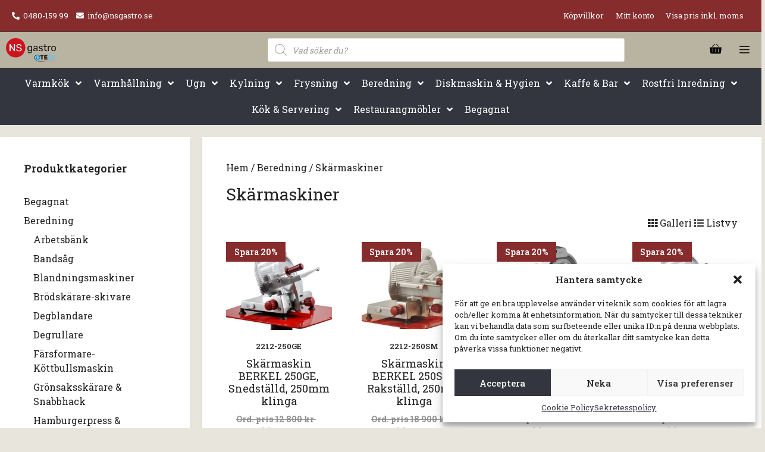

--- FILE ---
content_type: text/html; charset=UTF-8
request_url: https://nsgastro.se/kategori/beredning/skarmaskiner/
body_size: 46040
content:
<!DOCTYPE html>
<html lang="sv-SE">
<head>
	<meta charset="UTF-8">
	<title>Kategori: Skärmaskiner &#x2d; NSgastro</title>
	<style>img:is([sizes="auto" i], [sizes^="auto," i]) { contain-intrinsic-size: 3000px 1500px }</style>
	<meta name="viewport" content="width=device-width, initial-scale=1, maximum-scale=1, user-scalable=no">
<!-- The SEO Framework av Sybre Waaijer -->
<meta name="robots" content="max-snippet:-1,max-image-preview:standard,max-video-preview:-1" />
<link rel="canonical" href="https://nsgastro.se/kategori/beredning/skarmaskiner/" />
<link rel="next" href="https://nsgastro.se/kategori/beredning/skarmaskiner/sida/2/" />
<meta property="og:type" content="website" />
<meta property="og:locale" content="sv_SE" />
<meta property="og:site_name" content="NSgastro" />
<meta property="og:title" content="Kategori: Skärmaskiner" />
<meta property="og:url" content="https://nsgastro.se/kategori/beredning/skarmaskiner/" />
<meta property="og:image" content="https://nsgastro.se/wp-content/uploads/2021/04/Skarmaskiner.jpg" />
<meta property="og:image:width" content="500" />
<meta property="og:image:height" content="438" />
<meta name="twitter:card" content="summary_large_image" />
<meta name="twitter:title" content="Kategori: Skärmaskiner" />
<meta name="twitter:image" content="https://nsgastro.se/wp-content/uploads/2021/04/Skarmaskiner.jpg" />
<script type="application/ld+json">{"@context":"https://schema.org","@graph":[{"@type":"WebSite","@id":"https://nsgastro.se/#/schema/WebSite","url":"https://nsgastro.se/","name":"NSgastro","inLanguage":"sv-SE","potentialAction":{"@type":"SearchAction","target":{"@type":"EntryPoint","urlTemplate":"https://nsgastro.se/search/{search_term_string}/"},"query-input":"required name=search_term_string"},"publisher":{"@type":"Organization","@id":"https://nsgastro.se/#/schema/Organization","name":"NSgastro","url":"https://nsgastro.se/","logo":{"@type":"ImageObject","url":"https://nsgastro.se/wp-content/uploads/2025/09/NS_gastro_tely_2.png","contentUrl":"https://nsgastro.se/wp-content/uploads/2025/09/NS_gastro_tely_2.png","width":655,"height":313,"contentSize":"16898"}}},{"@type":"CollectionPage","@id":"https://nsgastro.se/kategori/beredning/skarmaskiner/","url":"https://nsgastro.se/kategori/beredning/skarmaskiner/","name":"Kategori: Skärmaskiner &#x2d; NSgastro","inLanguage":"sv-SE","isPartOf":{"@id":"https://nsgastro.se/#/schema/WebSite"},"breadcrumb":{"@type":"BreadcrumbList","@id":"https://nsgastro.se/#/schema/BreadcrumbList","itemListElement":[{"@type":"ListItem","position":1,"item":"https://nsgastro.se/","name":"NSgastro"},{"@type":"ListItem","position":2,"item":"https://nsgastro.se/kategori/beredning/","name":"Kategori: Beredning"},{"@type":"ListItem","position":3,"name":"Kategori: Skärmaskiner"}]}}]}</script>
<!-- / The SEO Framework av Sybre Waaijer | 4.20ms meta | 0.61ms boot -->

<link href='https://fonts.gstatic.com' crossorigin rel='preconnect' />
<link href='https://fonts.googleapis.com' crossorigin rel='preconnect' />
<link rel="alternate" type="application/rss+xml" title="NSgastro &raquo; Webbflöde" href="https://nsgastro.se/feed/" />
<link rel="alternate" type="application/rss+xml" title="NSgastro &raquo; Kommentarsflöde" href="https://nsgastro.se/comments/feed/" />
<link rel="alternate" type="application/rss+xml" title="Webbflöde för NSgastro &raquo; Skärmaskiner, Kategori" href="https://nsgastro.se/kategori/beredning/skarmaskiner/feed/" />
<script>
window._wpemojiSettings = {"baseUrl":"https:\/\/s.w.org\/images\/core\/emoji\/15.0.3\/72x72\/","ext":".png","svgUrl":"https:\/\/s.w.org\/images\/core\/emoji\/15.0.3\/svg\/","svgExt":".svg","source":{"concatemoji":"https:\/\/nsgastro.se\/wp-includes\/js\/wp-emoji-release.min.js?ver=6.7.4"}};
/*! This file is auto-generated */
!function(i,n){var o,s,e;function c(e){try{var t={supportTests:e,timestamp:(new Date).valueOf()};sessionStorage.setItem(o,JSON.stringify(t))}catch(e){}}function p(e,t,n){e.clearRect(0,0,e.canvas.width,e.canvas.height),e.fillText(t,0,0);var t=new Uint32Array(e.getImageData(0,0,e.canvas.width,e.canvas.height).data),r=(e.clearRect(0,0,e.canvas.width,e.canvas.height),e.fillText(n,0,0),new Uint32Array(e.getImageData(0,0,e.canvas.width,e.canvas.height).data));return t.every(function(e,t){return e===r[t]})}function u(e,t,n){switch(t){case"flag":return n(e,"\ud83c\udff3\ufe0f\u200d\u26a7\ufe0f","\ud83c\udff3\ufe0f\u200b\u26a7\ufe0f")?!1:!n(e,"\ud83c\uddfa\ud83c\uddf3","\ud83c\uddfa\u200b\ud83c\uddf3")&&!n(e,"\ud83c\udff4\udb40\udc67\udb40\udc62\udb40\udc65\udb40\udc6e\udb40\udc67\udb40\udc7f","\ud83c\udff4\u200b\udb40\udc67\u200b\udb40\udc62\u200b\udb40\udc65\u200b\udb40\udc6e\u200b\udb40\udc67\u200b\udb40\udc7f");case"emoji":return!n(e,"\ud83d\udc26\u200d\u2b1b","\ud83d\udc26\u200b\u2b1b")}return!1}function f(e,t,n){var r="undefined"!=typeof WorkerGlobalScope&&self instanceof WorkerGlobalScope?new OffscreenCanvas(300,150):i.createElement("canvas"),a=r.getContext("2d",{willReadFrequently:!0}),o=(a.textBaseline="top",a.font="600 32px Arial",{});return e.forEach(function(e){o[e]=t(a,e,n)}),o}function t(e){var t=i.createElement("script");t.src=e,t.defer=!0,i.head.appendChild(t)}"undefined"!=typeof Promise&&(o="wpEmojiSettingsSupports",s=["flag","emoji"],n.supports={everything:!0,everythingExceptFlag:!0},e=new Promise(function(e){i.addEventListener("DOMContentLoaded",e,{once:!0})}),new Promise(function(t){var n=function(){try{var e=JSON.parse(sessionStorage.getItem(o));if("object"==typeof e&&"number"==typeof e.timestamp&&(new Date).valueOf()<e.timestamp+604800&&"object"==typeof e.supportTests)return e.supportTests}catch(e){}return null}();if(!n){if("undefined"!=typeof Worker&&"undefined"!=typeof OffscreenCanvas&&"undefined"!=typeof URL&&URL.createObjectURL&&"undefined"!=typeof Blob)try{var e="postMessage("+f.toString()+"("+[JSON.stringify(s),u.toString(),p.toString()].join(",")+"));",r=new Blob([e],{type:"text/javascript"}),a=new Worker(URL.createObjectURL(r),{name:"wpTestEmojiSupports"});return void(a.onmessage=function(e){c(n=e.data),a.terminate(),t(n)})}catch(e){}c(n=f(s,u,p))}t(n)}).then(function(e){for(var t in e)n.supports[t]=e[t],n.supports.everything=n.supports.everything&&n.supports[t],"flag"!==t&&(n.supports.everythingExceptFlag=n.supports.everythingExceptFlag&&n.supports[t]);n.supports.everythingExceptFlag=n.supports.everythingExceptFlag&&!n.supports.flag,n.DOMReady=!1,n.readyCallback=function(){n.DOMReady=!0}}).then(function(){return e}).then(function(){var e;n.supports.everything||(n.readyCallback(),(e=n.source||{}).concatemoji?t(e.concatemoji):e.wpemoji&&e.twemoji&&(t(e.twemoji),t(e.wpemoji)))}))}((window,document),window._wpemojiSettings);
</script>
<link rel='stylesheet' id='generate-fonts-css' href='//fonts.googleapis.com/css?family=Roboto+Slab:100,300,regular,700' media='all' />
<style id='wp-emoji-styles-inline-css'>

	img.wp-smiley, img.emoji {
		display: inline !important;
		border: none !important;
		box-shadow: none !important;
		height: 1em !important;
		width: 1em !important;
		margin: 0 0.07em !important;
		vertical-align: -0.1em !important;
		background: none !important;
		padding: 0 !important;
	}
</style>
<link rel='stylesheet' id='wp-block-library-css' href='https://nsgastro.se/wp-includes/css/dist/block-library/style.min.css?ver=6.7.4' media='all' />
<style id='classic-theme-styles-inline-css'>
/*! This file is auto-generated */
.wp-block-button__link{color:#fff;background-color:#32373c;border-radius:9999px;box-shadow:none;text-decoration:none;padding:calc(.667em + 2px) calc(1.333em + 2px);font-size:1.125em}.wp-block-file__button{background:#32373c;color:#fff;text-decoration:none}
</style>
<style id='global-styles-inline-css'>
:root{--wp--preset--aspect-ratio--square: 1;--wp--preset--aspect-ratio--4-3: 4/3;--wp--preset--aspect-ratio--3-4: 3/4;--wp--preset--aspect-ratio--3-2: 3/2;--wp--preset--aspect-ratio--2-3: 2/3;--wp--preset--aspect-ratio--16-9: 16/9;--wp--preset--aspect-ratio--9-16: 9/16;--wp--preset--color--black: #000000;--wp--preset--color--cyan-bluish-gray: #abb8c3;--wp--preset--color--white: #ffffff;--wp--preset--color--pale-pink: #f78da7;--wp--preset--color--vivid-red: #cf2e2e;--wp--preset--color--luminous-vivid-orange: #ff6900;--wp--preset--color--luminous-vivid-amber: #fcb900;--wp--preset--color--light-green-cyan: #7bdcb5;--wp--preset--color--vivid-green-cyan: #00d084;--wp--preset--color--pale-cyan-blue: #8ed1fc;--wp--preset--color--vivid-cyan-blue: #0693e3;--wp--preset--color--vivid-purple: #9b51e0;--wp--preset--color--contrast: var(--contrast);--wp--preset--color--contrast-2: var(--contrast-2);--wp--preset--color--contrast-3: var(--contrast-3);--wp--preset--color--base: var(--base);--wp--preset--color--base-2: var(--base-2);--wp--preset--color--base-3: var(--base-3);--wp--preset--color--accent: var(--accent);--wp--preset--gradient--vivid-cyan-blue-to-vivid-purple: linear-gradient(135deg,rgba(6,147,227,1) 0%,rgb(155,81,224) 100%);--wp--preset--gradient--light-green-cyan-to-vivid-green-cyan: linear-gradient(135deg,rgb(122,220,180) 0%,rgb(0,208,130) 100%);--wp--preset--gradient--luminous-vivid-amber-to-luminous-vivid-orange: linear-gradient(135deg,rgba(252,185,0,1) 0%,rgba(255,105,0,1) 100%);--wp--preset--gradient--luminous-vivid-orange-to-vivid-red: linear-gradient(135deg,rgba(255,105,0,1) 0%,rgb(207,46,46) 100%);--wp--preset--gradient--very-light-gray-to-cyan-bluish-gray: linear-gradient(135deg,rgb(238,238,238) 0%,rgb(169,184,195) 100%);--wp--preset--gradient--cool-to-warm-spectrum: linear-gradient(135deg,rgb(74,234,220) 0%,rgb(151,120,209) 20%,rgb(207,42,186) 40%,rgb(238,44,130) 60%,rgb(251,105,98) 80%,rgb(254,248,76) 100%);--wp--preset--gradient--blush-light-purple: linear-gradient(135deg,rgb(255,206,236) 0%,rgb(152,150,240) 100%);--wp--preset--gradient--blush-bordeaux: linear-gradient(135deg,rgb(254,205,165) 0%,rgb(254,45,45) 50%,rgb(107,0,62) 100%);--wp--preset--gradient--luminous-dusk: linear-gradient(135deg,rgb(255,203,112) 0%,rgb(199,81,192) 50%,rgb(65,88,208) 100%);--wp--preset--gradient--pale-ocean: linear-gradient(135deg,rgb(255,245,203) 0%,rgb(182,227,212) 50%,rgb(51,167,181) 100%);--wp--preset--gradient--electric-grass: linear-gradient(135deg,rgb(202,248,128) 0%,rgb(113,206,126) 100%);--wp--preset--gradient--midnight: linear-gradient(135deg,rgb(2,3,129) 0%,rgb(40,116,252) 100%);--wp--preset--font-size--small: 13px;--wp--preset--font-size--medium: 20px;--wp--preset--font-size--large: 36px;--wp--preset--font-size--x-large: 42px;--wp--preset--font-family--inter: "Inter", sans-serif;--wp--preset--font-family--cardo: Cardo;--wp--preset--spacing--20: 0.44rem;--wp--preset--spacing--30: 0.67rem;--wp--preset--spacing--40: 1rem;--wp--preset--spacing--50: 1.5rem;--wp--preset--spacing--60: 2.25rem;--wp--preset--spacing--70: 3.38rem;--wp--preset--spacing--80: 5.06rem;--wp--preset--shadow--natural: 6px 6px 9px rgba(0, 0, 0, 0.2);--wp--preset--shadow--deep: 12px 12px 50px rgba(0, 0, 0, 0.4);--wp--preset--shadow--sharp: 6px 6px 0px rgba(0, 0, 0, 0.2);--wp--preset--shadow--outlined: 6px 6px 0px -3px rgba(255, 255, 255, 1), 6px 6px rgba(0, 0, 0, 1);--wp--preset--shadow--crisp: 6px 6px 0px rgba(0, 0, 0, 1);}:where(.is-layout-flex){gap: 0.5em;}:where(.is-layout-grid){gap: 0.5em;}body .is-layout-flex{display: flex;}.is-layout-flex{flex-wrap: wrap;align-items: center;}.is-layout-flex > :is(*, div){margin: 0;}body .is-layout-grid{display: grid;}.is-layout-grid > :is(*, div){margin: 0;}:where(.wp-block-columns.is-layout-flex){gap: 2em;}:where(.wp-block-columns.is-layout-grid){gap: 2em;}:where(.wp-block-post-template.is-layout-flex){gap: 1.25em;}:where(.wp-block-post-template.is-layout-grid){gap: 1.25em;}.has-black-color{color: var(--wp--preset--color--black) !important;}.has-cyan-bluish-gray-color{color: var(--wp--preset--color--cyan-bluish-gray) !important;}.has-white-color{color: var(--wp--preset--color--white) !important;}.has-pale-pink-color{color: var(--wp--preset--color--pale-pink) !important;}.has-vivid-red-color{color: var(--wp--preset--color--vivid-red) !important;}.has-luminous-vivid-orange-color{color: var(--wp--preset--color--luminous-vivid-orange) !important;}.has-luminous-vivid-amber-color{color: var(--wp--preset--color--luminous-vivid-amber) !important;}.has-light-green-cyan-color{color: var(--wp--preset--color--light-green-cyan) !important;}.has-vivid-green-cyan-color{color: var(--wp--preset--color--vivid-green-cyan) !important;}.has-pale-cyan-blue-color{color: var(--wp--preset--color--pale-cyan-blue) !important;}.has-vivid-cyan-blue-color{color: var(--wp--preset--color--vivid-cyan-blue) !important;}.has-vivid-purple-color{color: var(--wp--preset--color--vivid-purple) !important;}.has-black-background-color{background-color: var(--wp--preset--color--black) !important;}.has-cyan-bluish-gray-background-color{background-color: var(--wp--preset--color--cyan-bluish-gray) !important;}.has-white-background-color{background-color: var(--wp--preset--color--white) !important;}.has-pale-pink-background-color{background-color: var(--wp--preset--color--pale-pink) !important;}.has-vivid-red-background-color{background-color: var(--wp--preset--color--vivid-red) !important;}.has-luminous-vivid-orange-background-color{background-color: var(--wp--preset--color--luminous-vivid-orange) !important;}.has-luminous-vivid-amber-background-color{background-color: var(--wp--preset--color--luminous-vivid-amber) !important;}.has-light-green-cyan-background-color{background-color: var(--wp--preset--color--light-green-cyan) !important;}.has-vivid-green-cyan-background-color{background-color: var(--wp--preset--color--vivid-green-cyan) !important;}.has-pale-cyan-blue-background-color{background-color: var(--wp--preset--color--pale-cyan-blue) !important;}.has-vivid-cyan-blue-background-color{background-color: var(--wp--preset--color--vivid-cyan-blue) !important;}.has-vivid-purple-background-color{background-color: var(--wp--preset--color--vivid-purple) !important;}.has-black-border-color{border-color: var(--wp--preset--color--black) !important;}.has-cyan-bluish-gray-border-color{border-color: var(--wp--preset--color--cyan-bluish-gray) !important;}.has-white-border-color{border-color: var(--wp--preset--color--white) !important;}.has-pale-pink-border-color{border-color: var(--wp--preset--color--pale-pink) !important;}.has-vivid-red-border-color{border-color: var(--wp--preset--color--vivid-red) !important;}.has-luminous-vivid-orange-border-color{border-color: var(--wp--preset--color--luminous-vivid-orange) !important;}.has-luminous-vivid-amber-border-color{border-color: var(--wp--preset--color--luminous-vivid-amber) !important;}.has-light-green-cyan-border-color{border-color: var(--wp--preset--color--light-green-cyan) !important;}.has-vivid-green-cyan-border-color{border-color: var(--wp--preset--color--vivid-green-cyan) !important;}.has-pale-cyan-blue-border-color{border-color: var(--wp--preset--color--pale-cyan-blue) !important;}.has-vivid-cyan-blue-border-color{border-color: var(--wp--preset--color--vivid-cyan-blue) !important;}.has-vivid-purple-border-color{border-color: var(--wp--preset--color--vivid-purple) !important;}.has-vivid-cyan-blue-to-vivid-purple-gradient-background{background: var(--wp--preset--gradient--vivid-cyan-blue-to-vivid-purple) !important;}.has-light-green-cyan-to-vivid-green-cyan-gradient-background{background: var(--wp--preset--gradient--light-green-cyan-to-vivid-green-cyan) !important;}.has-luminous-vivid-amber-to-luminous-vivid-orange-gradient-background{background: var(--wp--preset--gradient--luminous-vivid-amber-to-luminous-vivid-orange) !important;}.has-luminous-vivid-orange-to-vivid-red-gradient-background{background: var(--wp--preset--gradient--luminous-vivid-orange-to-vivid-red) !important;}.has-very-light-gray-to-cyan-bluish-gray-gradient-background{background: var(--wp--preset--gradient--very-light-gray-to-cyan-bluish-gray) !important;}.has-cool-to-warm-spectrum-gradient-background{background: var(--wp--preset--gradient--cool-to-warm-spectrum) !important;}.has-blush-light-purple-gradient-background{background: var(--wp--preset--gradient--blush-light-purple) !important;}.has-blush-bordeaux-gradient-background{background: var(--wp--preset--gradient--blush-bordeaux) !important;}.has-luminous-dusk-gradient-background{background: var(--wp--preset--gradient--luminous-dusk) !important;}.has-pale-ocean-gradient-background{background: var(--wp--preset--gradient--pale-ocean) !important;}.has-electric-grass-gradient-background{background: var(--wp--preset--gradient--electric-grass) !important;}.has-midnight-gradient-background{background: var(--wp--preset--gradient--midnight) !important;}.has-small-font-size{font-size: var(--wp--preset--font-size--small) !important;}.has-medium-font-size{font-size: var(--wp--preset--font-size--medium) !important;}.has-large-font-size{font-size: var(--wp--preset--font-size--large) !important;}.has-x-large-font-size{font-size: var(--wp--preset--font-size--x-large) !important;}
:where(.wp-block-post-template.is-layout-flex){gap: 1.25em;}:where(.wp-block-post-template.is-layout-grid){gap: 1.25em;}
:where(.wp-block-columns.is-layout-flex){gap: 2em;}:where(.wp-block-columns.is-layout-grid){gap: 2em;}
:root :where(.wp-block-pullquote){font-size: 1.5em;line-height: 1.6;}
</style>
<link rel='stylesheet' id='woocommerce-layout-css' href='https://nsgastro.se/wp-content/plugins/woocommerce/assets/css/woocommerce-layout.css?ver=9.4.4' media='all' />
<link rel='stylesheet' id='woocommerce-smallscreen-css' href='https://nsgastro.se/wp-content/plugins/woocommerce/assets/css/woocommerce-smallscreen.css?ver=9.4.4' media='only screen and (max-width: 768px)' />
<link rel='stylesheet' id='woocommerce-general-css' href='https://nsgastro.se/wp-content/plugins/woocommerce/assets/css/woocommerce.css?ver=9.4.4' media='all' />
<style id='woocommerce-inline-inline-css'>
.woocommerce form .form-row .required { visibility: visible; }
</style>
<link rel='stylesheet' id='cmplz-general-css' href='https://nsgastro.se/wp-content/plugins/complianz-gdpr-premium/assets/css/cookieblocker.min.css?ver=1739999512' media='all' />
<link rel='stylesheet' id='dgwt-wcas-style-css' href='https://nsgastro.se/wp-content/plugins/ajax-search-for-woocommerce-premium/assets/css/style.min.css?ver=1.29.0' media='all' />
<link rel='stylesheet' id='generate-widget-areas-css' href='https://nsgastro.se/wp-content/themes/generatepress/assets/css/components/widget-areas.min.css?ver=3.5.1' media='all' />
<link rel='stylesheet' id='generate-style-css' href='https://nsgastro.se/wp-content/themes/generatepress/assets/css/main.min.css?ver=3.5.1' media='all' />
<style id='generate-style-inline-css'>
body{background-color:#e7e5dc;color:#222222;}a{color:#222222;}a:hover, a:focus, a:active{color:#000000;}.grid-container{max-width:1620px;}.wp-block-group__inner-container{max-width:1620px;margin-left:auto;margin-right:auto;}.site-header .header-image{width:210px;}:root{--contrast:#222222;--contrast-2:#575760;--contrast-3:#b2b2be;--base:#f0f0f0;--base-2:#f7f8f9;--base-3:#ffffff;--accent:#1e73be;}:root .has-contrast-color{color:var(--contrast);}:root .has-contrast-background-color{background-color:var(--contrast);}:root .has-contrast-2-color{color:var(--contrast-2);}:root .has-contrast-2-background-color{background-color:var(--contrast-2);}:root .has-contrast-3-color{color:var(--contrast-3);}:root .has-contrast-3-background-color{background-color:var(--contrast-3);}:root .has-base-color{color:var(--base);}:root .has-base-background-color{background-color:var(--base);}:root .has-base-2-color{color:var(--base-2);}:root .has-base-2-background-color{background-color:var(--base-2);}:root .has-base-3-color{color:var(--base-3);}:root .has-base-3-background-color{background-color:var(--base-3);}:root .has-accent-color{color:var(--accent);}:root .has-accent-background-color{background-color:var(--accent);}body, button, input, select, textarea{font-family:"Roboto Slab", serif;font-size:16px;}body{line-height:1.5;}.entry-content > [class*="wp-block-"]:not(:last-child):not(.wp-block-heading){margin-bottom:1.5em;}.main-title{font-size:44px;}.site-description{font-weight:600;}.main-navigation a, .menu-toggle{font-size:17px;}.main-navigation .menu-bar-items{font-size:17px;}.main-navigation .main-nav ul ul li a{font-size:14px;}.widget-title{font-weight:600;font-size:18px;}.sidebar .widget, .footer-widgets .widget{font-size:16px;}h1{font-size:28px;}h2{font-size:24px;}h3{font-size:22px;}@media (max-width:768px){.main-title{font-size:20px;}h1{font-size:28px;}h2{font-size:24px;}h3{font-size:20px;}h4{font-size:22px;}h5{font-size:19px;}}.top-bar{background-color:#862c2d;color:#ffffff;}.top-bar a{color:#ffffff;}.top-bar a:hover{color:#b9b3a1;}.site-header{background-color:#b9b3a1;}.main-title a,.main-title a:hover{color:#ffffff;}.site-description{color:#ededed;}.mobile-menu-control-wrapper .menu-toggle,.mobile-menu-control-wrapper .menu-toggle:hover,.mobile-menu-control-wrapper .menu-toggle:focus,.has-inline-mobile-toggle #site-navigation.toggled{background-color:rgba(0, 0, 0, 0.02);}.main-navigation,.main-navigation ul ul{background-color:#b9b3a1;}.main-navigation .main-nav ul li a, .main-navigation .menu-toggle, .main-navigation .menu-bar-items{color:#0a0a0a;}.main-navigation .main-nav ul li:not([class*="current-menu-"]):hover > a, .main-navigation .main-nav ul li:not([class*="current-menu-"]):focus > a, .main-navigation .main-nav ul li.sfHover:not([class*="current-menu-"]) > a, .main-navigation .menu-bar-item:hover > a, .main-navigation .menu-bar-item.sfHover > a{color:#2d4f84;}button.menu-toggle:hover,button.menu-toggle:focus{color:#0a0a0a;}.main-navigation .main-nav ul li[class*="current-menu-"] > a{color:#862c2c;}.navigation-search input[type="search"],.navigation-search input[type="search"]:active, .navigation-search input[type="search"]:focus, .main-navigation .main-nav ul li.search-item.active > a, .main-navigation .menu-bar-items .search-item.active > a{color:#2d4f84;}.main-navigation ul ul{background-color:#e7e5dc;}.main-navigation .main-nav ul ul li a{color:#515151;}.main-navigation .main-nav ul ul li:not([class*="current-menu-"]):hover > a,.main-navigation .main-nav ul ul li:not([class*="current-menu-"]):focus > a, .main-navigation .main-nav ul ul li.sfHover:not([class*="current-menu-"]) > a{color:#7a8896;background-color:#e7e5dc;}.main-navigation .main-nav ul ul li[class*="current-menu-"] > a{background-color:#e7e5dc;}.separate-containers .inside-article, .separate-containers .comments-area, .separate-containers .page-header, .one-container .container, .separate-containers .paging-navigation, .inside-page-header{background-color:#ffffff;}.entry-title a{color:#222222;}.entry-title a:hover{color:#55555e;}.entry-meta{color:#595959;}.sidebar .widget{background-color:#ffffff;}.footer-widgets{color:#ffffff;background-color:#1f2027;}.footer-widgets a{color:#ffffff;}.footer-widgets .widget-title{color:#b9b3a1;}.site-info{color:#ffffff;background-color:#55555e;}.site-info a{color:#ffffff;}.site-info a:hover{color:#d3d3d3;}.footer-bar .widget_nav_menu .current-menu-item a{color:#d3d3d3;}input[type="text"],input[type="email"],input[type="url"],input[type="password"],input[type="search"],input[type="tel"],input[type="number"],textarea,select{color:#666666;background-color:#fafafa;border-color:#cccccc;}input[type="text"]:focus,input[type="email"]:focus,input[type="url"]:focus,input[type="password"]:focus,input[type="search"]:focus,input[type="tel"]:focus,input[type="number"]:focus,textarea:focus,select:focus{color:#666666;background-color:#ffffff;border-color:#bfbfbf;}button,html input[type="button"],input[type="reset"],input[type="submit"],a.button,a.wp-block-button__link:not(.has-background){color:#ffffff;background-color:#33363f;}button:hover,html input[type="button"]:hover,input[type="reset"]:hover,input[type="submit"]:hover,a.button:hover,button:focus,html input[type="button"]:focus,input[type="reset"]:focus,input[type="submit"]:focus,a.button:focus,a.wp-block-button__link:not(.has-background):active,a.wp-block-button__link:not(.has-background):focus,a.wp-block-button__link:not(.has-background):hover{color:#ffffff;background-color:#202127;}a.generate-back-to-top{background-color:rgba( 0,0,0,0.4 );color:#ffffff;}a.generate-back-to-top:hover,a.generate-back-to-top:focus{background-color:rgba( 0,0,0,0.6 );color:#ffffff;}:root{--gp-search-modal-bg-color:var(--base-3);--gp-search-modal-text-color:var(--contrast);--gp-search-modal-overlay-bg-color:rgba(0,0,0,0.2);}@media (max-width: 1505px){.main-navigation .menu-bar-item:hover > a, .main-navigation .menu-bar-item.sfHover > a{background:none;color:#0a0a0a;}}.inside-top-bar{padding:10px 20px 10px 20px;}.inside-header{padding:30px 20px 30px 20px;}.nav-below-header .main-navigation .inside-navigation.grid-container, .nav-above-header .main-navigation .inside-navigation.grid-container{padding:0px;}.site-main .wp-block-group__inner-container{padding:40px;}.separate-containers .paging-navigation{padding-top:20px;padding-bottom:20px;}.entry-content .alignwide, body:not(.no-sidebar) .entry-content .alignfull{margin-left:-40px;width:calc(100% + 80px);max-width:calc(100% + 80px);}.rtl .menu-item-has-children .dropdown-menu-toggle{padding-left:20px;}.rtl .main-navigation .main-nav ul li.menu-item-has-children > a{padding-right:20px;}.footer-widgets-container{padding:80px 40px 80px 40px;}@media (max-width:768px){.separate-containers .inside-article, .separate-containers .comments-area, .separate-containers .page-header, .separate-containers .paging-navigation, .one-container .site-content, .inside-page-header{padding:18px;}.site-main .wp-block-group__inner-container{padding:18px;}.inside-top-bar{padding-right:30px;padding-left:30px;}.inside-header{padding-right:30px;padding-left:30px;}.widget-area .widget{padding-top:40px;padding-right:20px;padding-bottom:40px;padding-left:20px;}.footer-widgets-container{padding-top:40px;padding-right:20px;padding-bottom:40px;padding-left:20px;}.inside-site-info{padding-right:30px;padding-left:30px;}.entry-content .alignwide, body:not(.no-sidebar) .entry-content .alignfull{margin-left:-18px;width:calc(100% + 36px);max-width:calc(100% + 36px);}.one-container .site-main .paging-navigation{margin-bottom:20px;}}/* End cached CSS */.is-right-sidebar{width:25%;}.is-left-sidebar{width:25%;}.site-content .content-area{width:75%;}@media (max-width: 1505px){.main-navigation .menu-toggle,.sidebar-nav-mobile:not(#sticky-placeholder){display:block;}.main-navigation ul,.gen-sidebar-nav,.main-navigation:not(.slideout-navigation):not(.toggled) .main-nav > ul,.has-inline-mobile-toggle #site-navigation .inside-navigation > *:not(.navigation-search):not(.main-nav){display:none;}.nav-align-right .inside-navigation,.nav-align-center .inside-navigation{justify-content:space-between;}.has-inline-mobile-toggle .mobile-menu-control-wrapper{display:flex;flex-wrap:wrap;}.has-inline-mobile-toggle .inside-header{flex-direction:row;text-align:left;flex-wrap:wrap;}.has-inline-mobile-toggle .header-widget,.has-inline-mobile-toggle #site-navigation{flex-basis:100%;}.nav-float-left .has-inline-mobile-toggle #site-navigation{order:10;}}
.elementor-template-full-width .site-content{display:block;}
.dynamic-author-image-rounded{border-radius:100%;}.dynamic-featured-image, .dynamic-author-image{vertical-align:middle;}.one-container.blog .dynamic-content-template:not(:last-child), .one-container.archive .dynamic-content-template:not(:last-child){padding-bottom:0px;}.dynamic-entry-excerpt > p:last-child{margin-bottom:0px;}
.navigation-branding .main-title{font-weight:bold;text-transform:none;font-size:44px;}@media (max-width: 1505px){.navigation-branding .main-title{font-size:20px;}}
</style>
<link rel='stylesheet' id='generate-child-css' href='https://nsgastro.se/wp-content/themes/generatepress_child/style.css?ver=1685518582' media='all' />
<link rel='stylesheet' id='font-awesome-all-css' href='https://nsgastro.se/wp-content/plugins/jet-menu/assets/public/lib/font-awesome/css/all.min.css?ver=5.12.0' media='all' />
<link rel='stylesheet' id='font-awesome-v4-shims-css' href='https://nsgastro.se/wp-content/plugins/jet-menu/assets/public/lib/font-awesome/css/v4-shims.min.css?ver=5.12.0' media='all' />
<link rel='stylesheet' id='jet-menu-public-styles-css' href='https://nsgastro.se/wp-content/plugins/jet-menu/assets/public/css/public.css?ver=2.4.8.1' media='all' />
<link rel='stylesheet' id='elementor-icons-css' href='https://nsgastro.se/wp-content/plugins/elementor/assets/lib/eicons/css/elementor-icons.min.css?ver=5.35.0' media='all' />
<link rel='stylesheet' id='elementor-frontend-css' href='https://nsgastro.se/wp-content/plugins/elementor/assets/css/frontend.min.css?ver=3.27.6' media='all' />
<link rel='stylesheet' id='elementor-post-4700-css' href='https://nsgastro.se/wp-content/uploads/elementor/css/post-4700.css?ver=1739999884' media='all' />
<link rel='stylesheet' id='elementor-post-6703-css' href='https://nsgastro.se/wp-content/uploads/elementor/css/post-6703.css?ver=1739999884' media='all' />
<style id='wc-product-table-head-inline-css'>
table.wc-product-table { visibility: hidden; }
</style>
<link rel='stylesheet' id='generate-blog-images-css' href='https://nsgastro.se/wp-content/plugins/gp-premium/blog/functions/css/featured-images.min.css?ver=2.5.1' media='all' />
<link rel='stylesheet' id='wcvat-css-css' href='https://nsgastro.se/wp-content/plugins/woocommerce-tax/assets/css/wcvat.css?ver=1.3.3' media='all' />
<link rel='stylesheet' id='generate-secondary-nav-css' href='https://nsgastro.se/wp-content/plugins/gp-premium/secondary-nav/functions/css/main.min.css?ver=2.5.1' media='all' />
<style id='generate-secondary-nav-inline-css'>
.secondary-navigation{background-color:#33363f;}.secondary-nav-below-header .secondary-navigation .inside-navigation.grid-container, .secondary-nav-above-header .secondary-navigation .inside-navigation.grid-container{padding:0px;}.secondary-navigation .main-nav ul li a,.secondary-navigation .menu-toggle,.secondary-menu-bar-items .menu-bar-item > a{color:#ffffff;font-size:16px;line-height:50px;}.secondary-navigation .secondary-menu-bar-items{color:#ffffff;font-size:16px;}button.secondary-menu-toggle:hover,button.secondary-menu-toggle:focus{color:#ffffff;}.widget-area .secondary-navigation{margin-bottom:20px;}.secondary-navigation ul ul{background-color:#e7e5dc;top:auto;}.secondary-navigation .main-nav ul ul li a{color:#222222;font-size:15px;}.secondary-navigation .main-nav ul li:not([class*="current-menu-"]):hover > a, .secondary-navigation .main-nav ul li:not([class*="current-menu-"]):focus > a, .secondary-navigation .main-nav ul li.sfHover:not([class*="current-menu-"]) > a, .secondary-menu-bar-items .menu-bar-item:hover > a{color:#ffffff;background-color:#32353f;}.secondary-navigation .main-nav ul ul li:not([class*="current-menu-"]):hover > a,.secondary-navigation .main-nav ul ul li:not([class*="current-menu-"]):focus > a,.secondary-navigation .main-nav ul ul li.sfHover:not([class*="current-menu-"]) > a{color:#000000;background-color:#b9b3a1;}.secondary-navigation .main-nav ul li[class*="current-menu-"] > a{color:#ffffff;background-color:#32353f;}.secondary-navigation .main-nav ul ul li[class*="current-menu-"] > a{color:#000000;background-color:#f4f5f7;}.secondary-navigation.toggled .dropdown-menu-toggle:before{display:none;}@media (max-width: 1505px) {.secondary-menu-bar-items .menu-bar-item:hover > a{background: none;color: #ffffff;}}
</style>
<link rel='stylesheet' id='generate-secondary-nav-mobile-css' href='https://nsgastro.se/wp-content/plugins/gp-premium/secondary-nav/functions/css/main-mobile.min.css?ver=2.5.1' media='all' />
<link rel='stylesheet' id='generate-navigation-branding-css' href='https://nsgastro.se/wp-content/plugins/gp-premium/menu-plus/functions/css/navigation-branding-flex.min.css?ver=2.5.1' media='all' />
<style id='generate-navigation-branding-inline-css'>
@media (max-width: 1505px){.site-header, #site-navigation, #sticky-navigation{display:none !important;opacity:0.0;}#mobile-header{display:block !important;width:100% !important;}#mobile-header .main-nav > ul{display:none;}#mobile-header.toggled .main-nav > ul, #mobile-header .menu-toggle, #mobile-header .mobile-bar-items{display:block;}#mobile-header .main-nav{-ms-flex:0 0 100%;flex:0 0 100%;-webkit-box-ordinal-group:5;-ms-flex-order:4;order:4;}}.main-navigation.has-branding .inside-navigation.grid-container, .main-navigation.has-branding.grid-container .inside-navigation:not(.grid-container){padding:0px 40px 0px 40px;}.main-navigation.has-branding:not(.grid-container) .inside-navigation:not(.grid-container) .navigation-branding{margin-left:10px;}.navigation-branding img, .site-logo.mobile-header-logo img{height:60px;width:auto;}.navigation-branding .main-title{line-height:60px;}@media (max-width: 1505px){.main-navigation.has-branding.nav-align-center .menu-bar-items, .main-navigation.has-sticky-branding.navigation-stick.nav-align-center .menu-bar-items{margin-left:auto;}.navigation-branding{margin-right:auto;margin-left:10px;}.navigation-branding .main-title, .mobile-header-navigation .site-logo{margin-left:10px;}.main-navigation.has-branding .inside-navigation.grid-container{padding:0px;}}
</style>
<link rel='stylesheet' id='generate-woocommerce-css' href='https://nsgastro.se/wp-content/plugins/gp-premium/woocommerce/functions/css/woocommerce.min.css?ver=2.5.1' media='all' />
<style id='generate-woocommerce-inline-css'>
.woocommerce ul.products li.product .woocommerce-LoopProduct-link h2, .woocommerce ul.products li.product .woocommerce-loop-category__title{font-weight:normal;text-transform:none;font-size:18px;}.woocommerce .up-sells ul.products li.product .woocommerce-LoopProduct-link h2, .woocommerce .cross-sells ul.products li.product .woocommerce-LoopProduct-link h2, .woocommerce .related ul.products li.product .woocommerce-LoopProduct-link h2{font-size:18px;}.woocommerce #respond input#submit, .woocommerce a.button, .woocommerce button.button, .woocommerce input.button, .wc-block-components-button{color:#ffffff;background-color:#33363f;text-decoration:none;font-weight:normal;text-transform:none;}.woocommerce #respond input#submit:hover, .woocommerce a.button:hover, .woocommerce button.button:hover, .woocommerce input.button:hover, .wc-block-components-button:hover{color:#ffffff;background-color:#202127;}.woocommerce #respond input#submit.alt, .woocommerce a.button.alt, .woocommerce button.button.alt, .woocommerce input.button.alt, .woocommerce #respond input#submit.alt.disabled, .woocommerce #respond input#submit.alt.disabled:hover, .woocommerce #respond input#submit.alt:disabled, .woocommerce #respond input#submit.alt:disabled:hover, .woocommerce #respond input#submit.alt:disabled[disabled], .woocommerce #respond input#submit.alt:disabled[disabled]:hover, .woocommerce a.button.alt.disabled, .woocommerce a.button.alt.disabled:hover, .woocommerce a.button.alt:disabled, .woocommerce a.button.alt:disabled:hover, .woocommerce a.button.alt:disabled[disabled], .woocommerce a.button.alt:disabled[disabled]:hover, .woocommerce button.button.alt.disabled, .woocommerce button.button.alt.disabled:hover, .woocommerce button.button.alt:disabled, .woocommerce button.button.alt:disabled:hover, .woocommerce button.button.alt:disabled[disabled], .woocommerce button.button.alt:disabled[disabled]:hover, .woocommerce input.button.alt.disabled, .woocommerce input.button.alt.disabled:hover, .woocommerce input.button.alt:disabled, .woocommerce input.button.alt:disabled:hover, .woocommerce input.button.alt:disabled[disabled], .woocommerce input.button.alt:disabled[disabled]:hover{color:#ffffff;background-color:#33363f;}.woocommerce #respond input#submit.alt:hover, .woocommerce a.button.alt:hover, .woocommerce button.button.alt:hover, .woocommerce input.button.alt:hover{color:#ffffff;background-color:#202127;}button.wc-block-components-panel__button{font-size:inherit;}.woocommerce .star-rating span:before, .woocommerce p.stars:hover a::before{color:#ffa200;}.woocommerce span.onsale{background-color:#222222;color:#ffffff;}.woocommerce ul.products li.product .price, .woocommerce div.product p.price{color:#222222;}.woocommerce div.product .woocommerce-tabs ul.tabs li a{color:#222222;}.woocommerce div.product .woocommerce-tabs ul.tabs li a:hover, .woocommerce div.product .woocommerce-tabs ul.tabs li.active a{color:#000000;}.woocommerce-message{background-color:#33363f;color:#ffffff;}div.woocommerce-message a.button, div.woocommerce-message a.button:focus, div.woocommerce-message a.button:hover, div.woocommerce-message a, div.woocommerce-message a:focus, div.woocommerce-message a:hover{color:#ffffff;}.woocommerce-info{background-color:#33363f;color:#ffffff;}div.woocommerce-info a.button, div.woocommerce-info a.button:focus, div.woocommerce-info a.button:hover, div.woocommerce-info a, div.woocommerce-info a:focus, div.woocommerce-info a:hover{color:#ffffff;}.woocommerce-error{background-color:#862c2c;color:#ffffff;}div.woocommerce-error a.button, div.woocommerce-error a.button:focus, div.woocommerce-error a.button:hover, div.woocommerce-error a, div.woocommerce-error a:focus, div.woocommerce-error a:hover{color:#ffffff;}.woocommerce-product-details__short-description{color:#222222;}#wc-mini-cart{background-color:#ffffff;color:#000000;}#wc-mini-cart a:not(.button), #wc-mini-cart a.remove{color:#000000;}#wc-mini-cart .button{color:#ffffff;}#wc-mini-cart .button:hover, #wc-mini-cart .button:focus, #wc-mini-cart .button:active{color:#ffffff;}.woocommerce #content div.product div.images, .woocommerce div.product div.images, .woocommerce-page #content div.product div.images, .woocommerce-page div.product div.images{width:50%;}.add-to-cart-panel{background-color:#ffffff;color:#000000;}.add-to-cart-panel a:not(.button){color:#000000;}.woocommerce .widget_price_filter .price_slider_wrapper .ui-widget-content{background-color:#dddddd;}.woocommerce .widget_price_filter .ui-slider .ui-slider-range, .woocommerce .widget_price_filter .ui-slider .ui-slider-handle{background-color:#666666;}.cart-contents > span.number-of-items{background-color:rgba(0,0,0,0.05);}.cart-contents .amount{display:none;}.cart-contents > span.number-of-items{display:inline-block;}.woocommerce-MyAccount-navigation li.is-active a:after, a.button.wc-forward:after{display:none;}#payment .payment_methods>.wc_payment_method>label:before{font-family:WooCommerce;content:"\e039";}#payment .payment_methods li.wc_payment_method>input[type=radio]:first-child:checked+label:before{content:"\e03c";}.woocommerce-ordering:after{font-family:WooCommerce;content:"\e00f";}.wc-columns-container .products, .woocommerce .related ul.products, .woocommerce .up-sells ul.products{grid-gap:50px;}@media (max-width: 1024px){.woocommerce .wc-columns-container.wc-tablet-columns-2 .products{-ms-grid-columns:(1fr)[2];grid-template-columns:repeat(2, 1fr);}.wc-related-upsell-tablet-columns-2 .related ul.products, .wc-related-upsell-tablet-columns-2 .up-sells ul.products{-ms-grid-columns:(1fr)[2];grid-template-columns:repeat(2, 1fr);}}@media (max-width:768px){.add-to-cart-panel .continue-shopping{background-color:#ffffff;}.wc-columns-container .products, .woocommerce .related ul.products, .woocommerce .up-sells ul.products{grid-gap:20px;}.woocommerce #content div.product div.images,.woocommerce div.product div.images,.woocommerce-page #content div.product div.images,.woocommerce-page div.product div.images{width:100%;}}@media (max-width: 1505px){nav.toggled .main-nav li.wc-menu-item{display:none !important;}.mobile-bar-items.wc-mobile-cart-items{z-index:1;}}
</style>
<link rel='stylesheet' id='generate-woocommerce-mobile-css' href='https://nsgastro.se/wp-content/plugins/gp-premium/woocommerce/functions/css/woocommerce-mobile.min.css?ver=2.5.1' media='(max-width:768px)' />
<link rel='stylesheet' id='google-fonts-1-css' href='https://fonts.googleapis.com/css?family=Roboto+Slab%3A100%2C100italic%2C200%2C200italic%2C300%2C300italic%2C400%2C400italic%2C500%2C500italic%2C600%2C600italic%2C700%2C700italic%2C800%2C800italic%2C900%2C900italic%7CLobster%3A100%2C100italic%2C200%2C200italic%2C300%2C300italic%2C400%2C400italic%2C500%2C500italic%2C600%2C600italic%2C700%2C700italic%2C800%2C800italic%2C900%2C900italic&#038;display=auto&#038;ver=6.7.4' media='all' />
<link rel="preconnect" href="https://fonts.gstatic.com/" crossorigin><script src="https://nsgastro.se/wp-content/plugins/jquery-manager/assets/js/jquery-3.5.1.min.js" id="jquery-core-js"></script>
<script src="https://nsgastro.se/wp-content/plugins/jquery-manager/assets/js/jquery-migrate-3.3.0.min.js" id="jquery-migrate-js"></script>
<script src="https://nsgastro.se/wp-content/plugins/woocommerce/assets/js/jquery-blockui/jquery.blockUI.min.js?ver=2.7.0-wc.9.4.4" id="jquery-blockui-js" defer data-wp-strategy="defer"></script>
<script id="wc-add-to-cart-js-extra">
var wc_add_to_cart_params = {"ajax_url":"\/wp-admin\/admin-ajax.php","wc_ajax_url":"\/?wc-ajax=%%endpoint%%","i18n_view_cart":"Visa varukorg","cart_url":"https:\/\/nsgastro.se\/varukorg\/","is_cart":"","cart_redirect_after_add":"no"};
</script>
<script src="https://nsgastro.se/wp-content/plugins/woocommerce/assets/js/frontend/add-to-cart.min.js?ver=9.4.4" id="wc-add-to-cart-js" defer data-wp-strategy="defer"></script>
<script src="https://nsgastro.se/wp-content/plugins/woocommerce/assets/js/js-cookie/js.cookie.min.js?ver=2.1.4-wc.9.4.4" id="js-cookie-js" defer data-wp-strategy="defer"></script>
<script id="woocommerce-js-extra">
var woocommerce_params = {"ajax_url":"\/wp-admin\/admin-ajax.php","wc_ajax_url":"\/?wc-ajax=%%endpoint%%"};
</script>
<script src="https://nsgastro.se/wp-content/plugins/woocommerce/assets/js/frontend/woocommerce.min.js?ver=9.4.4" id="woocommerce-js" defer data-wp-strategy="defer"></script>
<script src="https://nsgastro.se/wp-content/plugins/woocommerce-tax/assets/js/wcvat.js?ver=1.3.3" id="wcvat-js-js"></script>
<script id="wcvat-inline-js-after">
var wc_tax_display_default = 'no'; var wc_tax_theme_override = 'no';
</script>
<link rel="https://api.w.org/" href="https://nsgastro.se/wp-json/" /><link rel="alternate" title="JSON" type="application/json" href="https://nsgastro.se/wp-json/wp/v2/product_cat/314" /><link rel="EditURI" type="application/rsd+xml" title="RSD" href="https://nsgastro.se/xmlrpc.php?rsd" />

		<!-- GA Google Analytics @ https://m0n.co/ga -->
		<script async src="https://www.googletagmanager.com/gtag/js?id=G-W55KVH3FMC"></script>
		<script>
			window.dataLayer = window.dataLayer || [];
			function gtag(){dataLayer.push(arguments);}
			gtag('js', new Date());
			gtag('config', 'G-W55KVH3FMC');
		</script>

				<style>.cmplz-hidden {
					display: none !important;
				}</style>		<style>
			.dgwt-wcas-ico-magnifier,.dgwt-wcas-ico-magnifier-handler{max-width:20px}.dgwt-wcas-search-wrapp{max-width:600px}		</style>
			<noscript><style>.woocommerce-product-gallery{ opacity: 1 !important; }</style></noscript>
	<meta name="generator" content="Elementor 3.27.6; features: additional_custom_breakpoints; settings: css_print_method-external, google_font-enabled, font_display-auto">
			<style>
				.e-con.e-parent:nth-of-type(n+4):not(.e-lazyloaded):not(.e-no-lazyload),
				.e-con.e-parent:nth-of-type(n+4):not(.e-lazyloaded):not(.e-no-lazyload) * {
					background-image: none !important;
				}
				@media screen and (max-height: 1024px) {
					.e-con.e-parent:nth-of-type(n+3):not(.e-lazyloaded):not(.e-no-lazyload),
					.e-con.e-parent:nth-of-type(n+3):not(.e-lazyloaded):not(.e-no-lazyload) * {
						background-image: none !important;
					}
				}
				@media screen and (max-height: 640px) {
					.e-con.e-parent:nth-of-type(n+2):not(.e-lazyloaded):not(.e-no-lazyload),
					.e-con.e-parent:nth-of-type(n+2):not(.e-lazyloaded):not(.e-no-lazyload) * {
						background-image: none !important;
					}
				}
			</style>
			<!-- Global site tag (gtag.js) - Google Analytics -->
<script async src="https://www.googletagmanager.com/gtag/js?id=G-KNZZDKPV3W"></script>
<script>
  window.dataLayer = window.dataLayer || [];
  function gtag(){dataLayer.push(arguments);}
  gtag('js', new Date());

  gtag('config', 'G-KNZZDKPV3W');
</script><style class='wp-fonts-local'>
@font-face{font-family:Inter;font-style:normal;font-weight:300 900;font-display:fallback;src:url('https://nsgastro.se/wp-content/plugins/woocommerce/assets/fonts/Inter-VariableFont_slnt,wght.woff2') format('woff2');font-stretch:normal;}
@font-face{font-family:Cardo;font-style:normal;font-weight:400;font-display:fallback;src:url('https://nsgastro.se/wp-content/plugins/woocommerce/assets/fonts/cardo_normal_400.woff2') format('woff2');}
</style>
<link rel="icon" href="https://nsgastro.se/wp-content/uploads/2021/02/cropped-Resurs-9-32x32.png" sizes="32x32" />
<link rel="icon" href="https://nsgastro.se/wp-content/uploads/2021/02/cropped-Resurs-9-192x192.png" sizes="192x192" />
<link rel="apple-touch-icon" href="https://nsgastro.se/wp-content/uploads/2021/02/cropped-Resurs-9-180x180.png" />
<meta name="msapplication-TileImage" content="https://nsgastro.se/wp-content/uploads/2021/02/cropped-Resurs-9-270x270.png" />
		<style id="wp-custom-css">
			.available-on-backorder {
	display: none;
}
.single-product .custom-contact-message {
	font-size: 15px;
}
.wc-menu-item .gp-icon.shopping-basket svg {
    width: 1.2em !important;
    height: 1.2em !important;
}
.order-country-wrapper {
	display: none;
}

#pay_forma, #pp--pay-form {
	display:none!important;
}
.wc_payment_methods {
	display: block!important;
}
.wc-product-table-wrapper {
	font-size: 15px;
}
.out-of-stock {
	display: none;
}
.single-product-link {
	max-width: 500px;
  overflow: hidden;
  white-space: nowrap;
  text-overflow: ellipsis;
  display: inline-block;
}
table.dataTable tbody th, table.dataTable tbody td {
	vertical-align: middle;
}
.category-projekt > .inside-article > .featured-image{
	display:none;
} 
.dataTables_info {
	opacity: 0;
}
.col-buy {
	text-align: center !important;
}
.col-sku {
	pointer-events: none;
}

.col-price > span::before {
	content:"\A";
	white-space: pre-wrap;
}


.sorting::before {
  bottom: 50%;
	content: "▲";
	opacity: 0.9 !important;
	color: #33363f !important;
}
.sorting::after {
  top: 50%;
  content: "▼";
  opacity: 0.8 !important;
	color: #33363f !important;
}



/*body .home {
   position: relative;
}
body.home:after {
   content: '';
   display: block;
   position: absolute;
   z-index: 2;
   top: 0;
   left: 0;
   right: 0;
   bottom: 0;
   pointer-events: none;
   background-image: url('https://library.elementor.com/resources/christmas-snow-effect/s1.png'), url('https://library.elementor.com/resources/christmas-snow-effect/s2.png'), url('https://library.elementor.com/resources/christmas-snow-effect/s3.png');
    animation: snow 20s linear infinite;
}
@keyframes snow {
 0% {background-position: 0px 0px, 0px 0px, 0px 0px;}
 50% {background-position: 500px 500px, 100px 200px, -100px 150px;}
 100% {background-position: 500px 1000px, 200px 400px, -100px 300px;}
}
*/


.elementor-element-eb97d2e > .elementor-column-wrap > .elementor-widget-wrap{
	display: flex !important;
	justify-content: center !important;
	align-items: center;
padding: 0px !important;
}


.site-logo img {
	width: 210px;
}
.logofot img {
	width: 210px;
}

.mobilsoek .dgwt-wcas-sf-wrapp input[type=search].dgwt-wcas-search-input {
	height: 50px;
}


@media (max-width:767px) {
#dgwt_wcas_ajax_search-3 {
	display: none;
}
}

@media (min-width:767px) {
.mobilsoek {
display: none;
}
}
.paddsoek {
	width: 66%;
}
@media (max-width:767px) {
.paddsoek {
display: none;
}
}

.site-info {
	display: none;
}
.term-description {
	display: none;
}
.product-meta {
	font-size: 13px;
	font-weight: 500;
	height: 18px;
	overflow: hidden;
}
.in-stock {
	display: none;
}
.lagerstatus {
	font-size: 14px;
	margin-top: 10px;
}
.skickasms {
	font-size: 14px;
	margin-top: 10px;
}
.skickasms input[type=tel] {
	padding: 12px 15px;

}
@media (max-width: 768px) {
	.inside-top-bar {
		padding: 10px 20px 0px 20px;
	}
}
.price del {
  display: block !important;
}
.price del::before {
  content: 'Ord. pris ';
}
.woocommerce-shipping-destination {
	display: none;
}
#wcvat-toggle {
	text-align: right !Important;
	font-size: 13px !important;
	background-color: transparent;
	width: auto;
	font-weight: normal;
}
#wcvat-toggle.wcvat-toggle-widget {
	text-align: right !Important;
	font-size: 13px !important;
	background-color: transparent;
	width: auto;
	font-weight: normal;
}
#wcvat-toggle:hover {
	color: #b9b3a1;
	background-color: transparent;
}
#wcvat-toggle.on:hover {
	color: #b9b3a1;
	background-color: transparent;
}
/*.woocommerce-cart #wcvat-toggle {
	display: none;
}
.woocommerce-checkout #wcvat-toggle {
	display: none;
}*/
.wcvat-toggle-button-foretag {
	font-size: 15px;
}
.wcvat-toggle-button-privat {
	font-size: 15px;
}
.jet-mobile-menu__instance--slide-out-layout {
	align-items: center;
}
#kundcase {
	pointer-events: none;
}
#kundcase-sida {
	pointer-events: none;
}

.inside-header .dgwt-wcas-search-wrapp {
	max-width: 450px;
	margin-left: 120px !important;
}
.dgwt-wcas-pd-price,
.dgwt-wcas-tpd-price {
     display: none;
}

.elementor .woocommerce-loop-category__title {
	background-color: #33363f;
	padding: 10px 20px !important;
	color: #33363f;
	font-size: 16px !important;
}
.elementor .woocommerce-loop-category__title {
	color: #fff !important;
}
.dgwt-wcas-pd-addtc {
    display: none;
}
.ordpris {
	font-size: 20px;
	font-weight: 700;
	opacity: 0.5;
}

.sale-perc {
background-color: #862C2C;
display: inline ;
position: absolute;
top: 0;
left: 0px;
padding: .2em .6em .3em;;
font-size: 75%;
font-weight: bold;
color: #fff;
text-align: center;
}




h2.woocommerce-loop-category__title mark {
	display: none;
}

.related {
	margin-top: 80px;
}
.wasa-checkout {
	background-color: #fff !important;
	  -moz-box-shadow:    0 2px 4px 0 rgba(0,0,0,0.08);
  -webkit-box-shadow: 0 2px 4px 0 rgba(0,0,0,0.08);
  box-shadow:         0 2px 4px 0 rgba(0,0,0,0.08);
}
.sidebar .widget {
  -moz-box-shadow:    0 2px 4px 0 rgba(0,0,0,0.08);
  -webkit-box-shadow: 0 2px 4px 0 rgba(0,0,0,0.08);
  box-shadow:         0 2px 4px 0 rgba(0,0,0,0.08);
}
.inside-article {
  -moz-box-shadow:    0 2px 4px 0 rgba(0,0,0,0.08);
  -webkit-box-shadow: 0 2px 4px 0 rgba(0,0,0,0.08);
  box-shadow:         0 2px 4px 0 rgba(0,0,0,0.08);
}
.secondary-navigation {
  -moz-box-shadow:    0 2px 4px 0 rgba(0,0,0,0.08);
  -webkit-box-shadow: 0 2px 4px 0 rgba(0,0,0,0.08);
  box-shadow:         0 2px 4px 0 rgba(0,0,0,0.08);
}
.elementor-element-353a858 {
  -moz-box-shadow:    0 2px 4px 0 rgba(0,0,0,0.08);
  -webkit-box-shadow: 0 2px 4px 0 rgba(0,0,0,0.08);
  box-shadow:         0 2px 4px 0 rgba(0,0,0,0.08);
}

@media (max-width: 485px) {
.t0ggle {
margin-top: 4px;
}
}

input[type="search"], input[type="text"], input[type="email"], input[type="password"] {
    -webkit-border-radius: 0;
    -webkit-appearance: none !important;
}

@media (max-width: 1165px) {
    .secondary-navigation .menu-toggle {
        display: block;
    }

    .secondary-navigation ul, 
    .secondary-navigation:not(.toggled) .main-nav > ul {
        display: none;
    }
}

.current-cat > a {
	font-weight: 700;
}
.search-field {
	margin-bottom: 5px;
}
.cat-item-15 {
	display: none;
}
.top-bar {
	border-bottom: 0.5px solid #373a42;
}
.top-bar i {
	margin-right: 6px;
}

@media (min-width: 1165px) {
.search-item {
	display: none;
}
}
.search-item a:after {
    content: "";
}
.search-item.close-search a:after {
    display: none;
}

@media (max-width: 768px) { #woocommerce_product_search-3 {
	display: none;
}
	.woocommerce-ordering {
		display: none;
	}
	#nav_menu-3 {
		display: none;
	}

.widget .search-field {
	width: 70%;
}
}
@media (min-width: 768px) {

	#menu-item-4745 {
		display: none;
	}
	#menu-item-4744 {
		display: none;
	}
}

body #mobile-header .menu-bar-items .wc-menu-item {
    -webkit-box-ordinal-group: 4;
        -ms-flex-order: 3;
            order: 3;
}
body #mobile-header .menu-bar-items .search-item {
    -webkit-box-ordinal-group: 3;
        -ms-flex-order: 2;
            order: 2;
}
.navigation-search input[type="search"], .navigation-search input[type="search"]:active, .navigation-search input[type="search"]:focus, .main-navigation .main-nav ul li.search-item.active > a, .main-navigation .menu-bar-items .search-item.active > a {
	color: #222;
}
.main-navigation.has-branding .menu-toggle, .main-navigation.has-sticky-branding.navigation-stick .menu-toggle {
	margin-left: -10px;
}
body #mobile-header .menu-bar-items .search-item {
	margin-right: -12px;
}
body #mobile-header .has-items {
	margin-right: -8px;
}
.inside-wc-product-image img {
	height: 150px !important;
	object-fit: contain !important;
}
.woocommerce ul.products li.product a img {
	height: 250px;
	object-fit: contain;
}
.woocommerce ul.products li.product a img.secondary-image {
	height: 250px;
	object-fit: cover;
}

.woocommerce div.product div.images img {
	max-height: 350px;
	/*min-height: 350px;*/
	object-fit: contain;
	object-position: top;
}
.product-thumbnail img {
	object-fit: contain;
}
.woocommerce-loop-product__title {
	min-height: 42px;
}
.logofot {
	width: 200px;
	margin-left: -20px;
}
.org {
	margin-left: -16px;
	font-size: 15px;
}
@media (max-width: 767px) {
	.logofot {
		margin-left: -2px;
	}
	.org {
	margin-left: 6px;
	font-size: 15px;
}
}

/* Se till att produktkortet är position:relative */
.product {
  position: relative !important;
}

/* Bannern */
.sale-perc {
  position: absolute !important;
  top: 0 !important;
  left: 0 !important;       /* vänster kant */
  width: 100px !important;   /* fast bredd */
  background-color: #862C2C !important;
  color: #fff !important;
  text-align: center !important;
  padding: 6px 0 !important;
  font-size: 14px !important;
  font-weight: 600 !important;
  border-top-left-radius: 0px !important;
  border-bottom-right-radius: 0px !important;
  white-space: nowrap !important;
  z-index: 10 !important;
  box-sizing: border-box !important; /* säkerställer att padding inte skjuter utanför */
}




		</style>
		</head>

<body class="archive tax-product_cat term-skarmaskiner term-314 wp-custom-logo wp-embed-responsive theme-generatepress post-image-below-header post-image-aligned-center secondary-nav-below-header secondary-nav-aligned-center sticky-menu-fade mobile-header mobile-header-logo woocommerce woocommerce-page woocommerce-no-js eio-default left-sidebar nav-float-right separate-containers header-aligned-left dropdown-hover jet-desktop-menu-active elementor-default elementor-kit-4700" itemtype="https://schema.org/Blog" itemscope>
	<a class="screen-reader-text skip-link" href="#content" title="Hoppa till innehåll">Hoppa till innehåll</a>		<div class="top-bar top-bar-align-right">
			<div class="inside-top-bar grid-container">
				<aside id="nav_menu-3" class="widget inner-padding widget_nav_menu"><div class="menu-toppmeny-container"><ul id="menu-toppmeny" class="menu"><li id="menu-item-44" class="menu-item menu-item-type-post_type menu-item-object-page menu-item-44"><a href="https://nsgastro.se/kopvillkor/">Köpvillkor</a></li>
<li id="menu-item-45" class="menu-item menu-item-type-post_type menu-item-object-page menu-item-45"><a href="https://nsgastro.se/mitt-konto/">Mitt konto</a></li>
</ul></div></aside><aside id="custom_html-3" class="widget_text widget inner-padding widget_custom_html"><div class="textwidget custom-html-widget"><div class="ikoner">
<i class="fas fa-phone-alt"></i><a href="tel:0480-159 99">0480-159 99</a> <i class="fas fa-envelope" style="margin-left: 10px;"></i><a href="mailto:info@nsgastro.se">info@nsgastro.se</a></div></div></aside><a id="wcvat-toggle" class="wcvat-toggle-widget wcvat-toggle-product" href="javascript:void(0)"><span>Visa pris inkl. moms</span></a><aside id="custom_html-10" class="widget_text widget inner-padding widget_custom_html"><div class="textwidget custom-html-widget"></div></aside>			</div>
		</div>
				<header class="site-header has-inline-mobile-toggle" id="masthead" aria-label="Webbplats"  itemtype="https://schema.org/WPHeader" itemscope>
			<div class="inside-header grid-container">
				<div class="site-logo">
					<a href="https://nsgastro.se/" rel="home">
						<img fetchpriority="high"  class="header-image is-logo-image" alt="NSgastro" src="https://nsgastro.se/wp-content/uploads/2025/09/NS_gastro_tely_2.png" srcset="https://nsgastro.se/wp-content/uploads/2025/09/NS_gastro_tely_2.png 1x, https://nsgastro.se/wp-content/uploads/2025/09/NS_gastro_tely_2.png 2x" width="655" height="313" />
					</a>
				</div><div  class="dgwt-wcas-search-wrapp dgwt-wcas-is-detail-box dgwt-wcas-no-submit woocommerce dgwt-wcas-style-solaris js-dgwt-wcas-layout-classic dgwt-wcas-layout-classic js-dgwt-wcas-mobile-overlay-enabled">
		<form class="dgwt-wcas-search-form" role="search" action="https://nsgastro.se/" method="get">
		<div class="dgwt-wcas-sf-wrapp">
							<svg class="dgwt-wcas-ico-magnifier" xmlns="http://www.w3.org/2000/svg"
					 xmlns:xlink="http://www.w3.org/1999/xlink" x="0px" y="0px"
					 viewBox="0 0 51.539 51.361" xml:space="preserve">
		             <path 						 d="M51.539,49.356L37.247,35.065c3.273-3.74,5.272-8.623,5.272-13.983c0-11.742-9.518-21.26-21.26-21.26 S0,9.339,0,21.082s9.518,21.26,21.26,21.26c5.361,0,10.244-1.999,13.983-5.272l14.292,14.292L51.539,49.356z M2.835,21.082 c0-10.176,8.249-18.425,18.425-18.425s18.425,8.249,18.425,18.425S31.436,39.507,21.26,39.507S2.835,31.258,2.835,21.082z"/>
				</svg>
							<label class="screen-reader-text"
				   for="dgwt-wcas-search-input-1">Produktsökning</label>

			<input id="dgwt-wcas-search-input-1"
				   type="search"
				   class="dgwt-wcas-search-input"
				   name="s"
				   value=""
				   placeholder="Vad söker du?"
				   autocomplete="off"
							/>
			<div class="dgwt-wcas-preloader"></div>

			<div class="dgwt-wcas-voice-search"></div>

			
			<input type="hidden" name="post_type" value="product"/>
			<input type="hidden" name="dgwt_wcas" value="1"/>

			
					</div>
	</form>
</div>
	<nav class="main-navigation mobile-menu-control-wrapper" id="mobile-menu-control-wrapper" aria-label="Slå på/av mobil">
		<div class="menu-bar-items"><span class="menu-bar-item wc-menu-item  ">
					<a href="https://nsgastro.se/varukorg/" class="cart-contents shopping-basket has-svg-icon" title="Visa din varukorg"><span class="gp-icon shopping-basket">
				<svg viewBox="0 0 626 512" aria-hidden="true" version="1.1" xmlns="http://www.w3.org/2000/svg" width="1em" height="1em">
				<path d="M4.83 187.075a19.505 19.505 0 0 1 14.675-6.656h585.144a19.505 19.505 0 0 1 19.334 22.083L589.486 461.22c-3.875 29.07-28.672 50.781-58 50.781H92.668c-29.328 0-54.126-21.71-58.002-50.78L.171 202.501a19.511 19.511 0 0 1 4.659-15.427zm165.748 69.748c-.892-8.03-8.125-13.815-16.155-12.924-8.03.892-13.815 8.125-12.924 16.155l19.505 175.543c.892 8.03 8.125 13.816 16.154 12.924 8.03-.892 13.816-8.125 12.925-16.154l-19.505-175.544zm312.077 3.23c.892-8.029-4.895-15.262-12.925-16.154-8.03-.891-15.262 4.894-16.154 12.924L434.07 432.367c-.893 8.03 4.894 15.262 12.924 16.154 8.03.892 15.263-4.894 16.155-12.924l19.505-175.543zm-153.512-1.614c0-8.079-6.55-14.629-14.628-14.629-8.079 0-14.629 6.55-14.629 14.629v175.543c0 8.078 6.55 14.628 14.629 14.628s14.628-6.55 14.628-14.628V258.439z"/>
				<path d="M283.41 4.285c5.715 5.712 5.715 14.975 0 20.687L146.878 161.506c-5.712 5.714-14.975 5.714-20.687 0-5.714-5.713-5.714-14.975 0-20.687L262.724 4.285c5.712-5.714 14.974-5.714 20.687 0zm57.333 0c5.712-5.714 14.975-5.714 20.687 0l136.534 136.534c5.713 5.712 5.713 14.974 0 20.687-5.713 5.714-14.975 5.714-20.688 0L340.743 24.972c-5.714-5.712-5.714-14.975 0-20.687z" />
			</svg>
			</span><span class="number-of-items no-items">0</span><span class="amount"></span></a>
				</span></div>		<button data-nav="site-navigation" class="menu-toggle" aria-controls="primary-menu" aria-expanded="false">
			<span class="gp-icon icon-menu-bars"><svg viewBox="0 0 512 512" aria-hidden="true" xmlns="http://www.w3.org/2000/svg" width="1em" height="1em"><path d="M0 96c0-13.255 10.745-24 24-24h464c13.255 0 24 10.745 24 24s-10.745 24-24 24H24c-13.255 0-24-10.745-24-24zm0 160c0-13.255 10.745-24 24-24h464c13.255 0 24 10.745 24 24s-10.745 24-24 24H24c-13.255 0-24-10.745-24-24zm0 160c0-13.255 10.745-24 24-24h464c13.255 0 24 10.745 24 24s-10.745 24-24 24H24c-13.255 0-24-10.745-24-24z" /></svg><svg viewBox="0 0 512 512" aria-hidden="true" xmlns="http://www.w3.org/2000/svg" width="1em" height="1em"><path d="M71.029 71.029c9.373-9.372 24.569-9.372 33.942 0L256 222.059l151.029-151.03c9.373-9.372 24.569-9.372 33.942 0 9.372 9.373 9.372 24.569 0 33.942L289.941 256l151.03 151.029c9.372 9.373 9.372 24.569 0 33.942-9.373 9.372-24.569 9.372-33.942 0L256 289.941l-151.029 151.03c-9.373 9.372-24.569 9.372-33.942 0-9.372-9.373-9.372-24.569 0-33.942L222.059 256 71.029 104.971c-9.372-9.373-9.372-24.569 0-33.942z" /></svg></span><span class="screen-reader-text">Meny</span>		</button>
	</nav>
			<nav class="wc-menu-cart-activated main-navigation has-menu-bar-items sub-menu-right" id="site-navigation" aria-label="Primär"  itemtype="https://schema.org/SiteNavigationElement" itemscope>
			<div class="inside-navigation grid-container">
								<button class="menu-toggle" aria-controls="primary-menu" aria-expanded="false">
					<span class="gp-icon icon-menu-bars"><svg viewBox="0 0 512 512" aria-hidden="true" xmlns="http://www.w3.org/2000/svg" width="1em" height="1em"><path d="M0 96c0-13.255 10.745-24 24-24h464c13.255 0 24 10.745 24 24s-10.745 24-24 24H24c-13.255 0-24-10.745-24-24zm0 160c0-13.255 10.745-24 24-24h464c13.255 0 24 10.745 24 24s-10.745 24-24 24H24c-13.255 0-24-10.745-24-24zm0 160c0-13.255 10.745-24 24-24h464c13.255 0 24 10.745 24 24s-10.745 24-24 24H24c-13.255 0-24-10.745-24-24z" /></svg><svg viewBox="0 0 512 512" aria-hidden="true" xmlns="http://www.w3.org/2000/svg" width="1em" height="1em"><path d="M71.029 71.029c9.373-9.372 24.569-9.372 33.942 0L256 222.059l151.029-151.03c9.373-9.372 24.569-9.372 33.942 0 9.372 9.373 9.372 24.569 0 33.942L289.941 256l151.03 151.029c9.372 9.373 9.372 24.569 0 33.942-9.373 9.372-24.569 9.372-33.942 0L256 289.941l-151.029 151.03c-9.373 9.372-24.569 9.372-33.942 0-9.372-9.373-9.372-24.569 0-33.942L222.059 256 71.029 104.971c-9.372-9.373-9.372-24.569 0-33.942z" /></svg></span><span class="screen-reader-text">Meny</span>				</button>
				<div id="primary-menu" class="main-nav"><ul id="menu-meny" class=" menu sf-menu"><li id="menu-item-37" class="menu-item menu-item-type-custom menu-item-object-custom menu-item-home menu-item-37"><a href="https://nsgastro.se/">Hem</a></li>
<li id="menu-item-42" class="menu-item menu-item-type-post_type menu-item-object-page menu-item-42"><a href="https://nsgastro.se/service/">Service</a></li>
<li id="menu-item-43" class="menu-item menu-item-type-post_type menu-item-object-page menu-item-43"><a href="https://nsgastro.se/tjanster/">Tjänster</a></li>
<li id="menu-item-18681" class="menu-item menu-item-type-post_type menu-item-object-page menu-item-18681"><a href="https://nsgastro.se/projekt/">Projekt</a></li>
<li id="menu-item-40" class="menu-item menu-item-type-post_type menu-item-object-page menu-item-40"><a href="https://nsgastro.se/om-oss/">Om oss</a></li>
<li id="menu-item-38" class="menu-item menu-item-type-post_type menu-item-object-page menu-item-38"><a href="https://nsgastro.se/kontakta-oss/">Kontakt</a></li>
<li id="menu-item-4744" class="menu-item menu-item-type-post_type menu-item-object-page menu-item-4744"><a href="https://nsgastro.se/kopvillkor/">Köpvillkor</a></li>
<li id="menu-item-4745" class="menu-item menu-item-type-post_type menu-item-object-page menu-item-4745"><a href="https://nsgastro.se/mitt-konto/">Mitt konto</a></li>
</ul></div><div class="menu-bar-items"><span class="menu-bar-item wc-menu-item  ">
					<a href="https://nsgastro.se/varukorg/" class="cart-contents shopping-basket has-svg-icon" title="Visa din varukorg"><span class="gp-icon shopping-basket">
				<svg viewBox="0 0 626 512" aria-hidden="true" version="1.1" xmlns="http://www.w3.org/2000/svg" width="1em" height="1em">
				<path d="M4.83 187.075a19.505 19.505 0 0 1 14.675-6.656h585.144a19.505 19.505 0 0 1 19.334 22.083L589.486 461.22c-3.875 29.07-28.672 50.781-58 50.781H92.668c-29.328 0-54.126-21.71-58.002-50.78L.171 202.501a19.511 19.511 0 0 1 4.659-15.427zm165.748 69.748c-.892-8.03-8.125-13.815-16.155-12.924-8.03.892-13.815 8.125-12.924 16.155l19.505 175.543c.892 8.03 8.125 13.816 16.154 12.924 8.03-.892 13.816-8.125 12.925-16.154l-19.505-175.544zm312.077 3.23c.892-8.029-4.895-15.262-12.925-16.154-8.03-.891-15.262 4.894-16.154 12.924L434.07 432.367c-.893 8.03 4.894 15.262 12.924 16.154 8.03.892 15.263-4.894 16.155-12.924l19.505-175.543zm-153.512-1.614c0-8.079-6.55-14.629-14.628-14.629-8.079 0-14.629 6.55-14.629 14.629v175.543c0 8.078 6.55 14.628 14.629 14.628s14.628-6.55 14.628-14.628V258.439z"/>
				<path d="M283.41 4.285c5.715 5.712 5.715 14.975 0 20.687L146.878 161.506c-5.712 5.714-14.975 5.714-20.687 0-5.714-5.713-5.714-14.975 0-20.687L262.724 4.285c5.712-5.714 14.974-5.714 20.687 0zm57.333 0c5.712-5.714 14.975-5.714 20.687 0l136.534 136.534c5.713 5.712 5.713 14.974 0 20.687-5.713 5.714-14.975 5.714-20.688 0L340.743 24.972c-5.714-5.712-5.714-14.975 0-20.687z" />
			</svg>
			</span><span class="number-of-items no-items">0</span><span class="amount"></span></a>
				</span></div>			</div>
		</nav>
					</div>
		</header>
				<nav id="mobile-header" itemtype="https://schema.org/SiteNavigationElement" itemscope class="main-navigation mobile-header-navigation has-branding wc-menu-cart-activated has-menu-bar-items">
			<div class="inside-navigation grid-container grid-parent">
				<div class="site-logo mobile-header-logo">
						<a href="https://nsgastro.se/" title="NSgastro" rel="home">
							<img src="https://nsgastro.se/wp-content/uploads/2025/11/NS_gastro_tely_2.png" alt="NSgastro" class="is-logo-image" width="655" height="313" />
						</a>
					</div><div class="paddsoek">
	<div  class="dgwt-wcas-search-wrapp dgwt-wcas-is-detail-box dgwt-wcas-no-submit woocommerce dgwt-wcas-style-solaris js-dgwt-wcas-layout-classic dgwt-wcas-layout-classic js-dgwt-wcas-mobile-overlay-enabled">
		<form class="dgwt-wcas-search-form" role="search" action="https://nsgastro.se/" method="get">
		<div class="dgwt-wcas-sf-wrapp">
							<svg class="dgwt-wcas-ico-magnifier" xmlns="http://www.w3.org/2000/svg"
					 xmlns:xlink="http://www.w3.org/1999/xlink" x="0px" y="0px"
					 viewBox="0 0 51.539 51.361" xml:space="preserve">
		             <path 						 d="M51.539,49.356L37.247,35.065c3.273-3.74,5.272-8.623,5.272-13.983c0-11.742-9.518-21.26-21.26-21.26 S0,9.339,0,21.082s9.518,21.26,21.26,21.26c5.361,0,10.244-1.999,13.983-5.272l14.292,14.292L51.539,49.356z M2.835,21.082 c0-10.176,8.249-18.425,18.425-18.425s18.425,8.249,18.425,18.425S31.436,39.507,21.26,39.507S2.835,31.258,2.835,21.082z"/>
				</svg>
							<label class="screen-reader-text"
				   for="dgwt-wcas-search-input-2">Produktsökning</label>

			<input id="dgwt-wcas-search-input-2"
				   type="search"
				   class="dgwt-wcas-search-input"
				   name="s"
				   value=""
				   placeholder="Vad söker du?"
				   autocomplete="off"
							/>
			<div class="dgwt-wcas-preloader"></div>

			<div class="dgwt-wcas-voice-search"></div>

			
			<input type="hidden" name="post_type" value="product"/>
			<input type="hidden" name="dgwt_wcas" value="1"/>

			
					</div>
	</form>
</div>

</div>					<button class="menu-toggle" aria-controls="mobile-menu" aria-expanded="false">
						<span class="gp-icon icon-menu-bars"><svg viewBox="0 0 512 512" aria-hidden="true" xmlns="http://www.w3.org/2000/svg" width="1em" height="1em"><path d="M0 96c0-13.255 10.745-24 24-24h464c13.255 0 24 10.745 24 24s-10.745 24-24 24H24c-13.255 0-24-10.745-24-24zm0 160c0-13.255 10.745-24 24-24h464c13.255 0 24 10.745 24 24s-10.745 24-24 24H24c-13.255 0-24-10.745-24-24zm0 160c0-13.255 10.745-24 24-24h464c13.255 0 24 10.745 24 24s-10.745 24-24 24H24c-13.255 0-24-10.745-24-24z" /></svg><svg viewBox="0 0 512 512" aria-hidden="true" xmlns="http://www.w3.org/2000/svg" width="1em" height="1em"><path d="M71.029 71.029c9.373-9.372 24.569-9.372 33.942 0L256 222.059l151.029-151.03c9.373-9.372 24.569-9.372 33.942 0 9.372 9.373 9.372 24.569 0 33.942L289.941 256l151.03 151.029c9.372 9.373 9.372 24.569 0 33.942-9.373 9.372-24.569 9.372-33.942 0L256 289.941l-151.029 151.03c-9.373 9.372-24.569 9.372-33.942 0-9.372-9.373-9.372-24.569 0-33.942L222.059 256 71.029 104.971c-9.372-9.373-9.372-24.569 0-33.942z" /></svg></span><span class="screen-reader-text">Meny</span>					</button>
					<div id="mobile-menu" class="main-nav"><ul id="menu-meny-1" class=" menu sf-menu"><li class="menu-item menu-item-type-custom menu-item-object-custom menu-item-home menu-item-37"><a href="https://nsgastro.se/">Hem</a></li>
<li class="menu-item menu-item-type-post_type menu-item-object-page menu-item-42"><a href="https://nsgastro.se/service/">Service</a></li>
<li class="menu-item menu-item-type-post_type menu-item-object-page menu-item-43"><a href="https://nsgastro.se/tjanster/">Tjänster</a></li>
<li class="menu-item menu-item-type-post_type menu-item-object-page menu-item-18681"><a href="https://nsgastro.se/projekt/">Projekt</a></li>
<li class="menu-item menu-item-type-post_type menu-item-object-page menu-item-40"><a href="https://nsgastro.se/om-oss/">Om oss</a></li>
<li class="menu-item menu-item-type-post_type menu-item-object-page menu-item-38"><a href="https://nsgastro.se/kontakta-oss/">Kontakt</a></li>
<li class="menu-item menu-item-type-post_type menu-item-object-page menu-item-4744"><a href="https://nsgastro.se/kopvillkor/">Köpvillkor</a></li>
<li class="menu-item menu-item-type-post_type menu-item-object-page menu-item-4745"><a href="https://nsgastro.se/mitt-konto/">Mitt konto</a></li>
</ul></div><div class="menu-bar-items"><span class="menu-bar-item wc-menu-item  ">
					<a href="https://nsgastro.se/varukorg/" class="cart-contents shopping-basket has-svg-icon" title="Visa din varukorg"><span class="gp-icon shopping-basket">
				<svg viewBox="0 0 626 512" aria-hidden="true" version="1.1" xmlns="http://www.w3.org/2000/svg" width="1em" height="1em">
				<path d="M4.83 187.075a19.505 19.505 0 0 1 14.675-6.656h585.144a19.505 19.505 0 0 1 19.334 22.083L589.486 461.22c-3.875 29.07-28.672 50.781-58 50.781H92.668c-29.328 0-54.126-21.71-58.002-50.78L.171 202.501a19.511 19.511 0 0 1 4.659-15.427zm165.748 69.748c-.892-8.03-8.125-13.815-16.155-12.924-8.03.892-13.815 8.125-12.924 16.155l19.505 175.543c.892 8.03 8.125 13.816 16.154 12.924 8.03-.892 13.816-8.125 12.925-16.154l-19.505-175.544zm312.077 3.23c.892-8.029-4.895-15.262-12.925-16.154-8.03-.891-15.262 4.894-16.154 12.924L434.07 432.367c-.893 8.03 4.894 15.262 12.924 16.154 8.03.892 15.263-4.894 16.155-12.924l19.505-175.543zm-153.512-1.614c0-8.079-6.55-14.629-14.628-14.629-8.079 0-14.629 6.55-14.629 14.629v175.543c0 8.078 6.55 14.628 14.629 14.628s14.628-6.55 14.628-14.628V258.439z"/>
				<path d="M283.41 4.285c5.715 5.712 5.715 14.975 0 20.687L146.878 161.506c-5.712 5.714-14.975 5.714-20.687 0-5.714-5.713-5.714-14.975 0-20.687L262.724 4.285c5.712-5.714 14.974-5.714 20.687 0zm57.333 0c5.712-5.714 14.975-5.714 20.687 0l136.534 136.534c5.713 5.712 5.713 14.974 0 20.687-5.713 5.714-14.975 5.714-20.688 0L340.743 24.972c-5.714-5.712-5.714-14.975 0-20.687z" />
			</svg>
			</span><span class="number-of-items no-items">0</span><span class="amount"></span></a>
				</span></div>			</div><!-- .inside-navigation -->
		</nav><!-- #site-navigation -->
				<div data-elementor-type="section" data-elementor-id="6208" class="elementor elementor-6208" data-elementor-post-type="elementor_library">
					<section class="elementor-section elementor-top-section elementor-element elementor-element-3e8214c elementor-section-full_width elementor-section-height-default elementor-section-height-default" data-id="3e8214c" data-element_type="section">
						<div class="elementor-container elementor-column-gap-default">
					<div class="elementor-column elementor-col-100 elementor-top-column elementor-element elementor-element-503bcda" data-id="503bcda" data-element_type="column" data-settings="{&quot;background_background&quot;:&quot;classic&quot;}">
			<div class="elementor-widget-wrap elementor-element-populated">
						<div class="elementor-element elementor-element-6ec9920 elementor-widget elementor-widget-jet-mega-menu" data-id="6ec9920" data-element_type="widget" data-widget_type="jet-mega-menu.default">
				<div class="elementor-widget-container">
					<div class="menu-mega-menu-container"><div class="jet-menu-container"><div class="jet-menu-inner"><ul class="jet-menu jet-menu--animation-type-none"><li id="jet-menu-item-6818" class="jet-menu-item jet-menu-item-type-taxonomy jet-menu-item-object-product_cat jet-no-roll-up jet-mega-menu-item jet-regular-item jet-menu-item-has-children jet-menu-item-6818"><a href="https://nsgastro.se/kategori/varmkok/" class="top-level-link"><div class="jet-menu-item-wrapper"><div class="jet-menu-title">Varmkök</div><i class="jet-dropdown-arrow fa fa-angle-down"></i></div></a><div class="jet-sub-mega-menu" data-template-id="6830">		<div data-elementor-type="wp-post" data-elementor-id="6830" class="elementor elementor-6830" data-elementor-post-type="jet-menu">
						<section class="elementor-section elementor-top-section elementor-element elementor-element-266e1d64 elementor-section-boxed elementor-section-height-default elementor-section-height-default" data-id="266e1d64" data-element_type="section" data-settings="{&quot;background_background&quot;:&quot;classic&quot;}">
						<div class="elementor-container elementor-column-gap-default">
					<div class="elementor-column elementor-col-100 elementor-top-column elementor-element elementor-element-1049fa5e" data-id="1049fa5e" data-element_type="column">
			<div class="elementor-widget-wrap elementor-element-populated">
						<div class="elementor-element elementor-element-1d1a5c7d elementor-grid-6 elementor-product-loop-item--align-center elementor-grid-tablet-3 elementor-grid-mobile-2 elementor-products-grid elementor-wc-products elementor-widget elementor-widget-wc-categories" data-id="1d1a5c7d" data-element_type="widget" data-widget_type="wc-categories.default">
				<div class="elementor-widget-container">
					<div class="woocommerce columns-6"><ul class="products elementor-grid columns-6">
<li class="product-category product first woocommerce-text-align-center woocommerce-image-align-center do-quantity-buttons">
	<a aria-label="Besök produktkategori Airfryer" href="https://nsgastro.se/kategori/varmkok/airfryer-varmkok/"><div class="wc-product-image"><div class="inside-wc-product-image"><img src="https://nsgastro.se/wp-content/uploads/2023/08/284-LF18EHC-400-lightfry-1-widab-250x250.jpg" alt="Airfryer" width="250" height="" srcset="https://nsgastro.se/wp-content/uploads/2023/08/284-LF18EHC-400-lightfry-1-widab-250x250.jpg 250w, https://nsgastro.se/wp-content/uploads/2023/08/284-LF18EHC-400-lightfry-1-widab-300x300.jpg 300w, https://nsgastro.se/wp-content/uploads/2023/08/284-LF18EHC-400-lightfry-1-widab-1024x1024.jpg 1024w, https://nsgastro.se/wp-content/uploads/2023/08/284-LF18EHC-400-lightfry-1-widab-150x150.jpg 150w, https://nsgastro.se/wp-content/uploads/2023/08/284-LF18EHC-400-lightfry-1-widab-768x768.jpg 768w, https://nsgastro.se/wp-content/uploads/2023/08/284-LF18EHC-400-lightfry-1-widab-600x600.jpg 600w, https://nsgastro.se/wp-content/uploads/2023/08/284-LF18EHC-400-lightfry-1-widab-100x100.jpg 100w, https://nsgastro.se/wp-content/uploads/2023/08/284-LF18EHC-400-lightfry-1-widab-64x64.jpg 64w, https://nsgastro.se/wp-content/uploads/2023/08/284-LF18EHC-400-lightfry-1-widab.jpg 1500w" sizes="(max-width: 250px) 100vw, 250px" /></div></div>		<h2 class="woocommerce-loop-category__title">
			Airfryer <mark class="count">(6)</mark>		</h2>
		</a></li>
<li class="product-category product woocommerce-text-align-center woocommerce-image-align-center do-quantity-buttons">
	<a aria-label="Besök produktkategori Avställningsbänk" href="https://nsgastro.se/kategori/varmkok/avstallningsbank/"><div class="wc-product-image"><div class="inside-wc-product-image"><img src="https://nsgastro.se/wp-content/uploads/2021/04/Avstallningsbank-250x159.jpg" alt="Avställningsbänk" width="250" height="" srcset="https://nsgastro.se/wp-content/uploads/2021/04/Avstallningsbank-250x159.jpg 250w, https://nsgastro.se/wp-content/uploads/2021/04/Avstallningsbank-300x191.jpg 300w, https://nsgastro.se/wp-content/uploads/2021/04/Avstallningsbank-600x382.jpg 600w, https://nsgastro.se/wp-content/uploads/2021/04/Avstallningsbank-64x41.jpg 64w, https://nsgastro.se/wp-content/uploads/2021/04/Avstallningsbank.jpg 620w" sizes="(max-width: 250px) 100vw, 250px" /></div></div>		<h2 class="woocommerce-loop-category__title">
			Avställningsbänk <mark class="count">(53)</mark>		</h2>
		</a></li>
<li class="product-category product woocommerce-text-align-center woocommerce-image-align-center do-quantity-buttons">
	<a aria-label="Besök produktkategori Crepeshäll &amp; Våffeljärn" href="https://nsgastro.se/kategori/varmkok/crepeshall-vaffeljarn/"><div class="wc-product-image"><div class="inside-wc-product-image"><img src="https://nsgastro.se/wp-content/uploads/2021/04/Crepeshall-Vaffeljarn-250x250.jpg" alt="Crepeshäll &amp; Våffeljärn" width="250" height="" srcset="https://nsgastro.se/wp-content/uploads/2021/04/Crepeshall-Vaffeljarn-250x250.jpg 250w, https://nsgastro.se/wp-content/uploads/2021/04/Crepeshall-Vaffeljarn-300x300.jpg 300w, https://nsgastro.se/wp-content/uploads/2021/04/Crepeshall-Vaffeljarn-150x150.jpg 150w, https://nsgastro.se/wp-content/uploads/2021/04/Crepeshall-Vaffeljarn-100x100.jpg 100w, https://nsgastro.se/wp-content/uploads/2021/04/Crepeshall-Vaffeljarn-64x64.jpg 64w, https://nsgastro.se/wp-content/uploads/2021/04/Crepeshall-Vaffeljarn.jpg 550w" sizes="(max-width: 250px) 100vw, 250px" /></div></div>		<h2 class="woocommerce-loop-category__title">
			Crepeshäll &amp; Våffeljärn <mark class="count">(8)</mark>		</h2>
		</a></li>
<li class="product-category product woocommerce-text-align-center woocommerce-image-align-center do-quantity-buttons">
	<a aria-label="Besök produktkategori Fritöser" href="https://nsgastro.se/kategori/varmkok/fritoser/"><div class="wc-product-image"><div class="inside-wc-product-image"><img src="https://nsgastro.se/wp-content/uploads/2021/04/Fritoser-250x198.jpg" alt="Fritöser" width="250" height="" srcset="https://nsgastro.se/wp-content/uploads/2021/04/Fritoser-250x198.jpg 250w, https://nsgastro.se/wp-content/uploads/2021/04/Fritoser-300x237.jpg 300w, https://nsgastro.se/wp-content/uploads/2021/04/Fritoser-64x51.jpg 64w, https://nsgastro.se/wp-content/uploads/2021/04/Fritoser.jpg 407w" sizes="(max-width: 250px) 100vw, 250px" /></div></div>		<h2 class="woocommerce-loop-category__title">
			Fritöser <mark class="count">(73)</mark>		</h2>
		</a></li>
<li class="product-category product woocommerce-text-align-center woocommerce-image-align-center do-quantity-buttons">
	<a aria-label="Besök produktkategori Grillar" href="https://nsgastro.se/kategori/varmkok/grillar/"><div class="wc-product-image"><div class="inside-wc-product-image"><img src="https://nsgastro.se/wp-content/uploads/2021/04/Grillar-250x190.jpg" alt="Grillar" width="250" height="" srcset="https://nsgastro.se/wp-content/uploads/2021/04/Grillar-250x190.jpg 250w, https://nsgastro.se/wp-content/uploads/2021/04/Grillar-300x228.jpg 300w, https://nsgastro.se/wp-content/uploads/2021/04/Grillar-64x49.jpg 64w, https://nsgastro.se/wp-content/uploads/2021/04/Grillar.jpg 426w" sizes="(max-width: 250px) 100vw, 250px" /></div></div>		<h2 class="woocommerce-loop-category__title">
			Grillar <mark class="count">(34)</mark>		</h2>
		</a></li>
<li class="product-category product last woocommerce-text-align-center woocommerce-image-align-center do-quantity-buttons">
	<a aria-label="Besök produktkategori Induktion" href="https://nsgastro.se/kategori/varmkok/induktion/"><div class="wc-product-image"><div class="inside-wc-product-image"><img src="https://nsgastro.se/wp-content/uploads/2021/04/Induktion-250x250.jpg" alt="Induktion" width="250" height="" srcset="https://nsgastro.se/wp-content/uploads/2021/04/Induktion-250x250.jpg 250w, https://nsgastro.se/wp-content/uploads/2021/04/Induktion-300x300.jpg 300w, https://nsgastro.se/wp-content/uploads/2021/04/Induktion-150x150.jpg 150w, https://nsgastro.se/wp-content/uploads/2021/04/Induktion-100x100.jpg 100w, https://nsgastro.se/wp-content/uploads/2021/04/Induktion-64x64.jpg 64w, https://nsgastro.se/wp-content/uploads/2021/04/Induktion.jpg 600w" sizes="(max-width: 250px) 100vw, 250px" /></div></div>		<h2 class="woocommerce-loop-category__title">
			Induktion <mark class="count">(54)</mark>		</h2>
		</a></li>
<li class="product-category product first woocommerce-text-align-center woocommerce-image-align-center do-quantity-buttons">
	<a aria-label="Besök produktkategori Kebabgrill &amp; tillbehör" href="https://nsgastro.se/kategori/varmkok/kebabgrill-tillbehor/"><div class="wc-product-image"><div class="inside-wc-product-image"><img src="https://nsgastro.se/wp-content/uploads/2021/04/Kebabgrill-tillbehor-250x291.jpg" alt="Kebabgrill &amp; tillbehör" width="250" height="" srcset="https://nsgastro.se/wp-content/uploads/2021/04/Kebabgrill-tillbehor-250x291.jpg 250w, https://nsgastro.se/wp-content/uploads/2021/04/Kebabgrill-tillbehor-258x300.jpg 258w, https://nsgastro.se/wp-content/uploads/2021/04/Kebabgrill-tillbehor-64x75.jpg 64w, https://nsgastro.se/wp-content/uploads/2021/04/Kebabgrill-tillbehor.jpg 600w" sizes="(max-width: 250px) 100vw, 250px" /></div></div>		<h2 class="woocommerce-loop-category__title">
			Kebabgrill &amp; tillbehör <mark class="count">(20)</mark>		</h2>
		</a></li>
<li class="product-category product woocommerce-text-align-center woocommerce-image-align-center do-quantity-buttons">
	<a aria-label="Besök produktkategori Kokgryta" href="https://nsgastro.se/kategori/varmkok/kokgryta/"><div class="wc-product-image"><div class="inside-wc-product-image"><img src="https://nsgastro.se/wp-content/uploads/2021/04/Kokgryta-250x250.jpg" alt="Kokgryta" width="250" height="" srcset="https://nsgastro.se/wp-content/uploads/2021/04/Kokgryta-250x250.jpg 250w, https://nsgastro.se/wp-content/uploads/2021/04/Kokgryta-300x300.jpg 300w, https://nsgastro.se/wp-content/uploads/2021/04/Kokgryta-150x150.jpg 150w, https://nsgastro.se/wp-content/uploads/2021/04/Kokgryta-100x100.jpg 100w, https://nsgastro.se/wp-content/uploads/2021/04/Kokgryta-64x64.jpg 64w, https://nsgastro.se/wp-content/uploads/2021/04/Kokgryta.jpg 587w" sizes="(max-width: 250px) 100vw, 250px" /></div></div>		<h2 class="woocommerce-loop-category__title">
			Kokgryta <mark class="count">(21)</mark>		</h2>
		</a></li>
<li class="product-category product woocommerce-text-align-center woocommerce-image-align-center do-quantity-buttons">
	<a aria-label="Besök produktkategori Kolgrill" href="https://nsgastro.se/kategori/varmkok/kolgrill/"><div class="wc-product-image"><div class="inside-wc-product-image"><img src="https://nsgastro.se/wp-content/uploads/2021/04/Kolgrill-250x250.jpg" alt="Kolgrill" width="250" height="" srcset="https://nsgastro.se/wp-content/uploads/2021/04/Kolgrill-250x250.jpg 250w, https://nsgastro.se/wp-content/uploads/2021/04/Kolgrill-300x300.jpg 300w, https://nsgastro.se/wp-content/uploads/2021/04/Kolgrill-150x150.jpg 150w, https://nsgastro.se/wp-content/uploads/2021/04/Kolgrill-100x100.jpg 100w, https://nsgastro.se/wp-content/uploads/2021/04/Kolgrill-64x64.jpg 64w, https://nsgastro.se/wp-content/uploads/2021/04/Kolgrill.jpg 550w" sizes="(max-width: 250px) 100vw, 250px" /></div></div>		<h2 class="woocommerce-loop-category__title">
			Kolgrill <mark class="count">(2)</mark>		</h2>
		</a></li>
<li class="product-category product woocommerce-text-align-center woocommerce-image-align-center do-quantity-buttons">
	<a aria-label="Besök produktkategori Kombibord" href="https://nsgastro.se/kategori/varmkok/kombibord/"><div class="wc-product-image"><div class="inside-wc-product-image"><img src="https://nsgastro.se/wp-content/uploads/2021/04/Kombibord-250x136.jpg" alt="Kombibord" width="250" height="" srcset="https://nsgastro.se/wp-content/uploads/2021/04/Kombibord-250x136.jpg 250w, https://nsgastro.se/wp-content/uploads/2021/04/Kombibord-300x164.jpg 300w, https://nsgastro.se/wp-content/uploads/2021/04/Kombibord-64x35.jpg 64w, https://nsgastro.se/wp-content/uploads/2021/04/Kombibord.jpg 600w" sizes="(max-width: 250px) 100vw, 250px" /></div></div>		<h2 class="woocommerce-loop-category__title">
			Kombibord <mark class="count">(2)</mark>		</h2>
		</a></li>
<li class="product-category product woocommerce-text-align-center woocommerce-image-align-center do-quantity-buttons">
	<a aria-label="Besök produktkategori Kontaktgrillar &amp; Brödrost" href="https://nsgastro.se/kategori/varmkok/kontaktgrillar-brodrost/"><div class="wc-product-image"><div class="inside-wc-product-image"><img src="https://nsgastro.se/wp-content/uploads/2021/04/Kontaktgrillar-Brodrost-250x250.jpg" alt="Kontaktgrillar &amp; Brödrost" width="250" height="" srcset="https://nsgastro.se/wp-content/uploads/2021/04/Kontaktgrillar-Brodrost-250x250.jpg 250w, https://nsgastro.se/wp-content/uploads/2021/04/Kontaktgrillar-Brodrost-300x300.jpg 300w, https://nsgastro.se/wp-content/uploads/2021/04/Kontaktgrillar-Brodrost-150x150.jpg 150w, https://nsgastro.se/wp-content/uploads/2021/04/Kontaktgrillar-Brodrost-100x100.jpg 100w, https://nsgastro.se/wp-content/uploads/2021/04/Kontaktgrillar-Brodrost-64x64.jpg 64w, https://nsgastro.se/wp-content/uploads/2021/04/Kontaktgrillar-Brodrost.jpg 600w" sizes="(max-width: 250px) 100vw, 250px" /></div></div>		<h2 class="woocommerce-loop-category__title">
			Kontaktgrillar &amp; Brödrost <mark class="count">(15)</mark>		</h2>
		</a></li>
<li class="product-category product last woocommerce-text-align-center woocommerce-image-align-center do-quantity-buttons">
	<a aria-label="Besök produktkategori Kycklinggrillar" href="https://nsgastro.se/kategori/varmkok/kycklinggrillar/"><div class="wc-product-image"><div class="inside-wc-product-image"><img src="https://nsgastro.se/wp-content/uploads/2021/04/Kycklinggrillar-250x250.jpg" alt="Kycklinggrillar" width="250" height="" srcset="https://nsgastro.se/wp-content/uploads/2021/04/Kycklinggrillar-250x250.jpg 250w, https://nsgastro.se/wp-content/uploads/2021/04/Kycklinggrillar-300x300.jpg 300w, https://nsgastro.se/wp-content/uploads/2021/04/Kycklinggrillar-150x150.jpg 150w, https://nsgastro.se/wp-content/uploads/2021/04/Kycklinggrillar-100x100.jpg 100w, https://nsgastro.se/wp-content/uploads/2021/04/Kycklinggrillar-64x64.jpg 64w, https://nsgastro.se/wp-content/uploads/2021/04/Kycklinggrillar.jpg 550w" sizes="(max-width: 250px) 100vw, 250px" /></div></div>		<h2 class="woocommerce-loop-category__title">
			Kycklinggrillar <mark class="count">(8)</mark>		</h2>
		</a></li>
<li class="product-category product first woocommerce-text-align-center woocommerce-image-align-center do-quantity-buttons">
	<a aria-label="Besök produktkategori Pasta &amp; Värmeri" href="https://nsgastro.se/kategori/varmkok/pasta-varmeri/"><div class="wc-product-image"><div class="inside-wc-product-image"><img src="https://nsgastro.se/wp-content/uploads/2021/04/Pasta-Varmeri-250x250.jpg" alt="Pasta &amp; Värmeri" width="250" height="" srcset="https://nsgastro.se/wp-content/uploads/2021/04/Pasta-Varmeri-250x250.jpg 250w, https://nsgastro.se/wp-content/uploads/2021/04/Pasta-Varmeri-300x300.jpg 300w, https://nsgastro.se/wp-content/uploads/2021/04/Pasta-Varmeri-150x150.jpg 150w, https://nsgastro.se/wp-content/uploads/2021/04/Pasta-Varmeri-100x100.jpg 100w, https://nsgastro.se/wp-content/uploads/2021/04/Pasta-Varmeri-64x64.jpg 64w, https://nsgastro.se/wp-content/uploads/2021/04/Pasta-Varmeri.jpg 500w" sizes="(max-width: 250px) 100vw, 250px" /></div></div>		<h2 class="woocommerce-loop-category__title">
			Pasta &amp; Värmeri <mark class="count">(40)</mark>		</h2>
		</a></li>
<li class="product-category product woocommerce-text-align-center woocommerce-image-align-center do-quantity-buttons">
	<a aria-label="Besök produktkategori Salamander" href="https://nsgastro.se/kategori/varmkok/salamander/"><div class="wc-product-image"><div class="inside-wc-product-image"><img src="https://nsgastro.se/wp-content/uploads/2021/04/Salamander-250x250.jpg" alt="Salamander" width="250" height="" srcset="https://nsgastro.se/wp-content/uploads/2021/04/Salamander-250x250.jpg 250w, https://nsgastro.se/wp-content/uploads/2021/04/Salamander-300x300.jpg 300w, https://nsgastro.se/wp-content/uploads/2021/04/Salamander-150x150.jpg 150w, https://nsgastro.se/wp-content/uploads/2021/04/Salamander-100x100.jpg 100w, https://nsgastro.se/wp-content/uploads/2021/04/Salamander-64x64.jpg 64w, https://nsgastro.se/wp-content/uploads/2021/04/Salamander.jpg 550w" sizes="(max-width: 250px) 100vw, 250px" /></div></div>		<h2 class="woocommerce-loop-category__title">
			Salamander <mark class="count">(17)</mark>		</h2>
		</a></li>
<li class="product-category product woocommerce-text-align-center woocommerce-image-align-center do-quantity-buttons">
	<a aria-label="Besök produktkategori Spisar" href="https://nsgastro.se/kategori/varmkok/spisar/"><div class="wc-product-image"><div class="inside-wc-product-image"><img src="https://nsgastro.se/wp-content/uploads/2021/04/Spisar-250x152.jpg" alt="Spisar" width="250" height="" srcset="https://nsgastro.se/wp-content/uploads/2021/04/Spisar-250x152.jpg 250w, https://nsgastro.se/wp-content/uploads/2021/04/Spisar-300x183.jpg 300w, https://nsgastro.se/wp-content/uploads/2021/04/Spisar-64x39.jpg 64w, https://nsgastro.se/wp-content/uploads/2021/04/Spisar.jpg 600w" sizes="(max-width: 250px) 100vw, 250px" /></div></div>		<h2 class="woocommerce-loop-category__title">
			Spisar <mark class="count">(121)</mark>		</h2>
		</a></li>
<li class="product-category product woocommerce-text-align-center woocommerce-image-align-center do-quantity-buttons">
	<a aria-label="Besök produktkategori Stekbord" href="https://nsgastro.se/kategori/varmkok/stekbord/"><div class="wc-product-image"><div class="inside-wc-product-image"><img src="https://nsgastro.se/wp-content/uploads/2021/04/Stekbord-250x246.jpg" alt="Stekbord" width="250" height="" srcset="https://nsgastro.se/wp-content/uploads/2021/04/Stekbord-250x246.jpg 250w, https://nsgastro.se/wp-content/uploads/2021/04/Stekbord-300x295.jpg 300w, https://nsgastro.se/wp-content/uploads/2021/04/Stekbord-64x63.jpg 64w, https://nsgastro.se/wp-content/uploads/2021/04/Stekbord.jpg 600w" sizes="(max-width: 250px) 100vw, 250px" /></div></div>		<h2 class="woocommerce-loop-category__title">
			Stekbord <mark class="count">(26)</mark>		</h2>
		</a></li>
<li class="product-category product woocommerce-text-align-center woocommerce-image-align-center do-quantity-buttons">
	<a aria-label="Besök produktkategori Stekhäll" href="https://nsgastro.se/kategori/varmkok/stekhall/"><div class="wc-product-image"><div class="inside-wc-product-image"><img src="https://nsgastro.se/wp-content/uploads/2021/04/Stekhall-250x125.jpg" alt="Stekhäll" width="250" height="" srcset="https://nsgastro.se/wp-content/uploads/2021/04/Stekhall-250x125.jpg 250w, https://nsgastro.se/wp-content/uploads/2021/04/Stekhall-300x150.jpg 300w, https://nsgastro.se/wp-content/uploads/2021/04/Stekhall-768x385.jpg 768w, https://nsgastro.se/wp-content/uploads/2021/04/Stekhall-600x301.jpg 600w, https://nsgastro.se/wp-content/uploads/2021/04/Stekhall-64x32.jpg 64w, https://nsgastro.se/wp-content/uploads/2021/04/Stekhall.jpg 901w" sizes="(max-width: 250px) 100vw, 250px" /></div></div>		<h2 class="woocommerce-loop-category__title">
			Stekhäll <mark class="count">(189)</mark>		</h2>
		</a></li>
<li class="product-category product last woocommerce-text-align-center woocommerce-image-align-center do-quantity-buttons">
	<a aria-label="Besök produktkategori Vattengrillar" href="https://nsgastro.se/kategori/varmkok/vattengrillar/"><div class="wc-product-image"><div class="inside-wc-product-image"><img src="https://nsgastro.se/wp-content/uploads/2021/04/Vattengrillar-250x133.jpg" alt="Vattengrillar" width="250" height="" srcset="https://nsgastro.se/wp-content/uploads/2021/04/Vattengrillar-250x133.jpg 250w, https://nsgastro.se/wp-content/uploads/2021/04/Vattengrillar-300x160.jpg 300w, https://nsgastro.se/wp-content/uploads/2021/04/Vattengrillar-768x409.jpg 768w, https://nsgastro.se/wp-content/uploads/2021/04/Vattengrillar-600x320.jpg 600w, https://nsgastro.se/wp-content/uploads/2021/04/Vattengrillar-64x34.jpg 64w, https://nsgastro.se/wp-content/uploads/2021/04/Vattengrillar.jpg 938w" sizes="(max-width: 250px) 100vw, 250px" /></div></div>		<h2 class="woocommerce-loop-category__title">
			Vattengrillar <mark class="count">(2)</mark>		</h2>
		</a></li>
<li class="product-category product first woocommerce-text-align-center woocommerce-image-align-center do-quantity-buttons">
	<a aria-label="Besök produktkategori Wok" href="https://nsgastro.se/kategori/varmkok/wok/"><div class="wc-product-image"><div class="inside-wc-product-image"><img src="https://nsgastro.se/wp-content/uploads/2021/04/Wok-250x212.jpg" alt="Wok" width="250" height="" srcset="https://nsgastro.se/wp-content/uploads/2021/04/Wok-250x212.jpg 250w, https://nsgastro.se/wp-content/uploads/2021/04/Wok-300x255.jpg 300w, https://nsgastro.se/wp-content/uploads/2021/04/Wok-64x54.jpg 64w, https://nsgastro.se/wp-content/uploads/2021/04/Wok.jpg 353w" sizes="(max-width: 250px) 100vw, 250px" /></div></div>		<h2 class="woocommerce-loop-category__title">
			Wok <mark class="count">(20)</mark>		</h2>
		</a></li>
</ul>
</div>				</div>
				</div>
					</div>
		</div>
					</div>
		</section>
				</div>
		</div></li>
<li id="jet-menu-item-6819" class="jet-menu-item jet-menu-item-type-taxonomy jet-menu-item-object-product_cat jet-no-roll-up jet-mega-menu-item jet-regular-item jet-menu-item-has-children jet-menu-item-6819"><a href="https://nsgastro.se/kategori/varmhallning/" class="top-level-link"><div class="jet-menu-item-wrapper"><div class="jet-menu-title">Varmhållning</div><i class="jet-dropdown-arrow fa fa-angle-down"></i></div></a><div class="jet-sub-mega-menu" data-template-id="6833">		<div data-elementor-type="wp-post" data-elementor-id="6833" class="elementor elementor-6833" data-elementor-post-type="jet-menu">
						<section class="elementor-section elementor-top-section elementor-element elementor-element-1a7a4b1d elementor-section-boxed elementor-section-height-default elementor-section-height-default" data-id="1a7a4b1d" data-element_type="section" data-settings="{&quot;background_background&quot;:&quot;classic&quot;}">
						<div class="elementor-container elementor-column-gap-default">
					<div class="elementor-column elementor-col-100 elementor-top-column elementor-element elementor-element-7a9b027a" data-id="7a9b027a" data-element_type="column">
			<div class="elementor-widget-wrap elementor-element-populated">
						<div class="elementor-element elementor-element-76bbf5ee elementor-grid-6 elementor-product-loop-item--align-center elementor-grid-tablet-3 elementor-grid-mobile-2 elementor-products-grid elementor-wc-products elementor-widget elementor-widget-wc-categories" data-id="76bbf5ee" data-element_type="widget" data-widget_type="wc-categories.default">
				<div class="elementor-widget-container">
					<div class="woocommerce columns-6"><ul class="products elementor-grid columns-6">
<li class="product-category product first woocommerce-text-align-center woocommerce-image-align-center do-quantity-buttons">
	<a aria-label="Besök produktkategori Buffévagn" href="https://nsgastro.se/kategori/kylning/buffevagn/"><div class="wc-product-image"><div class="inside-wc-product-image"><img src="https://nsgastro.se/wp-content/uploads/2021/04/Buffevagn-250x250.jpg" alt="Buffévagn" width="250" height="" srcset="https://nsgastro.se/wp-content/uploads/2021/04/Buffevagn-250x250.jpg 250w, https://nsgastro.se/wp-content/uploads/2021/04/Buffevagn-300x300.jpg 300w, https://nsgastro.se/wp-content/uploads/2021/04/Buffevagn-150x150.jpg 150w, https://nsgastro.se/wp-content/uploads/2021/04/Buffevagn-100x100.jpg 100w, https://nsgastro.se/wp-content/uploads/2021/04/Buffevagn-64x64.jpg 64w, https://nsgastro.se/wp-content/uploads/2021/04/Buffevagn.jpg 550w" sizes="(max-width: 250px) 100vw, 250px" /></div></div>		<h2 class="woocommerce-loop-category__title">
			Buffévagn <mark class="count">(5)</mark>		</h2>
		</a></li>
<li class="product-category product woocommerce-text-align-center woocommerce-image-align-center do-quantity-buttons">
	<a aria-label="Besök produktkategori Chafing" href="https://nsgastro.se/kategori/varmhallning/chafing/"><div class="wc-product-image"><div class="inside-wc-product-image"><img src="https://nsgastro.se/wp-content/uploads/2021/04/Chafing-250x250.jpg" alt="Chafing" width="250" height="" srcset="https://nsgastro.se/wp-content/uploads/2021/04/Chafing-250x250.jpg 250w, https://nsgastro.se/wp-content/uploads/2021/04/Chafing-300x300.jpg 300w, https://nsgastro.se/wp-content/uploads/2021/04/Chafing-150x150.jpg 150w, https://nsgastro.se/wp-content/uploads/2021/04/Chafing-100x100.jpg 100w, https://nsgastro.se/wp-content/uploads/2021/04/Chafing-64x64.jpg 64w, https://nsgastro.se/wp-content/uploads/2021/04/Chafing.jpg 550w" sizes="(max-width: 250px) 100vw, 250px" /></div></div>		<h2 class="woocommerce-loop-category__title">
			Chafing <mark class="count">(1)</mark>		</h2>
		</a></li>
<li class="product-category product woocommerce-text-align-center woocommerce-image-align-center do-quantity-buttons">
	<a aria-label="Besök produktkategori Korvvärmeri" href="https://nsgastro.se/kategori/varmhallning/korvvarmeri/"><div class="wc-product-image"><div class="inside-wc-product-image"><img src="https://nsgastro.se/wp-content/uploads/2021/04/Korvvarmeri-250x250.jpg" alt="Korvvärmeri" width="250" height="" srcset="https://nsgastro.se/wp-content/uploads/2021/04/Korvvarmeri-250x250.jpg 250w, https://nsgastro.se/wp-content/uploads/2021/04/Korvvarmeri-300x300.jpg 300w, https://nsgastro.se/wp-content/uploads/2021/04/Korvvarmeri-150x150.jpg 150w, https://nsgastro.se/wp-content/uploads/2021/04/Korvvarmeri-100x100.jpg 100w, https://nsgastro.se/wp-content/uploads/2021/04/Korvvarmeri-64x64.jpg 64w, https://nsgastro.se/wp-content/uploads/2021/04/Korvvarmeri.jpg 550w" sizes="(max-width: 250px) 100vw, 250px" /></div></div>		<h2 class="woocommerce-loop-category__title">
			Korvvärmeri <mark class="count">(6)</mark>		</h2>
		</a></li>
<li class="product-category product woocommerce-text-align-center woocommerce-image-align-center do-quantity-buttons">
	<a aria-label="Besök produktkategori Pommesvärmare" href="https://nsgastro.se/kategori/varmhallning/pommesvarmare/"><div class="wc-product-image"><div class="inside-wc-product-image"><img src="https://nsgastro.se/wp-content/uploads/2021/04/Pommesvarmare-250x266.jpg" alt="Pommesvärmare" width="250" height="" srcset="https://nsgastro.se/wp-content/uploads/2021/04/Pommesvarmare-250x266.jpg 250w, https://nsgastro.se/wp-content/uploads/2021/04/Pommesvarmare-282x300.jpg 282w, https://nsgastro.se/wp-content/uploads/2021/04/Pommesvarmare-64x68.jpg 64w, https://nsgastro.se/wp-content/uploads/2021/04/Pommesvarmare.jpg 470w" sizes="(max-width: 250px) 100vw, 250px" /></div></div>		<h2 class="woocommerce-loop-category__title">
			Pommesvärmare <mark class="count">(2)</mark>		</h2>
		</a></li>
<li class="product-category product woocommerce-text-align-center woocommerce-image-align-center do-quantity-buttons">
	<a aria-label="Besök produktkategori Riskokare" href="https://nsgastro.se/kategori/varmhallning/riskokare/"><div class="wc-product-image"><div class="inside-wc-product-image"><img src="https://nsgastro.se/wp-content/uploads/2021/04/Riskokare-250x250.jpg" alt="Riskokare" width="250" height="" srcset="https://nsgastro.se/wp-content/uploads/2021/04/Riskokare-250x250.jpg 250w, https://nsgastro.se/wp-content/uploads/2021/04/Riskokare-300x300.jpg 300w, https://nsgastro.se/wp-content/uploads/2021/04/Riskokare-150x150.jpg 150w, https://nsgastro.se/wp-content/uploads/2021/04/Riskokare-100x100.jpg 100w, https://nsgastro.se/wp-content/uploads/2021/04/Riskokare-64x64.jpg 64w, https://nsgastro.se/wp-content/uploads/2021/04/Riskokare.jpg 465w" sizes="(max-width: 250px) 100vw, 250px" /></div></div>		<h2 class="woocommerce-loop-category__title">
			Riskokare <mark class="count">(3)</mark>		</h2>
		</a></li>
<li class="product-category product last woocommerce-text-align-center woocommerce-image-align-center do-quantity-buttons">
	<a aria-label="Besök produktkategori Soppkittel" href="https://nsgastro.se/kategori/varmhallning/soppkittel/"><div class="wc-product-image"><div class="inside-wc-product-image"><img src="https://nsgastro.se/wp-content/uploads/2021/04/Sopkittel-250x250.jpg" alt="Soppkittel" width="250" height="" srcset="https://nsgastro.se/wp-content/uploads/2021/04/Sopkittel-250x250.jpg 250w, https://nsgastro.se/wp-content/uploads/2021/04/Sopkittel-300x300.jpg 300w, https://nsgastro.se/wp-content/uploads/2021/04/Sopkittel-150x150.jpg 150w, https://nsgastro.se/wp-content/uploads/2021/04/Sopkittel-100x100.jpg 100w, https://nsgastro.se/wp-content/uploads/2021/04/Sopkittel-64x64.jpg 64w, https://nsgastro.se/wp-content/uploads/2021/04/Sopkittel.jpg 550w" sizes="(max-width: 250px) 100vw, 250px" /></div></div>		<h2 class="woocommerce-loop-category__title">
			Soppkittel <mark class="count">(3)</mark>		</h2>
		</a></li>
<li class="product-category product first woocommerce-text-align-center woocommerce-image-align-center do-quantity-buttons">
	<a aria-label="Besök produktkategori Tallriksvärmare" href="https://nsgastro.se/kategori/varmhallning/tallriksvarmare/"><div class="wc-product-image"><div class="inside-wc-product-image"><img src="https://nsgastro.se/wp-content/uploads/2021/04/Tallriksvarmare-250x262.jpg" alt="Tallriksvärmare" width="250" height="" srcset="https://nsgastro.se/wp-content/uploads/2021/04/Tallriksvarmare-250x262.jpg 250w, https://nsgastro.se/wp-content/uploads/2021/04/Tallriksvarmare-286x300.jpg 286w, https://nsgastro.se/wp-content/uploads/2021/04/Tallriksvarmare-64x67.jpg 64w, https://nsgastro.se/wp-content/uploads/2021/04/Tallriksvarmare.jpg 600w" sizes="(max-width: 250px) 100vw, 250px" /></div></div>		<h2 class="woocommerce-loop-category__title">
			Tallriksvärmare <mark class="count">(1)</mark>		</h2>
		</a></li>
<li class="product-category product woocommerce-text-align-center woocommerce-image-align-center do-quantity-buttons">
	<a aria-label="Besök produktkategori Vattenbad/ Bain marie" href="https://nsgastro.se/kategori/varmhallning/vattenbad-bain-marie/"><div class="wc-product-image"><div class="inside-wc-product-image"><img src="https://nsgastro.se/wp-content/uploads/2021/04/Vattenbad-Bain-marie-250x250.jpg" alt="Vattenbad/ Bain marie" width="250" height="" srcset="https://nsgastro.se/wp-content/uploads/2021/04/Vattenbad-Bain-marie-250x250.jpg 250w, https://nsgastro.se/wp-content/uploads/2021/04/Vattenbad-Bain-marie-300x300.jpg 300w, https://nsgastro.se/wp-content/uploads/2021/04/Vattenbad-Bain-marie-150x150.jpg 150w, https://nsgastro.se/wp-content/uploads/2021/04/Vattenbad-Bain-marie-100x100.jpg 100w, https://nsgastro.se/wp-content/uploads/2021/04/Vattenbad-Bain-marie-64x64.jpg 64w, https://nsgastro.se/wp-content/uploads/2021/04/Vattenbad-Bain-marie.jpg 500w" sizes="(max-width: 250px) 100vw, 250px" /></div></div>		<h2 class="woocommerce-loop-category__title">
			Vattenbad/ Bain marie <mark class="count">(9)</mark>		</h2>
		</a></li>
<li class="product-category product woocommerce-text-align-center woocommerce-image-align-center do-quantity-buttons">
	<a aria-label="Besök produktkategori Värmebuffé" href="https://nsgastro.se/kategori/varmhallning/varmebuffe/"><div class="wc-product-image"><div class="inside-wc-product-image"><img src="https://nsgastro.se/wp-content/uploads/2021/04/Varmebuffe-250x198.jpg" alt="Värmebuffé" width="250" height="" srcset="https://nsgastro.se/wp-content/uploads/2021/04/Varmebuffe-250x198.jpg 250w, https://nsgastro.se/wp-content/uploads/2021/04/Varmebuffe-300x238.jpg 300w, https://nsgastro.se/wp-content/uploads/2021/04/Varmebuffe-64x51.jpg 64w, https://nsgastro.se/wp-content/uploads/2021/04/Varmebuffe.jpg 600w" sizes="(max-width: 250px) 100vw, 250px" /></div></div>		<h2 class="woocommerce-loop-category__title">
			Värmebuffé <mark class="count">(28)</mark>		</h2>
		</a></li>
<li class="product-category product woocommerce-text-align-center woocommerce-image-align-center do-quantity-buttons">
	<a aria-label="Besök produktkategori Värmedisplay" href="https://nsgastro.se/kategori/varmhallning/varmedisplay/"><div class="wc-product-image"><div class="inside-wc-product-image"><img src="https://nsgastro.se/wp-content/uploads/2021/04/Varmedisplay-250x250.jpg" alt="Värmedisplay" width="250" height="" srcset="https://nsgastro.se/wp-content/uploads/2021/04/Varmedisplay-250x250.jpg 250w, https://nsgastro.se/wp-content/uploads/2021/04/Varmedisplay-300x300.jpg 300w, https://nsgastro.se/wp-content/uploads/2021/04/Varmedisplay-150x150.jpg 150w, https://nsgastro.se/wp-content/uploads/2021/04/Varmedisplay-100x100.jpg 100w, https://nsgastro.se/wp-content/uploads/2021/04/Varmedisplay-64x64.jpg 64w, https://nsgastro.se/wp-content/uploads/2021/04/Varmedisplay.jpg 550w" sizes="(max-width: 250px) 100vw, 250px" /></div></div>		<h2 class="woocommerce-loop-category__title">
			Värmedisplay <mark class="count">(3)</mark>		</h2>
		</a></li>
<li class="product-category product woocommerce-text-align-center woocommerce-image-align-center do-quantity-buttons">
	<a aria-label="Besök produktkategori Värmelampa" href="https://nsgastro.se/kategori/varmhallning/varmelampa/"><div class="wc-product-image"><div class="inside-wc-product-image"><img src="https://nsgastro.se/wp-content/uploads/2021/04/Varmelampa-250x161.jpg" alt="Värmelampa" width="250" height="" srcset="https://nsgastro.se/wp-content/uploads/2021/04/Varmelampa-250x161.jpg 250w, https://nsgastro.se/wp-content/uploads/2021/04/Varmelampa-300x193.jpg 300w, https://nsgastro.se/wp-content/uploads/2021/04/Varmelampa-64x41.jpg 64w, https://nsgastro.se/wp-content/uploads/2021/04/Varmelampa.jpg 600w" sizes="(max-width: 250px) 100vw, 250px" /></div></div>		<h2 class="woocommerce-loop-category__title">
			Värmelampa <mark class="count">(12)</mark>		</h2>
		</a></li>
<li class="product-category product last woocommerce-text-align-center woocommerce-image-align-center do-quantity-buttons">
	<a aria-label="Besök produktkategori Värmemonter" href="https://nsgastro.se/kategori/varmhallning/varmemonter/"><div class="wc-product-image"><div class="inside-wc-product-image"><img src="https://nsgastro.se/wp-content/uploads/2021/04/Varmemonter-250x250.jpg" alt="Värmemonter" width="250" height="" srcset="https://nsgastro.se/wp-content/uploads/2021/04/Varmemonter-250x250.jpg 250w, https://nsgastro.se/wp-content/uploads/2021/04/Varmemonter-300x300.jpg 300w, https://nsgastro.se/wp-content/uploads/2021/04/Varmemonter-150x150.jpg 150w, https://nsgastro.se/wp-content/uploads/2021/04/Varmemonter-100x100.jpg 100w, https://nsgastro.se/wp-content/uploads/2021/04/Varmemonter-64x64.jpg 64w, https://nsgastro.se/wp-content/uploads/2021/04/Varmemonter.jpg 550w" sizes="(max-width: 250px) 100vw, 250px" /></div></div>		<h2 class="woocommerce-loop-category__title">
			Värmemonter <mark class="count">(6)</mark>		</h2>
		</a></li>
<li class="product-category product first woocommerce-text-align-center woocommerce-image-align-center do-quantity-buttons">
	<a aria-label="Besök produktkategori Värmeplattor" href="https://nsgastro.se/kategori/varmhallning/varmeplattor/"><div class="wc-product-image"><div class="inside-wc-product-image"><img src="https://nsgastro.se/wp-content/uploads/2021/04/Varmeplattor-250x250.jpg" alt="Värmeplattor" width="250" height="" srcset="https://nsgastro.se/wp-content/uploads/2021/04/Varmeplattor-250x250.jpg 250w, https://nsgastro.se/wp-content/uploads/2021/04/Varmeplattor-300x300.jpg 300w, https://nsgastro.se/wp-content/uploads/2021/04/Varmeplattor-150x150.jpg 150w, https://nsgastro.se/wp-content/uploads/2021/04/Varmeplattor-100x100.jpg 100w, https://nsgastro.se/wp-content/uploads/2021/04/Varmeplattor-64x64.jpg 64w, https://nsgastro.se/wp-content/uploads/2021/04/Varmeplattor.jpg 550w" sizes="(max-width: 250px) 100vw, 250px" /></div></div>		<h2 class="woocommerce-loop-category__title">
			Värmeplattor <mark class="count">(9)</mark>		</h2>
		</a></li>
<li class="product-category product woocommerce-text-align-center woocommerce-image-align-center do-quantity-buttons">
	<a aria-label="Besök produktkategori Värmeskåp/ Värmelåda" href="https://nsgastro.se/kategori/varmhallning/varmeskap-varmelada/"><div class="wc-product-image"><div class="inside-wc-product-image"><img src="https://nsgastro.se/wp-content/uploads/2021/04/Värmeskåp-Värmelåda-250x172.jpg" alt="Värmeskåp/ Värmelåda" width="250" height="" srcset="https://nsgastro.se/wp-content/uploads/2021/04/Värmeskåp-Värmelåda-250x172.jpg 250w, https://nsgastro.se/wp-content/uploads/2021/04/Värmeskåp-Värmelåda-300x207.jpg 300w, https://nsgastro.se/wp-content/uploads/2021/04/Värmeskåp-Värmelåda-64x44.jpg 64w, https://nsgastro.se/wp-content/uploads/2021/04/Värmeskåp-Värmelåda.jpg 600w" sizes="(max-width: 250px) 100vw, 250px" /></div></div>		<h2 class="woocommerce-loop-category__title">
			Värmeskåp/ Värmelåda <mark class="count">(55)</mark>		</h2>
		</a></li>
</ul>
</div>				</div>
				</div>
					</div>
		</div>
					</div>
		</section>
				</div>
		</div></li>
<li id="jet-menu-item-6820" class="jet-menu-item jet-menu-item-type-taxonomy jet-menu-item-object-product_cat jet-no-roll-up jet-mega-menu-item jet-regular-item jet-menu-item-has-children jet-menu-item-6820"><a href="https://nsgastro.se/kategori/ugn/" class="top-level-link"><div class="jet-menu-item-wrapper"><div class="jet-menu-title">Ugn</div><i class="jet-dropdown-arrow fa fa-angle-down"></i></div></a><div class="jet-sub-mega-menu" data-template-id="6836">		<div data-elementor-type="wp-post" data-elementor-id="6836" class="elementor elementor-6836" data-elementor-post-type="jet-menu">
						<section class="elementor-section elementor-top-section elementor-element elementor-element-39b0156b elementor-section-boxed elementor-section-height-default elementor-section-height-default" data-id="39b0156b" data-element_type="section" data-settings="{&quot;background_background&quot;:&quot;classic&quot;}">
						<div class="elementor-container elementor-column-gap-default">
					<div class="elementor-column elementor-col-100 elementor-top-column elementor-element elementor-element-1f018bf8" data-id="1f018bf8" data-element_type="column">
			<div class="elementor-widget-wrap elementor-element-populated">
						<div class="elementor-element elementor-element-6cfea697 elementor-grid-6 elementor-product-loop-item--align-center elementor-grid-tablet-3 elementor-grid-mobile-2 elementor-products-grid elementor-wc-products elementor-widget elementor-widget-wc-categories" data-id="6cfea697" data-element_type="widget" data-widget_type="wc-categories.default">
				<div class="elementor-widget-container">
					<div class="woocommerce columns-6"><ul class="products elementor-grid columns-6">
<li class="product-category product first woocommerce-text-align-center woocommerce-image-align-center do-quantity-buttons">
	<a aria-label="Besök produktkategori Bageriugnar" href="https://nsgastro.se/kategori/ugn/bageriugnar/"><div class="wc-product-image"><div class="inside-wc-product-image"><img src="https://nsgastro.se/wp-content/uploads/2021/04/Bake-Off-Ugnar-250x278.jpg" alt="Bageriugnar" width="250" height="" srcset="https://nsgastro.se/wp-content/uploads/2021/04/Bake-Off-Ugnar-250x278.jpg 250w, https://nsgastro.se/wp-content/uploads/2021/04/Bake-Off-Ugnar-270x300.jpg 270w, https://nsgastro.se/wp-content/uploads/2021/04/Bake-Off-Ugnar-64x71.jpg 64w, https://nsgastro.se/wp-content/uploads/2021/04/Bake-Off-Ugnar.jpg 400w" sizes="(max-width: 250px) 100vw, 250px" /></div></div>		<h2 class="woocommerce-loop-category__title">
			Bageriugnar <mark class="count">(6)</mark>		</h2>
		</a></li>
<li class="product-category product woocommerce-text-align-center woocommerce-image-align-center do-quantity-buttons">
	<a aria-label="Besök produktkategori Bake-Off Ugnar" href="https://nsgastro.se/kategori/ugn/bake-off-ugnar/"><div class="wc-product-image"><div class="inside-wc-product-image"><img src="https://nsgastro.se/wp-content/uploads/2023/02/wHfd08QPaU24fhDe-250x210.jpg" alt="Bake-Off Ugnar" width="250" height="" srcset="https://nsgastro.se/wp-content/uploads/2023/02/wHfd08QPaU24fhDe-250x210.jpg 250w, https://nsgastro.se/wp-content/uploads/2023/02/wHfd08QPaU24fhDe-300x252.jpg 300w, https://nsgastro.se/wp-content/uploads/2023/02/wHfd08QPaU24fhDe-600x504.jpg 600w, https://nsgastro.se/wp-content/uploads/2023/02/wHfd08QPaU24fhDe-64x54.jpg 64w, https://nsgastro.se/wp-content/uploads/2023/02/wHfd08QPaU24fhDe.jpg 752w" sizes="(max-width: 250px) 100vw, 250px" /></div></div>		<h2 class="woocommerce-loop-category__title">
			Bake-Off Ugnar <mark class="count">(1)</mark>		</h2>
		</a></li>
<li class="product-category product woocommerce-text-align-center woocommerce-image-align-center do-quantity-buttons">
	<a aria-label="Besök produktkategori Kombiugnar" href="https://nsgastro.se/kategori/ugn/kombiugnar/"><div class="wc-product-image"><div class="inside-wc-product-image"><img src="https://nsgastro.se/wp-content/uploads/2021/04/Kombiugnar-250x372.jpg" alt="Kombiugnar" width="250" height="" srcset="https://nsgastro.se/wp-content/uploads/2021/04/Kombiugnar-250x372.jpg 250w, https://nsgastro.se/wp-content/uploads/2021/04/Kombiugnar-202x300.jpg 202w, https://nsgastro.se/wp-content/uploads/2021/04/Kombiugnar-64x95.jpg 64w, https://nsgastro.se/wp-content/uploads/2021/04/Kombiugnar.jpg 269w" sizes="(max-width: 250px) 100vw, 250px" /></div></div>		<h2 class="woocommerce-loop-category__title">
			Kombiugnar <mark class="count">(50)</mark>		</h2>
		</a></li>
<li class="product-category product woocommerce-text-align-center woocommerce-image-align-center do-quantity-buttons">
	<a aria-label="Besök produktkategori Mikrovågsugnar" href="https://nsgastro.se/kategori/ugn/mikrovagsugnar/"><div class="wc-product-image"><div class="inside-wc-product-image"><img src="https://nsgastro.se/wp-content/uploads/2021/04/Mikrovagsugnar-250x250.jpg" alt="Mikrovågsugnar" width="250" height="" srcset="https://nsgastro.se/wp-content/uploads/2021/04/Mikrovagsugnar-250x250.jpg 250w, https://nsgastro.se/wp-content/uploads/2021/04/Mikrovagsugnar-300x300.jpg 300w, https://nsgastro.se/wp-content/uploads/2021/04/Mikrovagsugnar-150x150.jpg 150w, https://nsgastro.se/wp-content/uploads/2021/04/Mikrovagsugnar-100x100.jpg 100w, https://nsgastro.se/wp-content/uploads/2021/04/Mikrovagsugnar-64x64.jpg 64w, https://nsgastro.se/wp-content/uploads/2021/04/Mikrovagsugnar.jpg 550w" sizes="(max-width: 250px) 100vw, 250px" /></div></div>		<h2 class="woocommerce-loop-category__title">
			Mikrovågsugnar <mark class="count">(8)</mark>		</h2>
		</a></li>
<li class="product-category product woocommerce-text-align-center woocommerce-image-align-center do-quantity-buttons">
	<a aria-label="Besök produktkategori Pizzaugnar" href="https://nsgastro.se/kategori/ugn/pizzaugnar/"><div class="wc-product-image"><div class="inside-wc-product-image"><img src="https://nsgastro.se/wp-content/uploads/2021/04/Pizzaugnar-250x254.jpg" alt="Pizzaugnar" width="250" height="" srcset="https://nsgastro.se/wp-content/uploads/2021/04/Pizzaugnar-250x254.jpg 250w, https://nsgastro.se/wp-content/uploads/2021/04/Pizzaugnar-295x300.jpg 295w, https://nsgastro.se/wp-content/uploads/2021/04/Pizzaugnar-64x65.jpg 64w, https://nsgastro.se/wp-content/uploads/2021/04/Pizzaugnar.jpg 600w" sizes="(max-width: 250px) 100vw, 250px" /></div></div>		<h2 class="woocommerce-loop-category__title">
			Pizzaugnar <mark class="count">(132)</mark>		</h2>
		</a></li>
<li class="product-category product last woocommerce-text-align-center woocommerce-image-align-center do-quantity-buttons">
	<a aria-label="Besök produktkategori Rengöring" href="https://nsgastro.se/kategori/ugn/rengoring-ugn/"><div class="wc-product-image"><div class="inside-wc-product-image"><img src="https://nsgastro.se/wp-content/uploads/2021/04/Rengoring-250x238.jpg" alt="Rengöring" width="250" height="" srcset="https://nsgastro.se/wp-content/uploads/2021/04/Rengoring-250x238.jpg 250w, https://nsgastro.se/wp-content/uploads/2021/04/Rengoring-300x286.jpg 300w, https://nsgastro.se/wp-content/uploads/2021/04/Rengoring-64x61.jpg 64w, https://nsgastro.se/wp-content/uploads/2021/04/Rengoring.jpg 600w" sizes="(max-width: 250px) 100vw, 250px" /></div></div>		<h2 class="woocommerce-loop-category__title">
			Rengöring <mark class="count">(12)</mark>		</h2>
		</a></li>
<li class="product-category product first woocommerce-text-align-center woocommerce-image-align-center do-quantity-buttons">
	<a aria-label="Besök produktkategori Snabbugnar" href="https://nsgastro.se/kategori/ugn/snabbugnar/"><div class="wc-product-image"><div class="inside-wc-product-image"><img src="https://nsgastro.se/wp-content/uploads/2021/04/Snabbugnar-250x171.jpg" alt="Snabbugnar" width="250" height="" srcset="https://nsgastro.se/wp-content/uploads/2021/04/Snabbugnar-250x171.jpg 250w, https://nsgastro.se/wp-content/uploads/2021/04/Snabbugnar-300x205.jpg 300w, https://nsgastro.se/wp-content/uploads/2021/04/Snabbugnar-64x44.jpg 64w, https://nsgastro.se/wp-content/uploads/2021/04/Snabbugnar.jpg 586w" sizes="(max-width: 250px) 100vw, 250px" /></div></div>		<h2 class="woocommerce-loop-category__title">
			Snabbugnar <mark class="count">(8)</mark>		</h2>
		</a></li>
<li class="product-category product woocommerce-text-align-center woocommerce-image-align-center do-quantity-buttons">
	<a aria-label="Besök produktkategori Tandoori Ugn" href="https://nsgastro.se/kategori/ugn/tandoori-ugn/"><div class="wc-product-image"><div class="inside-wc-product-image"><img src="https://nsgastro.se/wp-content/uploads/2021/05/TANDOOR-250x250.jpg" alt="Tandoori Ugn" width="250" height="" srcset="https://nsgastro.se/wp-content/uploads/2021/05/TANDOOR-250x250.jpg 250w, https://nsgastro.se/wp-content/uploads/2021/05/TANDOOR-300x300.jpg 300w, https://nsgastro.se/wp-content/uploads/2021/05/TANDOOR-150x150.jpg 150w, https://nsgastro.se/wp-content/uploads/2021/05/TANDOOR-100x100.jpg 100w, https://nsgastro.se/wp-content/uploads/2021/05/TANDOOR-64x64.jpg 64w, https://nsgastro.se/wp-content/uploads/2021/05/TANDOOR.jpg 550w" sizes="(max-width: 250px) 100vw, 250px" /></div></div>		<h2 class="woocommerce-loop-category__title">
			Tandoori Ugn <mark class="count">(1)</mark>		</h2>
		</a></li>
<li class="product-category product woocommerce-text-align-center woocommerce-image-align-center do-quantity-buttons">
	<a aria-label="Besök produktkategori Tillbehör" href="https://nsgastro.se/kategori/ugn/tillbehor-ugn/"><div class="wc-product-image"><div class="inside-wc-product-image"><img src="https://nsgastro.se/wp-content/uploads/2021/04/Tillbehor-250x203.jpg" alt="Tillbehör" width="250" height="" srcset="https://nsgastro.se/wp-content/uploads/2021/04/Tillbehor-250x203.jpg 250w, https://nsgastro.se/wp-content/uploads/2021/04/Tillbehor-300x244.jpg 300w, https://nsgastro.se/wp-content/uploads/2021/04/Tillbehor-64x52.jpg 64w, https://nsgastro.se/wp-content/uploads/2021/04/Tillbehor.jpg 600w" sizes="(max-width: 250px) 100vw, 250px" /></div></div>		<h2 class="woocommerce-loop-category__title">
			Tillbehör <mark class="count">(53)</mark>		</h2>
		</a></li>
</ul>
</div>				</div>
				</div>
					</div>
		</div>
					</div>
		</section>
				</div>
		</div></li>
<li id="jet-menu-item-6821" class="jet-menu-item jet-menu-item-type-taxonomy jet-menu-item-object-product_cat jet-no-roll-up jet-mega-menu-item jet-regular-item jet-menu-item-has-children jet-menu-item-6821"><a href="https://nsgastro.se/kategori/kylning/" class="top-level-link"><div class="jet-menu-item-wrapper"><div class="jet-menu-title">Kylning</div><i class="jet-dropdown-arrow fa fa-angle-down"></i></div></a><div class="jet-sub-mega-menu" data-template-id="6841">		<div data-elementor-type="wp-post" data-elementor-id="6841" class="elementor elementor-6841" data-elementor-post-type="jet-menu">
						<section class="elementor-section elementor-top-section elementor-element elementor-element-32fcec20 elementor-section-boxed elementor-section-height-default elementor-section-height-default" data-id="32fcec20" data-element_type="section" data-settings="{&quot;background_background&quot;:&quot;classic&quot;}">
						<div class="elementor-container elementor-column-gap-default">
					<div class="elementor-column elementor-col-100 elementor-top-column elementor-element elementor-element-500d2860" data-id="500d2860" data-element_type="column">
			<div class="elementor-widget-wrap elementor-element-populated">
						<div class="elementor-element elementor-element-636781a1 elementor-grid-6 elementor-product-loop-item--align-center elementor-grid-tablet-3 elementor-grid-mobile-2 elementor-products-grid elementor-wc-products elementor-widget elementor-widget-wc-categories" data-id="636781a1" data-element_type="widget" data-widget_type="wc-categories.default">
				<div class="elementor-widget-container">
					<div class="woocommerce columns-6"><ul class="products elementor-grid columns-6">
<li class="product-category product first woocommerce-text-align-center woocommerce-image-align-center do-quantity-buttons">
	<a aria-label="Besök produktkategori Barkyl" href="https://nsgastro.se/kategori/kylning/barkyl/"><div class="wc-product-image"><div class="inside-wc-product-image"><img src="https://nsgastro.se/wp-content/uploads/2021/04/Barkyl-250x250.jpg" alt="Barkyl" width="250" height="" srcset="https://nsgastro.se/wp-content/uploads/2021/04/Barkyl-250x250.jpg 250w, https://nsgastro.se/wp-content/uploads/2021/04/Barkyl-300x300.jpg 300w, https://nsgastro.se/wp-content/uploads/2021/04/Barkyl-150x150.jpg 150w, https://nsgastro.se/wp-content/uploads/2021/04/Barkyl-100x100.jpg 100w, https://nsgastro.se/wp-content/uploads/2021/04/Barkyl-64x64.jpg 64w, https://nsgastro.se/wp-content/uploads/2021/04/Barkyl.jpg 550w" sizes="(max-width: 250px) 100vw, 250px" /></div></div>		<h2 class="woocommerce-loop-category__title">
			Barkyl <mark class="count">(25)</mark>		</h2>
		</a></li>
<li class="product-category product woocommerce-text-align-center woocommerce-image-align-center do-quantity-buttons">
	<a aria-label="Besök produktkategori Buffévagn" href="https://nsgastro.se/kategori/kylning/buffevagn/"><div class="wc-product-image"><div class="inside-wc-product-image"><img src="https://nsgastro.se/wp-content/uploads/2021/04/Buffevagn-250x250.jpg" alt="Buffévagn" width="250" height="" srcset="https://nsgastro.se/wp-content/uploads/2021/04/Buffevagn-250x250.jpg 250w, https://nsgastro.se/wp-content/uploads/2021/04/Buffevagn-300x300.jpg 300w, https://nsgastro.se/wp-content/uploads/2021/04/Buffevagn-150x150.jpg 150w, https://nsgastro.se/wp-content/uploads/2021/04/Buffevagn-100x100.jpg 100w, https://nsgastro.se/wp-content/uploads/2021/04/Buffevagn-64x64.jpg 64w, https://nsgastro.se/wp-content/uploads/2021/04/Buffevagn.jpg 550w" sizes="(max-width: 250px) 100vw, 250px" /></div></div>		<h2 class="woocommerce-loop-category__title">
			Buffévagn <mark class="count">(5)</mark>		</h2>
		</a></li>
<li class="product-category product woocommerce-text-align-center woocommerce-image-align-center do-quantity-buttons">
	<a aria-label="Besök produktkategori Drickakyl" href="https://nsgastro.se/kategori/kylning/drickakyl/"><div class="wc-product-image"><div class="inside-wc-product-image"><img src="https://nsgastro.se/wp-content/uploads/2021/04/Drickakyl-250x250.jpg" alt="Drickakyl" width="250" height="" srcset="https://nsgastro.se/wp-content/uploads/2021/04/Drickakyl-250x250.jpg 250w, https://nsgastro.se/wp-content/uploads/2021/04/Drickakyl-300x300.jpg 300w, https://nsgastro.se/wp-content/uploads/2021/04/Drickakyl-150x150.jpg 150w, https://nsgastro.se/wp-content/uploads/2021/04/Drickakyl-100x100.jpg 100w, https://nsgastro.se/wp-content/uploads/2021/04/Drickakyl-64x64.jpg 64w, https://nsgastro.se/wp-content/uploads/2021/04/Drickakyl.jpg 550w" sizes="(max-width: 250px) 100vw, 250px" /></div></div>		<h2 class="woocommerce-loop-category__title">
			Drickakyl <mark class="count">(7)</mark>		</h2>
		</a></li>
<li class="product-category product woocommerce-text-align-center woocommerce-image-align-center do-quantity-buttons">
	<a aria-label="Besök produktkategori Exponeringskyl" href="https://nsgastro.se/kategori/kylning/exponeringskyl/"><div class="wc-product-image"><div class="inside-wc-product-image"><img src="https://nsgastro.se/wp-content/uploads/2021/04/Exponeringskyl-250x269.jpg" alt="Exponeringskyl" width="250" height="" srcset="https://nsgastro.se/wp-content/uploads/2021/04/Exponeringskyl-250x269.jpg 250w, https://nsgastro.se/wp-content/uploads/2021/04/Exponeringskyl-279x300.jpg 279w, https://nsgastro.se/wp-content/uploads/2021/04/Exponeringskyl-64x69.jpg 64w, https://nsgastro.se/wp-content/uploads/2021/04/Exponeringskyl.jpg 600w" sizes="(max-width: 250px) 100vw, 250px" /></div></div>		<h2 class="woocommerce-loop-category__title">
			Exponeringskyl <mark class="count">(22)</mark>		</h2>
		</a></li>
<li class="product-category product woocommerce-text-align-center woocommerce-image-align-center do-quantity-buttons">
	<a aria-label="Besök produktkategori Grillkylbänk" href="https://nsgastro.se/kategori/kylning/grillkylbank/"><div class="wc-product-image"><div class="inside-wc-product-image"><img src="https://nsgastro.se/wp-content/uploads/2021/04/Grillkylbank-250x116.jpg" alt="Grillkylbänk" width="250" height="" srcset="https://nsgastro.se/wp-content/uploads/2021/04/Grillkylbank-250x116.jpg 250w, https://nsgastro.se/wp-content/uploads/2021/04/Grillkylbank-300x139.jpg 300w, https://nsgastro.se/wp-content/uploads/2021/04/Grillkylbank-64x30.jpg 64w, https://nsgastro.se/wp-content/uploads/2021/04/Grillkylbank.jpg 600w" sizes="(max-width: 250px) 100vw, 250px" /></div></div>		<h2 class="woocommerce-loop-category__title">
			Grillkylbänk <mark class="count">(21)</mark>		</h2>
		</a></li>
<li class="product-category product last woocommerce-text-align-center woocommerce-image-align-center do-quantity-buttons">
	<a aria-label="Besök produktkategori Kallskänksbänk" href="https://nsgastro.se/kategori/kylning/kallskanksbank/"><div class="wc-product-image"><div class="inside-wc-product-image"><img src="https://nsgastro.se/wp-content/uploads/2021/04/Kallskanksbank-250x205.jpg" alt="Kallskänksbänk" width="250" height="" srcset="https://nsgastro.se/wp-content/uploads/2021/04/Kallskanksbank-250x205.jpg 250w, https://nsgastro.se/wp-content/uploads/2021/04/Kallskanksbank-300x246.jpg 300w, https://nsgastro.se/wp-content/uploads/2021/04/Kallskanksbank-64x52.jpg 64w, https://nsgastro.se/wp-content/uploads/2021/04/Kallskanksbank.jpg 387w" sizes="(max-width: 250px) 100vw, 250px" /></div></div>		<h2 class="woocommerce-loop-category__title">
			Kallskänksbänk <mark class="count">(13)</mark>		</h2>
		</a></li>
<li class="product-category product first woocommerce-text-align-center woocommerce-image-align-center do-quantity-buttons">
	<a aria-label="Besök produktkategori Kylbox Stormarknad" href="https://nsgastro.se/kategori/kylning/kylbox-stormarknad/"><div class="wc-product-image"><div class="inside-wc-product-image"><img src="https://nsgastro.se/wp-content/uploads/2023/03/24384-250x250.jpg" alt="Kylbox Stormarknad" width="250" height="" srcset="https://nsgastro.se/wp-content/uploads/2023/03/24384-250x250.jpg 250w, https://nsgastro.se/wp-content/uploads/2023/03/24384-300x300.jpg 300w, https://nsgastro.se/wp-content/uploads/2023/03/24384-150x150.jpg 150w, https://nsgastro.se/wp-content/uploads/2023/03/24384-100x100.jpg 100w, https://nsgastro.se/wp-content/uploads/2023/03/24384-64x64.jpg 64w, https://nsgastro.se/wp-content/uploads/2023/03/24384.jpg 400w" sizes="(max-width: 250px) 100vw, 250px" /></div></div>		<h2 class="woocommerce-loop-category__title">
			Kylbox Stormarknad		</h2>
		</a></li>
<li class="product-category product woocommerce-text-align-center woocommerce-image-align-center do-quantity-buttons">
	<a aria-label="Besök produktkategori Kylbrunn" href="https://nsgastro.se/kategori/kylning/kylbrunn/"><div class="wc-product-image"><div class="inside-wc-product-image"><img src="https://nsgastro.se/wp-content/uploads/2021/04/Kylbrunn-250x250.jpg" alt="Kylbrunn" width="250" height="" srcset="https://nsgastro.se/wp-content/uploads/2021/04/Kylbrunn-250x250.jpg 250w, https://nsgastro.se/wp-content/uploads/2021/04/Kylbrunn-300x300.jpg 300w, https://nsgastro.se/wp-content/uploads/2021/04/Kylbrunn-150x150.jpg 150w, https://nsgastro.se/wp-content/uploads/2021/04/Kylbrunn-100x100.jpg 100w, https://nsgastro.se/wp-content/uploads/2021/04/Kylbrunn-64x64.jpg 64w, https://nsgastro.se/wp-content/uploads/2021/04/Kylbrunn.jpg 550w" sizes="(max-width: 250px) 100vw, 250px" /></div></div>		<h2 class="woocommerce-loop-category__title">
			Kylbrunn		</h2>
		</a></li>
<li class="product-category product woocommerce-text-align-center woocommerce-image-align-center do-quantity-buttons">
	<a aria-label="Besök produktkategori Kylbänk" href="https://nsgastro.se/kategori/kylning/kylbank/"><div class="wc-product-image"><div class="inside-wc-product-image"><img src="https://nsgastro.se/wp-content/uploads/2021/04/Kylbank-250x228.jpg" alt="Kylbänk" width="250" height="" srcset="https://nsgastro.se/wp-content/uploads/2021/04/Kylbank-250x228.jpg 250w, https://nsgastro.se/wp-content/uploads/2021/04/Kylbank-300x274.jpg 300w, https://nsgastro.se/wp-content/uploads/2021/04/Kylbank-64x58.jpg 64w, https://nsgastro.se/wp-content/uploads/2021/04/Kylbank.jpg 600w" sizes="(max-width: 250px) 100vw, 250px" /></div></div>		<h2 class="woocommerce-loop-category__title">
			Kylbänk <mark class="count">(60)</mark>		</h2>
		</a></li>
<li class="product-category product woocommerce-text-align-center woocommerce-image-align-center do-quantity-buttons">
	<a aria-label="Besök produktkategori Kyldisk" href="https://nsgastro.se/kategori/kylning/kyldisk/"><div class="wc-product-image"><div class="inside-wc-product-image"><img src="https://nsgastro.se/wp-content/uploads/2021/04/Kyldisk-250x250.jpg" alt="Kyldisk" width="250" height="" srcset="https://nsgastro.se/wp-content/uploads/2021/04/Kyldisk-250x250.jpg 250w, https://nsgastro.se/wp-content/uploads/2021/04/Kyldisk-300x300.jpg 300w, https://nsgastro.se/wp-content/uploads/2021/04/Kyldisk-150x150.jpg 150w, https://nsgastro.se/wp-content/uploads/2021/04/Kyldisk-100x100.jpg 100w, https://nsgastro.se/wp-content/uploads/2021/04/Kyldisk-64x64.jpg 64w, https://nsgastro.se/wp-content/uploads/2021/04/Kyldisk.jpg 550w" sizes="(max-width: 250px) 100vw, 250px" /></div></div>		<h2 class="woocommerce-loop-category__title">
			Kyldisk <mark class="count">(12)</mark>		</h2>
		</a></li>
<li class="product-category product woocommerce-text-align-center woocommerce-image-align-center do-quantity-buttons">
	<a aria-label="Besök produktkategori Kylrum" href="https://nsgastro.se/kategori/kylning/kylrum/"><div class="wc-product-image"><div class="inside-wc-product-image"><img src="https://nsgastro.se/wp-content/uploads/2021/04/Kylrum-250x243.jpg" alt="Kylrum" width="250" height="" srcset="https://nsgastro.se/wp-content/uploads/2021/04/Kylrum-250x243.jpg 250w, https://nsgastro.se/wp-content/uploads/2021/04/Kylrum-300x291.jpg 300w, https://nsgastro.se/wp-content/uploads/2021/04/Kylrum-64x62.jpg 64w, https://nsgastro.se/wp-content/uploads/2021/04/Kylrum.jpg 600w" sizes="(max-width: 250px) 100vw, 250px" /></div></div>		<h2 class="woocommerce-loop-category__title">
			Kylrum <mark class="count">(29)</mark>		</h2>
		</a></li>
<li class="product-category product last woocommerce-text-align-center woocommerce-image-align-center do-quantity-buttons">
	<a aria-label="Besök produktkategori Kylränna" href="https://nsgastro.se/kategori/kylning/kylranna/"><div class="wc-product-image"><div class="inside-wc-product-image"><img src="https://nsgastro.se/wp-content/uploads/2021/04/Kylranna-250x250.jpg" alt="Kylränna" width="250" height="" srcset="https://nsgastro.se/wp-content/uploads/2021/04/Kylranna-250x250.jpg 250w, https://nsgastro.se/wp-content/uploads/2021/04/Kylranna-300x300.jpg 300w, https://nsgastro.se/wp-content/uploads/2021/04/Kylranna-150x150.jpg 150w, https://nsgastro.se/wp-content/uploads/2021/04/Kylranna-100x100.jpg 100w, https://nsgastro.se/wp-content/uploads/2021/04/Kylranna-64x64.jpg 64w, https://nsgastro.se/wp-content/uploads/2021/04/Kylranna.jpg 550w" sizes="(max-width: 250px) 100vw, 250px" /></div></div>		<h2 class="woocommerce-loop-category__title">
			Kylränna <mark class="count">(19)</mark>		</h2>
		</a></li>
<li class="product-category product first woocommerce-text-align-center woocommerce-image-align-center do-quantity-buttons">
	<a aria-label="Besök produktkategori Kylskåp" href="https://nsgastro.se/kategori/kylning/kylskap/"><div class="wc-product-image"><div class="inside-wc-product-image"><img src="https://nsgastro.se/wp-content/uploads/2021/04/Kylskap-250x530.jpg" alt="Kylskåp" width="250" height="" srcset="https://nsgastro.se/wp-content/uploads/2021/04/Kylskap-250x530.jpg 250w, https://nsgastro.se/wp-content/uploads/2021/04/Kylskap-142x300.jpg 142w, https://nsgastro.se/wp-content/uploads/2021/04/Kylskap-483x1024.jpg 483w, https://nsgastro.se/wp-content/uploads/2021/04/Kylskap-64x136.jpg 64w, https://nsgastro.se/wp-content/uploads/2021/04/Kylskap.jpg 600w" sizes="(max-width: 250px) 100vw, 250px" /></div></div>		<h2 class="woocommerce-loop-category__title">
			Kylskåp <mark class="count">(24)</mark>		</h2>
		</a></li>
<li class="product-category product woocommerce-text-align-center woocommerce-image-align-center do-quantity-buttons">
	<a aria-label="Besök produktkategori Minibar" href="https://nsgastro.se/kategori/kylning/minibar/"><div class="wc-product-image"><div class="inside-wc-product-image"><img src="https://nsgastro.se/wp-content/uploads/2021/04/Minibar-250x250.jpg" alt="Minibar" width="250" height="" srcset="https://nsgastro.se/wp-content/uploads/2021/04/Minibar-250x250.jpg 250w, https://nsgastro.se/wp-content/uploads/2021/04/Minibar-300x300.jpg 300w, https://nsgastro.se/wp-content/uploads/2021/04/Minibar-150x150.jpg 150w, https://nsgastro.se/wp-content/uploads/2021/04/Minibar-100x100.jpg 100w, https://nsgastro.se/wp-content/uploads/2021/04/Minibar-64x64.jpg 64w, https://nsgastro.se/wp-content/uploads/2021/04/Minibar.jpg 550w" sizes="(max-width: 250px) 100vw, 250px" /></div></div>		<h2 class="woocommerce-loop-category__title">
			Minibar		</h2>
		</a></li>
<li class="product-category product woocommerce-text-align-center woocommerce-image-align-center do-quantity-buttons">
	<a aria-label="Besök produktkategori Nedkylning &amp; Blästerkyl" href="https://nsgastro.se/kategori/kylning/nedkylning-blasterkyl/"><div class="wc-product-image"><div class="inside-wc-product-image"><img src="https://nsgastro.se/wp-content/uploads/2021/04/Nedkylning-Blasterkyl-250x218.jpg" alt="Nedkylning &amp; Blästerkyl" width="250" height="" srcset="https://nsgastro.se/wp-content/uploads/2021/04/Nedkylning-Blasterkyl-250x218.jpg 250w, https://nsgastro.se/wp-content/uploads/2021/04/Nedkylning-Blasterkyl-300x262.jpg 300w, https://nsgastro.se/wp-content/uploads/2021/04/Nedkylning-Blasterkyl-64x56.jpg 64w, https://nsgastro.se/wp-content/uploads/2021/04/Nedkylning-Blasterkyl.jpg 443w" sizes="(max-width: 250px) 100vw, 250px" /></div></div>		<h2 class="woocommerce-loop-category__title">
			Nedkylning &amp; Blästerkyl <mark class="count">(18)</mark>		</h2>
		</a></li>
<li class="product-category product woocommerce-text-align-center woocommerce-image-align-center do-quantity-buttons">
	<a aria-label="Besök produktkategori Pizzakylbänk" href="https://nsgastro.se/kategori/kylning/pizzakylbank/"><div class="wc-product-image"><div class="inside-wc-product-image"><img src="https://nsgastro.se/wp-content/uploads/2021/04/Pizzakylbank-250x250.jpg" alt="Pizzakylbänk" width="250" height="" srcset="https://nsgastro.se/wp-content/uploads/2021/04/Pizzakylbank-250x250.jpg 250w, https://nsgastro.se/wp-content/uploads/2021/04/Pizzakylbank-300x300.jpg 300w, https://nsgastro.se/wp-content/uploads/2021/04/Pizzakylbank-150x150.jpg 150w, https://nsgastro.se/wp-content/uploads/2021/04/Pizzakylbank-100x100.jpg 100w, https://nsgastro.se/wp-content/uploads/2021/04/Pizzakylbank-64x64.jpg 64w, https://nsgastro.se/wp-content/uploads/2021/04/Pizzakylbank.jpg 550w" sizes="(max-width: 250px) 100vw, 250px" /></div></div>		<h2 class="woocommerce-loop-category__title">
			Pizzakylbänk <mark class="count">(13)</mark>		</h2>
		</a></li>
<li class="product-category product woocommerce-text-align-center woocommerce-image-align-center do-quantity-buttons">
	<a aria-label="Besök produktkategori Saladette" href="https://nsgastro.se/kategori/kylning/saladette/"><div class="wc-product-image"><div class="inside-wc-product-image"><img src="https://nsgastro.se/wp-content/uploads/2021/04/Saladette-250x248.jpg" alt="Saladette" width="250" height="" srcset="https://nsgastro.se/wp-content/uploads/2021/04/Saladette-250x248.jpg 250w, https://nsgastro.se/wp-content/uploads/2021/04/Saladette-300x298.jpg 300w, https://nsgastro.se/wp-content/uploads/2021/04/Saladette-150x150.jpg 150w, https://nsgastro.se/wp-content/uploads/2021/04/Saladette-100x100.jpg 100w, https://nsgastro.se/wp-content/uploads/2021/04/Saladette-64x63.jpg 64w, https://nsgastro.se/wp-content/uploads/2021/04/Saladette.jpg 600w" sizes="(max-width: 250px) 100vw, 250px" /></div></div>		<h2 class="woocommerce-loop-category__title">
			Saladette <mark class="count">(29)</mark>		</h2>
		</a></li>
<li class="product-category product last woocommerce-text-align-center woocommerce-image-align-center do-quantity-buttons">
	<a aria-label="Besök produktkategori Sushikyl" href="https://nsgastro.se/kategori/kylning/sushikyl/"><div class="wc-product-image"><div class="inside-wc-product-image"><img src="https://nsgastro.se/wp-content/uploads/2021/04/Sushikyl-250x72.jpg" alt="Sushikyl" width="250" height="" srcset="https://nsgastro.se/wp-content/uploads/2021/04/Sushikyl-250x72.jpg 250w, https://nsgastro.se/wp-content/uploads/2021/04/Sushikyl-300x86.jpg 300w, https://nsgastro.se/wp-content/uploads/2021/04/Sushikyl-768x220.jpg 768w, https://nsgastro.se/wp-content/uploads/2021/04/Sushikyl-600x172.jpg 600w, https://nsgastro.se/wp-content/uploads/2021/04/Sushikyl-64x18.jpg 64w, https://nsgastro.se/wp-content/uploads/2021/04/Sushikyl.jpg 900w" sizes="(max-width: 250px) 100vw, 250px" /></div></div>		<h2 class="woocommerce-loop-category__title">
			Sushikyl <mark class="count">(11)</mark>		</h2>
		</a></li>
<li class="product-category product first woocommerce-text-align-center woocommerce-image-align-center do-quantity-buttons">
	<a aria-label="Besök produktkategori Vinkyl" href="https://nsgastro.se/kategori/kylning/vinkyl/"><div class="wc-product-image"><div class="inside-wc-product-image"><img src="https://nsgastro.se/wp-content/uploads/2021/04/Vinkyl-250x250.jpg" alt="Vinkyl" width="250" height="" srcset="https://nsgastro.se/wp-content/uploads/2021/04/Vinkyl-250x250.jpg 250w, https://nsgastro.se/wp-content/uploads/2021/04/Vinkyl-300x300.jpg 300w, https://nsgastro.se/wp-content/uploads/2021/04/Vinkyl-150x150.jpg 150w, https://nsgastro.se/wp-content/uploads/2021/04/Vinkyl-100x100.jpg 100w, https://nsgastro.se/wp-content/uploads/2021/04/Vinkyl-64x64.jpg 64w, https://nsgastro.se/wp-content/uploads/2021/04/Vinkyl.jpg 550w" sizes="(max-width: 250px) 100vw, 250px" /></div></div>		<h2 class="woocommerce-loop-category__title">
			Vinkyl <mark class="count">(6)</mark>		</h2>
		</a></li>
<li class="product-category product woocommerce-text-align-center woocommerce-image-align-center do-quantity-buttons">
	<a aria-label="Besök produktkategori Öppen Kyl / Multideck" href="https://nsgastro.se/kategori/kylning/oppen-kyl-multideck/"><div class="wc-product-image"><div class="inside-wc-product-image"><img src="https://nsgastro.se/wp-content/uploads/2023/03/14385-250x250.jpg" alt="Öppen Kyl / Multideck" width="250" height="" srcset="https://nsgastro.se/wp-content/uploads/2023/03/14385-250x250.jpg 250w, https://nsgastro.se/wp-content/uploads/2023/03/14385-300x300.jpg 300w, https://nsgastro.se/wp-content/uploads/2023/03/14385-150x150.jpg 150w, https://nsgastro.se/wp-content/uploads/2023/03/14385-100x100.jpg 100w, https://nsgastro.se/wp-content/uploads/2023/03/14385-64x64.jpg 64w, https://nsgastro.se/wp-content/uploads/2023/03/14385.jpg 400w" sizes="(max-width: 250px) 100vw, 250px" /></div></div>		<h2 class="woocommerce-loop-category__title">
			Öppen Kyl / Multideck <mark class="count">(53)</mark>		</h2>
		</a></li>
</ul>
</div>				</div>
				</div>
					</div>
		</div>
					</div>
		</section>
				</div>
		</div></li>
<li id="jet-menu-item-6822" class="jet-menu-item jet-menu-item-type-taxonomy jet-menu-item-object-product_cat jet-no-roll-up jet-mega-menu-item jet-regular-item jet-menu-item-has-children jet-menu-item-6822"><a href="https://nsgastro.se/kategori/frysning/" class="top-level-link"><div class="jet-menu-item-wrapper"><div class="jet-menu-title">Frysning</div><i class="jet-dropdown-arrow fa fa-angle-down"></i></div></a><div class="jet-sub-mega-menu" data-template-id="6844">		<div data-elementor-type="wp-post" data-elementor-id="6844" class="elementor elementor-6844" data-elementor-post-type="jet-menu">
						<section class="elementor-section elementor-top-section elementor-element elementor-element-63deff0d elementor-section-boxed elementor-section-height-default elementor-section-height-default" data-id="63deff0d" data-element_type="section" data-settings="{&quot;background_background&quot;:&quot;classic&quot;}">
						<div class="elementor-container elementor-column-gap-default">
					<div class="elementor-column elementor-col-100 elementor-top-column elementor-element elementor-element-6532940" data-id="6532940" data-element_type="column">
			<div class="elementor-widget-wrap elementor-element-populated">
						<div class="elementor-element elementor-element-14e835fb elementor-grid-6 elementor-product-loop-item--align-center elementor-grid-tablet-3 elementor-grid-mobile-2 elementor-products-grid elementor-wc-products elementor-widget elementor-widget-wc-categories" data-id="14e835fb" data-element_type="widget" data-widget_type="wc-categories.default">
				<div class="elementor-widget-container">
					<div class="woocommerce columns-6"><ul class="products elementor-grid columns-6">
<li class="product-category product first woocommerce-text-align-center woocommerce-image-align-center do-quantity-buttons">
	<a aria-label="Besök produktkategori Displayfrys" href="https://nsgastro.se/kategori/frysning/displayfrys/"><div class="wc-product-image"><div class="inside-wc-product-image"><img src="https://nsgastro.se/wp-content/uploads/2021/04/Displayfrys-250x250.jpg" alt="Displayfrys" width="250" height="" srcset="https://nsgastro.se/wp-content/uploads/2021/04/Displayfrys-250x250.jpg 250w, https://nsgastro.se/wp-content/uploads/2021/04/Displayfrys-300x300.jpg 300w, https://nsgastro.se/wp-content/uploads/2021/04/Displayfrys-150x150.jpg 150w, https://nsgastro.se/wp-content/uploads/2021/04/Displayfrys-100x100.jpg 100w, https://nsgastro.se/wp-content/uploads/2021/04/Displayfrys-64x64.jpg 64w, https://nsgastro.se/wp-content/uploads/2021/04/Displayfrys.jpg 550w" sizes="(max-width: 250px) 100vw, 250px" /></div></div>		<h2 class="woocommerce-loop-category__title">
			Displayfrys <mark class="count">(2)</mark>		</h2>
		</a></li>
<li class="product-category product woocommerce-text-align-center woocommerce-image-align-center do-quantity-buttons">
	<a aria-label="Besök produktkategori Frysbänk" href="https://nsgastro.se/kategori/frysning/frysbank/"><div class="wc-product-image"><div class="inside-wc-product-image"><img src="https://nsgastro.se/wp-content/uploads/2023/08/17747-250x250.webp" alt="Frysbänk" width="250" height="" srcset="https://nsgastro.se/wp-content/uploads/2023/08/17747-250x250.webp 250w, https://nsgastro.se/wp-content/uploads/2023/08/17747-300x300.webp 300w, https://nsgastro.se/wp-content/uploads/2023/08/17747-150x150.webp 150w, https://nsgastro.se/wp-content/uploads/2023/08/17747-100x100.webp 100w, https://nsgastro.se/wp-content/uploads/2023/08/17747-64x64.webp 64w, https://nsgastro.se/wp-content/uploads/2023/08/17747.webp 530w" sizes="(max-width: 250px) 100vw, 250px" /></div></div>		<h2 class="woocommerce-loop-category__title">
			Frysbänk <mark class="count">(21)</mark>		</h2>
		</a></li>
<li class="product-category product woocommerce-text-align-center woocommerce-image-align-center do-quantity-buttons">
	<a aria-label="Besök produktkategori Frysrum" href="https://nsgastro.se/kategori/frysning/frysrum/"><div class="wc-product-image"><div class="inside-wc-product-image"><img src="https://nsgastro.se/wp-content/uploads/2021/04/Frysrum-250x243.jpg" alt="Frysrum" width="250" height="" srcset="https://nsgastro.se/wp-content/uploads/2021/04/Frysrum-250x243.jpg 250w, https://nsgastro.se/wp-content/uploads/2021/04/Frysrum-300x291.jpg 300w, https://nsgastro.se/wp-content/uploads/2021/04/Frysrum-64x62.jpg 64w, https://nsgastro.se/wp-content/uploads/2021/04/Frysrum.jpg 600w" sizes="(max-width: 250px) 100vw, 250px" /></div></div>		<h2 class="woocommerce-loop-category__title">
			Frysrum <mark class="count">(31)</mark>		</h2>
		</a></li>
<li class="product-category product woocommerce-text-align-center woocommerce-image-align-center do-quantity-buttons">
	<a aria-label="Besök produktkategori Frysskåp" href="https://nsgastro.se/kategori/frysning/frysskap/"><div class="wc-product-image"><div class="inside-wc-product-image"><img src="https://nsgastro.se/wp-content/uploads/2021/04/Frysskap-250x530.jpg" alt="Frysskåp" width="250" height="" srcset="https://nsgastro.se/wp-content/uploads/2021/04/Frysskap-250x530.jpg 250w, https://nsgastro.se/wp-content/uploads/2021/04/Frysskap-142x300.jpg 142w, https://nsgastro.se/wp-content/uploads/2021/04/Frysskap-483x1024.jpg 483w, https://nsgastro.se/wp-content/uploads/2021/04/Frysskap-64x136.jpg 64w, https://nsgastro.se/wp-content/uploads/2021/04/Frysskap.jpg 600w" sizes="(max-width: 250px) 100vw, 250px" /></div></div>		<h2 class="woocommerce-loop-category__title">
			Frysskåp <mark class="count">(26)</mark>		</h2>
		</a></li>
<li class="product-category product woocommerce-text-align-center woocommerce-image-align-center do-quantity-buttons">
	<a aria-label="Besök produktkategori Ismaskiner" href="https://nsgastro.se/kategori/frysning/ismaskiner/"><div class="wc-product-image"><div class="inside-wc-product-image"><img src="https://nsgastro.se/wp-content/uploads/2021/04/Ismaskiner-250x250.jpg" alt="Ismaskiner" width="250" height="" srcset="https://nsgastro.se/wp-content/uploads/2021/04/Ismaskiner-250x250.jpg 250w, https://nsgastro.se/wp-content/uploads/2021/04/Ismaskiner-300x300.jpg 300w, https://nsgastro.se/wp-content/uploads/2021/04/Ismaskiner-150x150.jpg 150w, https://nsgastro.se/wp-content/uploads/2021/04/Ismaskiner-600x600.jpg 600w, https://nsgastro.se/wp-content/uploads/2021/04/Ismaskiner-100x100.jpg 100w, https://nsgastro.se/wp-content/uploads/2021/04/Ismaskiner-64x64.jpg 64w, https://nsgastro.se/wp-content/uploads/2021/04/Ismaskiner.jpg 700w" sizes="(max-width: 250px) 100vw, 250px" /></div></div>		<h2 class="woocommerce-loop-category__title">
			Ismaskiner <mark class="count">(72)</mark>		</h2>
		</a></li>
</ul>
</div>				</div>
				</div>
					</div>
		</div>
					</div>
		</section>
				</div>
		</div></li>
<li id="jet-menu-item-6823" class="jet-menu-item jet-menu-item-type-taxonomy jet-menu-item-object-product_cat jet-current-product_cat-ancestor jet-no-roll-up jet-mega-menu-item jet-regular-item jet-menu-item-has-children jet-menu-item-6823"><a href="https://nsgastro.se/kategori/beredning/" class="top-level-link"><div class="jet-menu-item-wrapper"><div class="jet-menu-title">Beredning</div><i class="jet-dropdown-arrow fa fa-angle-down"></i></div></a><div class="jet-sub-mega-menu" data-template-id="6847">		<div data-elementor-type="wp-post" data-elementor-id="6847" class="elementor elementor-6847" data-elementor-post-type="jet-menu">
						<section class="elementor-section elementor-top-section elementor-element elementor-element-16fa08a8 elementor-section-boxed elementor-section-height-default elementor-section-height-default" data-id="16fa08a8" data-element_type="section" data-settings="{&quot;background_background&quot;:&quot;classic&quot;}">
						<div class="elementor-container elementor-column-gap-default">
					<div class="elementor-column elementor-col-100 elementor-top-column elementor-element elementor-element-6d04322a" data-id="6d04322a" data-element_type="column">
			<div class="elementor-widget-wrap elementor-element-populated">
						<div class="elementor-element elementor-element-720b5b46 elementor-grid-6 elementor-product-loop-item--align-center elementor-grid-tablet-3 elementor-grid-mobile-2 elementor-products-grid elementor-wc-products elementor-widget elementor-widget-wc-categories" data-id="720b5b46" data-element_type="widget" data-widget_type="wc-categories.default">
				<div class="elementor-widget-container">
					<div class="woocommerce columns-6"><ul class="products elementor-grid columns-6">
<li class="product-category product first woocommerce-text-align-center woocommerce-image-align-center do-quantity-buttons">
	<a aria-label="Besök produktkategori Arbetsbänk" href="https://nsgastro.se/kategori/beredning/arbetsbank-beredning/"><div class="wc-product-image"><div class="inside-wc-product-image"><img src="https://nsgastro.se/wp-content/uploads/2021/04/Arbetsbank-250x250.jpg" alt="Arbetsbänk" width="250" height="" srcset="https://nsgastro.se/wp-content/uploads/2021/04/Arbetsbank-250x250.jpg 250w, https://nsgastro.se/wp-content/uploads/2021/04/Arbetsbank-300x300.jpg 300w, https://nsgastro.se/wp-content/uploads/2021/04/Arbetsbank-150x150.jpg 150w, https://nsgastro.se/wp-content/uploads/2021/04/Arbetsbank-100x100.jpg 100w, https://nsgastro.se/wp-content/uploads/2021/04/Arbetsbank-64x64.jpg 64w, https://nsgastro.se/wp-content/uploads/2021/04/Arbetsbank.jpg 550w" sizes="(max-width: 250px) 100vw, 250px" /></div></div>		<h2 class="woocommerce-loop-category__title">
			Arbetsbänk <mark class="count">(4)</mark>		</h2>
		</a></li>
<li class="product-category product woocommerce-text-align-center woocommerce-image-align-center do-quantity-buttons">
	<a aria-label="Besök produktkategori Bandsåg" href="https://nsgastro.se/kategori/beredning/bandsag/"><div class="wc-product-image"><div class="inside-wc-product-image"><img src="https://nsgastro.se/wp-content/uploads/2021/04/Bandsag-250x250.jpg" alt="Bandsåg" width="250" height="" srcset="https://nsgastro.se/wp-content/uploads/2021/04/Bandsag-250x250.jpg 250w, https://nsgastro.se/wp-content/uploads/2021/04/Bandsag-300x300.jpg 300w, https://nsgastro.se/wp-content/uploads/2021/04/Bandsag-150x150.jpg 150w, https://nsgastro.se/wp-content/uploads/2021/04/Bandsag-100x100.jpg 100w, https://nsgastro.se/wp-content/uploads/2021/04/Bandsag-64x64.jpg 64w, https://nsgastro.se/wp-content/uploads/2021/04/Bandsag.jpg 550w" sizes="(max-width: 250px) 100vw, 250px" /></div></div>		<h2 class="woocommerce-loop-category__title">
			Bandsåg <mark class="count">(2)</mark>		</h2>
		</a></li>
<li class="product-category product woocommerce-text-align-center woocommerce-image-align-center do-quantity-buttons">
	<a aria-label="Besök produktkategori Blandningsmaskiner" href="https://nsgastro.se/kategori/beredning/blandningsmaskiner/"><div class="wc-product-image"><div class="inside-wc-product-image"><img src="https://nsgastro.se/wp-content/uploads/2021/04/Blandningsmaskiner-250x378.jpg" alt="Blandningsmaskiner" width="250" height="" srcset="https://nsgastro.se/wp-content/uploads/2021/04/Blandningsmaskiner-250x378.jpg 250w, https://nsgastro.se/wp-content/uploads/2021/04/Blandningsmaskiner-198x300.jpg 198w, https://nsgastro.se/wp-content/uploads/2021/04/Blandningsmaskiner-64x97.jpg 64w, https://nsgastro.se/wp-content/uploads/2021/04/Blandningsmaskiner.jpg 600w" sizes="(max-width: 250px) 100vw, 250px" /></div></div>		<h2 class="woocommerce-loop-category__title">
			Blandningsmaskiner <mark class="count">(123)</mark>		</h2>
		</a></li>
<li class="product-category product woocommerce-text-align-center woocommerce-image-align-center do-quantity-buttons">
	<a aria-label="Besök produktkategori Brödskärare-skivare" href="https://nsgastro.se/kategori/beredning/brodskarare-skivare/"><div class="wc-product-image"><div class="inside-wc-product-image"><img src="https://nsgastro.se/wp-content/uploads/2021/04/Brodskarare-skivare-250x250.jpg" alt="Brödskärare-skivare" width="250" height="" srcset="https://nsgastro.se/wp-content/uploads/2021/04/Brodskarare-skivare-250x250.jpg 250w, https://nsgastro.se/wp-content/uploads/2021/04/Brodskarare-skivare-300x300.jpg 300w, https://nsgastro.se/wp-content/uploads/2021/04/Brodskarare-skivare-150x150.jpg 150w, https://nsgastro.se/wp-content/uploads/2021/04/Brodskarare-skivare-100x100.jpg 100w, https://nsgastro.se/wp-content/uploads/2021/04/Brodskarare-skivare-64x64.jpg 64w, https://nsgastro.se/wp-content/uploads/2021/04/Brodskarare-skivare.jpg 550w" sizes="(max-width: 250px) 100vw, 250px" /></div></div>		<h2 class="woocommerce-loop-category__title">
			Brödskärare-skivare <mark class="count">(1)</mark>		</h2>
		</a></li>
<li class="product-category product woocommerce-text-align-center woocommerce-image-align-center do-quantity-buttons">
	<a aria-label="Besök produktkategori Degblandare" href="https://nsgastro.se/kategori/beredning/degblandare/"><div class="wc-product-image"><div class="inside-wc-product-image"><img src="https://nsgastro.se/wp-content/uploads/2021/04/Degblandare-250x250.jpg" alt="Degblandare" width="250" height="" srcset="https://nsgastro.se/wp-content/uploads/2021/04/Degblandare-250x250.jpg 250w, https://nsgastro.se/wp-content/uploads/2021/04/Degblandare-300x300.jpg 300w, https://nsgastro.se/wp-content/uploads/2021/04/Degblandare-150x150.jpg 150w, https://nsgastro.se/wp-content/uploads/2021/04/Degblandare-100x100.jpg 100w, https://nsgastro.se/wp-content/uploads/2021/04/Degblandare-64x64.jpg 64w, https://nsgastro.se/wp-content/uploads/2021/04/Degblandare.jpg 550w" sizes="(max-width: 250px) 100vw, 250px" /></div></div>		<h2 class="woocommerce-loop-category__title">
			Degblandare <mark class="count">(33)</mark>		</h2>
		</a></li>
<li class="product-category product last woocommerce-text-align-center woocommerce-image-align-center do-quantity-buttons">
	<a aria-label="Besök produktkategori Degrullare" href="https://nsgastro.se/kategori/beredning/degrullare/"><div class="wc-product-image"><div class="inside-wc-product-image"><img src="https://nsgastro.se/wp-content/uploads/2024/11/oem-teigabrunder-bm2_600x600-250x174.jpg" alt="Degrullare" width="250" height="" srcset="https://nsgastro.se/wp-content/uploads/2024/11/oem-teigabrunder-bm2_600x600-250x174.jpg 250w, https://nsgastro.se/wp-content/uploads/2024/11/oem-teigabrunder-bm2_600x600-64x44.jpg 64w, https://nsgastro.se/wp-content/uploads/2024/11/oem-teigabrunder-bm2_600x600.jpg 298w" sizes="(max-width: 250px) 100vw, 250px" /></div></div>		<h2 class="woocommerce-loop-category__title">
			Degrullare <mark class="count">(43)</mark>		</h2>
		</a></li>
<li class="product-category product first woocommerce-text-align-center woocommerce-image-align-center do-quantity-buttons">
	<a aria-label="Besök produktkategori Färsformare-Köttbullsmaskin" href="https://nsgastro.se/kategori/beredning/farsformare-kottbullsmaskin/"><div class="wc-product-image"><div class="inside-wc-product-image"><img src="https://nsgastro.se/wp-content/uploads/2021/04/Farsformare-Kottbullsmaskin-250x375.jpg" alt="Färsformare-Köttbullsmaskin" width="250" height="" srcset="https://nsgastro.se/wp-content/uploads/2021/04/Farsformare-Kottbullsmaskin-250x375.jpg 250w, https://nsgastro.se/wp-content/uploads/2021/04/Farsformare-Kottbullsmaskin-200x300.jpg 200w, https://nsgastro.se/wp-content/uploads/2021/04/Farsformare-Kottbullsmaskin-64x96.jpg 64w, https://nsgastro.se/wp-content/uploads/2021/04/Farsformare-Kottbullsmaskin.jpg 600w" sizes="(max-width: 250px) 100vw, 250px" /></div></div>		<h2 class="woocommerce-loop-category__title">
			Färsformare-Köttbullsmaskin <mark class="count">(4)</mark>		</h2>
		</a></li>
<li class="product-category product woocommerce-text-align-center woocommerce-image-align-center do-quantity-buttons">
	<a aria-label="Besök produktkategori Grönsaksskärare &amp; Snabbhack" href="https://nsgastro.se/kategori/beredning/gronsaksskarare-snabbhack/"><div class="wc-product-image"><div class="inside-wc-product-image"><img src="https://nsgastro.se/wp-content/uploads/2021/04/Grönsaksskärare-Snabbhack-250x382.jpg" alt="Grönsaksskärare &amp; Snabbhack" width="250" height="" srcset="https://nsgastro.se/wp-content/uploads/2021/04/Grönsaksskärare-Snabbhack-250x382.jpg 250w, https://nsgastro.se/wp-content/uploads/2021/04/Grönsaksskärare-Snabbhack-196x300.jpg 196w, https://nsgastro.se/wp-content/uploads/2021/04/Grönsaksskärare-Snabbhack-64x98.jpg 64w, https://nsgastro.se/wp-content/uploads/2021/04/Grönsaksskärare-Snabbhack.jpg 600w" sizes="(max-width: 250px) 100vw, 250px" /></div></div>		<h2 class="woocommerce-loop-category__title">
			Grönsaksskärare &amp; Snabbhack <mark class="count">(154)</mark>		</h2>
		</a></li>
<li class="product-category product woocommerce-text-align-center woocommerce-image-align-center do-quantity-buttons">
	<a aria-label="Besök produktkategori Hamburgerpress &amp; Korvstoppare" href="https://nsgastro.se/kategori/beredning/hamburgerpress-korvstoppare/"><div class="wc-product-image"><div class="inside-wc-product-image"><img src="https://nsgastro.se/wp-content/uploads/2021/04/Hamburgerpress-Korvstoppare-250x250.jpg" alt="Hamburgerpress &amp; Korvstoppare" width="250" height="" srcset="https://nsgastro.se/wp-content/uploads/2021/04/Hamburgerpress-Korvstoppare-250x250.jpg 250w, https://nsgastro.se/wp-content/uploads/2021/04/Hamburgerpress-Korvstoppare-300x300.jpg 300w, https://nsgastro.se/wp-content/uploads/2021/04/Hamburgerpress-Korvstoppare-150x150.jpg 150w, https://nsgastro.se/wp-content/uploads/2021/04/Hamburgerpress-Korvstoppare-100x100.jpg 100w, https://nsgastro.se/wp-content/uploads/2021/04/Hamburgerpress-Korvstoppare-64x64.jpg 64w, https://nsgastro.se/wp-content/uploads/2021/04/Hamburgerpress-Korvstoppare.jpg 550w" sizes="(max-width: 250px) 100vw, 250px" /></div></div>		<h2 class="woocommerce-loop-category__title">
			Hamburgerpress &amp; Korvstoppare <mark class="count">(5)</mark>		</h2>
		</a></li>
<li class="product-category product woocommerce-text-align-center woocommerce-image-align-center do-quantity-buttons">
	<a aria-label="Besök produktkategori Kavlingsmaskin" href="https://nsgastro.se/kategori/beredning/kavlingsmaskin/"><div class="wc-product-image"><div class="inside-wc-product-image"><img src="https://nsgastro.se/wp-content/uploads/2021/04/Kavlingsmaskin-250x250.jpg" alt="Kavlingsmaskin" width="250" height="" srcset="https://nsgastro.se/wp-content/uploads/2021/04/Kavlingsmaskin-250x250.jpg 250w, https://nsgastro.se/wp-content/uploads/2021/04/Kavlingsmaskin-300x300.jpg 300w, https://nsgastro.se/wp-content/uploads/2021/04/Kavlingsmaskin-150x150.jpg 150w, https://nsgastro.se/wp-content/uploads/2021/04/Kavlingsmaskin-100x100.jpg 100w, https://nsgastro.se/wp-content/uploads/2021/04/Kavlingsmaskin-64x64.jpg 64w, https://nsgastro.se/wp-content/uploads/2021/04/Kavlingsmaskin.jpg 550w" sizes="(max-width: 250px) 100vw, 250px" /></div></div>		<h2 class="woocommerce-loop-category__title">
			Kavlingsmaskin <mark class="count">(11)</mark>		</h2>
		</a></li>
<li class="product-category product woocommerce-text-align-center woocommerce-image-align-center do-quantity-buttons">
	<a aria-label="Besök produktkategori Knivslip" href="https://nsgastro.se/kategori/beredning/knivslip/"><div class="wc-product-image"><div class="inside-wc-product-image"><img src="https://nsgastro.se/wp-content/uploads/2021/04/Knivslip-250x178.jpg" alt="Knivslip" width="250" height="" srcset="https://nsgastro.se/wp-content/uploads/2021/04/Knivslip-250x178.jpg 250w, https://nsgastro.se/wp-content/uploads/2021/04/Knivslip-300x214.jpg 300w, https://nsgastro.se/wp-content/uploads/2021/04/Knivslip-64x46.jpg 64w, https://nsgastro.se/wp-content/uploads/2021/04/Knivslip.jpg 600w" sizes="(max-width: 250px) 100vw, 250px" /></div></div>		<h2 class="woocommerce-loop-category__title">
			Knivslip <mark class="count">(1)</mark>		</h2>
		</a></li>
<li class="product-category product last woocommerce-text-align-center woocommerce-image-align-center do-quantity-buttons">
	<a aria-label="Besök produktkategori Köttkvarn" href="https://nsgastro.se/kategori/beredning/kottkvarn/"><div class="wc-product-image"><div class="inside-wc-product-image"><img src="https://nsgastro.se/wp-content/uploads/2021/04/Kottkvarn-250x250.jpg" alt="Köttkvarn" width="250" height="" srcset="https://nsgastro.se/wp-content/uploads/2021/04/Kottkvarn-250x250.jpg 250w, https://nsgastro.se/wp-content/uploads/2021/04/Kottkvarn-300x300.jpg 300w, https://nsgastro.se/wp-content/uploads/2021/04/Kottkvarn-150x150.jpg 150w, https://nsgastro.se/wp-content/uploads/2021/04/Kottkvarn-100x100.jpg 100w, https://nsgastro.se/wp-content/uploads/2021/04/Kottkvarn-64x64.jpg 64w, https://nsgastro.se/wp-content/uploads/2021/04/Kottkvarn.jpg 587w" sizes="(max-width: 250px) 100vw, 250px" /></div></div>		<h2 class="woocommerce-loop-category__title">
			Köttkvarn <mark class="count">(41)</mark>		</h2>
		</a></li>
<li class="product-category product first woocommerce-text-align-center woocommerce-image-align-center do-quantity-buttons">
	<a aria-label="Besök produktkategori Mixer &amp; Blenders" href="https://nsgastro.se/kategori/beredning/mixer-blenders/"><div class="wc-product-image"><div class="inside-wc-product-image"><img src="https://nsgastro.se/wp-content/uploads/2021/04/Mixer-Blenders-250x250.jpg" alt="Mixer &amp; Blenders" width="250" height="" srcset="https://nsgastro.se/wp-content/uploads/2021/04/Mixer-Blenders-250x250.jpg 250w, https://nsgastro.se/wp-content/uploads/2021/04/Mixer-Blenders-300x300.jpg 300w, https://nsgastro.se/wp-content/uploads/2021/04/Mixer-Blenders-150x150.jpg 150w, https://nsgastro.se/wp-content/uploads/2021/04/Mixer-Blenders-100x100.jpg 100w, https://nsgastro.se/wp-content/uploads/2021/04/Mixer-Blenders-64x64.jpg 64w, https://nsgastro.se/wp-content/uploads/2021/04/Mixer-Blenders.jpg 550w" sizes="(max-width: 250px) 100vw, 250px" /></div></div>		<h2 class="woocommerce-loop-category__title">
			Mixer &amp; Blenders <mark class="count">(38)</mark>		</h2>
		</a></li>
<li class="product-category product woocommerce-text-align-center woocommerce-image-align-center do-quantity-buttons">
	<a aria-label="Besök produktkategori Mosmaskiner" href="https://nsgastro.se/kategori/beredning/mosmaskiner/"><div class="wc-product-image"><div class="inside-wc-product-image"><img src="https://nsgastro.se/wp-content/uploads/2021/04/Mosmaskiner-250x437.jpg" alt="Mosmaskiner" width="250" height="" srcset="https://nsgastro.se/wp-content/uploads/2021/04/Mosmaskiner-250x437.jpg 250w, https://nsgastro.se/wp-content/uploads/2021/04/Mosmaskiner-172x300.jpg 172w, https://nsgastro.se/wp-content/uploads/2021/04/Mosmaskiner-586x1024.jpg 586w, https://nsgastro.se/wp-content/uploads/2021/04/Mosmaskiner-64x112.jpg 64w, https://nsgastro.se/wp-content/uploads/2021/04/Mosmaskiner.jpg 600w" sizes="(max-width: 250px) 100vw, 250px" /></div></div>		<h2 class="woocommerce-loop-category__title">
			Mosmaskiner <mark class="count">(2)</mark>		</h2>
		</a></li>
<li class="product-category product woocommerce-text-align-center woocommerce-image-align-center do-quantity-buttons">
	<a aria-label="Besök produktkategori Ostrivare" href="https://nsgastro.se/kategori/beredning/ostrivare/"><div class="wc-product-image"><div class="inside-wc-product-image"><img src="https://nsgastro.se/wp-content/uploads/2021/04/Ostrivare-250x250.jpg" alt="Ostrivare" width="250" height="" srcset="https://nsgastro.se/wp-content/uploads/2021/04/Ostrivare-250x250.jpg 250w, https://nsgastro.se/wp-content/uploads/2021/04/Ostrivare-300x300.jpg 300w, https://nsgastro.se/wp-content/uploads/2021/04/Ostrivare-150x150.jpg 150w, https://nsgastro.se/wp-content/uploads/2021/04/Ostrivare-100x100.jpg 100w, https://nsgastro.se/wp-content/uploads/2021/04/Ostrivare-64x64.jpg 64w, https://nsgastro.se/wp-content/uploads/2021/04/Ostrivare.jpg 550w" sizes="(max-width: 250px) 100vw, 250px" /></div></div>		<h2 class="woocommerce-loop-category__title">
			Ostrivare <mark class="count">(3)</mark>		</h2>
		</a></li>
<li class="product-category product woocommerce-text-align-center woocommerce-image-align-center do-quantity-buttons">
	<a aria-label="Besök produktkategori Pizzapress" href="https://nsgastro.se/kategori/beredning/pizzapress/"><div class="wc-product-image"><div class="inside-wc-product-image"><img src="https://nsgastro.se/wp-content/uploads/2021/04/Pizzapress-250x250.jpeg" alt="Pizzapress" width="250" height="" srcset="https://nsgastro.se/wp-content/uploads/2021/04/Pizzapress-250x250.jpeg 250w, https://nsgastro.se/wp-content/uploads/2021/04/Pizzapress-300x300.jpeg 300w, https://nsgastro.se/wp-content/uploads/2021/04/Pizzapress-150x150.jpeg 150w, https://nsgastro.se/wp-content/uploads/2021/04/Pizzapress-100x100.jpeg 100w, https://nsgastro.se/wp-content/uploads/2021/04/Pizzapress-64x64.jpeg 64w, https://nsgastro.se/wp-content/uploads/2021/04/Pizzapress.jpeg 587w" sizes="(max-width: 250px) 100vw, 250px" /></div></div>		<h2 class="woocommerce-loop-category__title">
			Pizzapress <mark class="count">(23)</mark>		</h2>
		</a></li>
<li class="product-category product woocommerce-text-align-center woocommerce-image-align-center do-quantity-buttons">
	<a aria-label="Besök produktkategori Potatisskalare" href="https://nsgastro.se/kategori/beredning/potatisskalare/"><div class="wc-product-image"><div class="inside-wc-product-image"><img src="https://nsgastro.se/wp-content/uploads/2021/04/Potatisskalare-250x250.jpg" alt="Potatisskalare" width="250" height="" srcset="https://nsgastro.se/wp-content/uploads/2021/04/Potatisskalare-250x250.jpg 250w, https://nsgastro.se/wp-content/uploads/2021/04/Potatisskalare-300x300.jpg 300w, https://nsgastro.se/wp-content/uploads/2021/04/Potatisskalare-150x150.jpg 150w, https://nsgastro.se/wp-content/uploads/2021/04/Potatisskalare-100x100.jpg 100w, https://nsgastro.se/wp-content/uploads/2021/04/Potatisskalare-64x64.jpg 64w, https://nsgastro.se/wp-content/uploads/2021/04/Potatisskalare.jpg 550w" sizes="(max-width: 250px) 100vw, 250px" /></div></div>		<h2 class="woocommerce-loop-category__title">
			Potatisskalare <mark class="count">(26)</mark>		</h2>
		</a></li>
<li class="product-category product last woocommerce-text-align-center woocommerce-image-align-center do-quantity-buttons">
	<a aria-label="Besök produktkategori Skärmaskiner" href="https://nsgastro.se/kategori/beredning/skarmaskiner/"><div class="wc-product-image"><div class="inside-wc-product-image"><img src="https://nsgastro.se/wp-content/uploads/2021/04/Skarmaskiner-250x219.jpg" alt="Skärmaskiner" width="250" height="" srcset="https://nsgastro.se/wp-content/uploads/2021/04/Skarmaskiner-250x219.jpg 250w, https://nsgastro.se/wp-content/uploads/2021/04/Skarmaskiner-300x263.jpg 300w, https://nsgastro.se/wp-content/uploads/2021/04/Skarmaskiner-64x56.jpg 64w, https://nsgastro.se/wp-content/uploads/2021/04/Skarmaskiner.jpg 500w" sizes="(max-width: 250px) 100vw, 250px" /></div></div>		<h2 class="woocommerce-loop-category__title">
			Skärmaskiner <mark class="count">(30)</mark>		</h2>
		</a></li>
<li class="product-category product first woocommerce-text-align-center woocommerce-image-align-center do-quantity-buttons">
	<a aria-label="Besök produktkategori Skärverktyg" href="https://nsgastro.se/kategori/beredning/skarverktyg/"><div class="wc-product-image"><div class="inside-wc-product-image"><img src="https://nsgastro.se/wp-content/uploads/2021/04/Skarverktyg-250x166.jpg" alt="Skärverktyg" width="250" height="" srcset="https://nsgastro.se/wp-content/uploads/2021/04/Skarverktyg-250x166.jpg 250w, https://nsgastro.se/wp-content/uploads/2021/04/Skarverktyg-300x200.jpg 300w, https://nsgastro.se/wp-content/uploads/2021/04/Skarverktyg-64x43.jpg 64w, https://nsgastro.se/wp-content/uploads/2021/04/Skarverktyg.jpg 600w" sizes="(max-width: 250px) 100vw, 250px" /></div></div>		<h2 class="woocommerce-loop-category__title">
			Skärverktyg <mark class="count">(60)</mark>		</h2>
		</a></li>
<li class="product-category product woocommerce-text-align-center woocommerce-image-align-center do-quantity-buttons">
	<a aria-label="Besök produktkategori Vakuummaskiner" href="https://nsgastro.se/kategori/beredning/vakuummaskiner/"><div class="wc-product-image"><div class="inside-wc-product-image"><img src="https://nsgastro.se/wp-content/uploads/2021/04/Vakuummaskiner-250x250.jpg" alt="Vakuummaskiner" width="250" height="" srcset="https://nsgastro.se/wp-content/uploads/2021/04/Vakuummaskiner-250x250.jpg 250w, https://nsgastro.se/wp-content/uploads/2021/04/Vakuummaskiner-300x300.jpg 300w, https://nsgastro.se/wp-content/uploads/2021/04/Vakuummaskiner-150x150.jpg 150w, https://nsgastro.se/wp-content/uploads/2021/04/Vakuummaskiner-100x100.jpg 100w, https://nsgastro.se/wp-content/uploads/2021/04/Vakuummaskiner-64x64.jpg 64w, https://nsgastro.se/wp-content/uploads/2021/04/Vakuummaskiner.jpg 550w" sizes="(max-width: 250px) 100vw, 250px" /></div></div>		<h2 class="woocommerce-loop-category__title">
			Vakuummaskiner <mark class="count">(27)</mark>		</h2>
		</a></li>
</ul>
</div>				</div>
				</div>
					</div>
		</div>
					</div>
		</section>
				</div>
		</div></li>
<li id="jet-menu-item-6824" class="jet-menu-item jet-menu-item-type-taxonomy jet-menu-item-object-product_cat jet-no-roll-up jet-mega-menu-item jet-regular-item jet-menu-item-has-children jet-menu-item-6824"><a href="https://nsgastro.se/kategori/diskmaskin-hygien/" class="top-level-link"><div class="jet-menu-item-wrapper"><div class="jet-menu-title">Diskmaskin &amp; Hygien</div><i class="jet-dropdown-arrow fa fa-angle-down"></i></div></a><div class="jet-sub-mega-menu" data-template-id="6850">		<div data-elementor-type="wp-post" data-elementor-id="6850" class="elementor elementor-6850" data-elementor-post-type="jet-menu">
						<section class="elementor-section elementor-top-section elementor-element elementor-element-5a4a322f elementor-section-boxed elementor-section-height-default elementor-section-height-default" data-id="5a4a322f" data-element_type="section" data-settings="{&quot;background_background&quot;:&quot;classic&quot;}">
						<div class="elementor-container elementor-column-gap-default">
					<div class="elementor-column elementor-col-100 elementor-top-column elementor-element elementor-element-5d7cfc36" data-id="5d7cfc36" data-element_type="column">
			<div class="elementor-widget-wrap elementor-element-populated">
						<div class="elementor-element elementor-element-7021a9fe elementor-grid-6 elementor-product-loop-item--align-center elementor-grid-tablet-3 elementor-grid-mobile-2 elementor-products-grid elementor-wc-products elementor-widget elementor-widget-wc-categories" data-id="7021a9fe" data-element_type="widget" data-widget_type="wc-categories.default">
				<div class="elementor-widget-container">
					<div class="woocommerce columns-6"><ul class="products elementor-grid columns-6">
<li class="product-category product first woocommerce-text-align-center woocommerce-image-align-center do-quantity-buttons">
	<a aria-label="Besök produktkategori Blandare" href="https://nsgastro.se/kategori/diskmaskin-hygien/blandare-diskmaskin-hygien/"><div class="wc-product-image"><div class="inside-wc-product-image"><img src="https://nsgastro.se/wp-content/uploads/2021/04/Blandare-250x250.jpg" alt="Blandare" width="250" height="" srcset="https://nsgastro.se/wp-content/uploads/2021/04/Blandare-250x250.jpg 250w, https://nsgastro.se/wp-content/uploads/2021/04/Blandare-300x300.jpg 300w, https://nsgastro.se/wp-content/uploads/2021/04/Blandare-150x150.jpg 150w, https://nsgastro.se/wp-content/uploads/2021/04/Blandare-100x100.jpg 100w, https://nsgastro.se/wp-content/uploads/2021/04/Blandare-64x64.jpg 64w, https://nsgastro.se/wp-content/uploads/2021/04/Blandare.jpg 550w" sizes="(max-width: 250px) 100vw, 250px" /></div></div>		<h2 class="woocommerce-loop-category__title">
			Blandare <mark class="count">(9)</mark>		</h2>
		</a></li>
<li class="product-category product woocommerce-text-align-center woocommerce-image-align-center do-quantity-buttons">
	<a aria-label="Besök produktkategori Diskkorgar" href="https://nsgastro.se/kategori/diskmaskin-hygien/diskkorgar/"><div class="wc-product-image"><div class="inside-wc-product-image"><img src="https://nsgastro.se/wp-content/uploads/2021/04/Diskkorgar-250x155.jpg" alt="Diskkorgar" width="250" height="" srcset="https://nsgastro.se/wp-content/uploads/2021/04/Diskkorgar-250x155.jpg 250w, https://nsgastro.se/wp-content/uploads/2021/04/Diskkorgar-300x186.jpg 300w, https://nsgastro.se/wp-content/uploads/2021/04/Diskkorgar-64x40.jpg 64w, https://nsgastro.se/wp-content/uploads/2021/04/Diskkorgar.jpg 600w" sizes="(max-width: 250px) 100vw, 250px" /></div></div>		<h2 class="woocommerce-loop-category__title">
			Diskkorgar <mark class="count">(3)</mark>		</h2>
		</a></li>
<li class="product-category product woocommerce-text-align-center woocommerce-image-align-center do-quantity-buttons">
	<a aria-label="Besök produktkategori Diskmaskiner" href="https://nsgastro.se/kategori/diskmaskin-hygien/diskmaskiner/"><div class="wc-product-image"><div class="inside-wc-product-image"><img src="https://nsgastro.se/wp-content/uploads/2021/04/Diskmaskiner-250x386.jpg" alt="Diskmaskiner" width="250" height="" srcset="https://nsgastro.se/wp-content/uploads/2021/04/Diskmaskiner-250x386.jpg 250w, https://nsgastro.se/wp-content/uploads/2021/04/Diskmaskiner-194x300.jpg 194w, https://nsgastro.se/wp-content/uploads/2021/04/Diskmaskiner-64x99.jpg 64w, https://nsgastro.se/wp-content/uploads/2021/04/Diskmaskiner.jpg 498w" sizes="(max-width: 250px) 100vw, 250px" /></div></div>		<h2 class="woocommerce-loop-category__title">
			Diskmaskiner <mark class="count">(16)</mark>		</h2>
		</a></li>
<li class="product-category product woocommerce-text-align-center woocommerce-image-align-center do-quantity-buttons">
	<a aria-label="Besök produktkategori Diskmedel" href="https://nsgastro.se/kategori/diskmaskin-hygien/diskmedel/"><div class="wc-product-image"><div class="inside-wc-product-image"><img src="https://nsgastro.se/wp-content/uploads/2025/10/2209-mac_A-600x840-removebg-preview-250x350.png" alt="Diskmedel" width="250" height="" srcset="https://nsgastro.se/wp-content/uploads/2025/10/2209-mac_A-600x840-removebg-preview-250x350.png 250w, https://nsgastro.se/wp-content/uploads/2025/10/2209-mac_A-600x840-removebg-preview-214x300.png 214w, https://nsgastro.se/wp-content/uploads/2025/10/2209-mac_A-600x840-removebg-preview-64x90.png 64w, https://nsgastro.se/wp-content/uploads/2025/10/2209-mac_A-600x840-removebg-preview.png 422w" sizes="(max-width: 250px) 100vw, 250px" /></div></div>		<h2 class="woocommerce-loop-category__title">
			Diskmedel <mark class="count">(17)</mark>		</h2>
		</a></li>
<li class="product-category product woocommerce-text-align-center woocommerce-image-align-center do-quantity-buttons">
	<a aria-label="Besök produktkategori Insektsdödare" href="https://nsgastro.se/kategori/diskmaskin-hygien/insektsdodare/"><div class="wc-product-image"><div class="inside-wc-product-image"><img src="https://nsgastro.se/wp-content/uploads/2021/04/Insektsdodare-250x250.jpg" alt="Insektsdödare" width="250" height="" srcset="https://nsgastro.se/wp-content/uploads/2021/04/Insektsdodare-250x250.jpg 250w, https://nsgastro.se/wp-content/uploads/2021/04/Insektsdodare-300x300.jpg 300w, https://nsgastro.se/wp-content/uploads/2021/04/Insektsdodare-150x150.jpg 150w, https://nsgastro.se/wp-content/uploads/2021/04/Insektsdodare-100x100.jpg 100w, https://nsgastro.se/wp-content/uploads/2021/04/Insektsdodare-64x64.jpg 64w, https://nsgastro.se/wp-content/uploads/2021/04/Insektsdodare.jpg 550w" sizes="(max-width: 250px) 100vw, 250px" /></div></div>		<h2 class="woocommerce-loop-category__title">
			Insektsdödare <mark class="count">(3)</mark>		</h2>
		</a></li>
<li class="product-category product last woocommerce-text-align-center woocommerce-image-align-center do-quantity-buttons">
	<a aria-label="Besök produktkategori Kläder &amp; Skydd" href="https://nsgastro.se/kategori/diskmaskin-hygien/klader-skydd/"><div class="wc-product-image"><div class="inside-wc-product-image"><img src="https://nsgastro.se/wp-content/uploads/2025/10/51AlcwHEPUL._SL1500_-600x412-1-250x205.jpg" alt="Kläder &amp; Skydd" width="250" height="" srcset="https://nsgastro.se/wp-content/uploads/2025/10/51AlcwHEPUL._SL1500_-600x412-1-250x205.jpg 250w, https://nsgastro.se/wp-content/uploads/2025/10/51AlcwHEPUL._SL1500_-600x412-1-300x246.jpg 300w, https://nsgastro.se/wp-content/uploads/2025/10/51AlcwHEPUL._SL1500_-600x412-1-64x52.jpg 64w, https://nsgastro.se/wp-content/uploads/2025/10/51AlcwHEPUL._SL1500_-600x412-1.jpg 503w" sizes="(max-width: 250px) 100vw, 250px" /></div></div>		<h2 class="woocommerce-loop-category__title">
			Kläder &amp; Skydd <mark class="count">(23)</mark>		</h2>
		</a></li>
<li class="product-category product first woocommerce-text-align-center woocommerce-image-align-center do-quantity-buttons">
	<a aria-label="Besök produktkategori Olje och Fettavskiljare" href="https://nsgastro.se/kategori/diskmaskin-hygien/olje-och-fettavskiljare/"><div class="wc-product-image"><div class="inside-wc-product-image"><img src="https://nsgastro.se/wp-content/uploads/2021/04/Olje-och-Fettavskiljare.jpg" alt="Olje och Fettavskiljare" width="250" height="" srcset="https://nsgastro.se/wp-content/uploads/2021/04/Olje-och-Fettavskiljare.jpg 250w, https://nsgastro.se/wp-content/uploads/2021/04/Olje-och-Fettavskiljare-150x150.jpg 150w, https://nsgastro.se/wp-content/uploads/2021/04/Olje-och-Fettavskiljare-100x100.jpg 100w, https://nsgastro.se/wp-content/uploads/2021/04/Olje-och-Fettavskiljare-64x64.jpg 64w" sizes="(max-width: 250px) 100vw, 250px" /></div></div>		<h2 class="woocommerce-loop-category__title">
			Olje och Fettavskiljare <mark class="count">(5)</mark>		</h2>
		</a></li>
<li class="product-category product woocommerce-text-align-center woocommerce-image-align-center do-quantity-buttons">
	<a aria-label="Besök produktkategori Papper &amp; Dispenser" href="https://nsgastro.se/kategori/diskmaskin-hygien/papper-dispenser/"><div class="wc-product-image"><div class="inside-wc-product-image"><img src="https://nsgastro.se/wp-content/uploads/2025/10/1000m-600x635-1-250x265-1.png" alt="Papper &amp; Dispenser" width="250" height="" srcset="https://nsgastro.se/wp-content/uploads/2025/10/1000m-600x635-1-250x265-1.png 250w, https://nsgastro.se/wp-content/uploads/2025/10/1000m-600x635-1-250x265-1-64x68.png 64w" sizes="(max-width: 250px) 100vw, 250px" /></div></div>		<h2 class="woocommerce-loop-category__title">
			Papper &amp; Dispenser <mark class="count">(51)</mark>		</h2>
		</a></li>
<li class="product-category product woocommerce-text-align-center woocommerce-image-align-center do-quantity-buttons">
	<a aria-label="Besök produktkategori Rengöring" href="https://nsgastro.se/kategori/diskmaskin-hygien/rengoring/"><div class="wc-product-image"><div class="inside-wc-product-image"><img src="https://nsgastro.se/wp-content/uploads/2025/10/1001157_large-250x250.jpg" alt="Rengöring" width="250" height="" srcset="https://nsgastro.se/wp-content/uploads/2025/10/1001157_large-250x250.jpg 250w, https://nsgastro.se/wp-content/uploads/2025/10/1001157_large-150x150.jpg 150w, https://nsgastro.se/wp-content/uploads/2025/10/1001157_large-100x100.jpg 100w, https://nsgastro.se/wp-content/uploads/2025/10/1001157_large-64x64.jpg 64w, https://nsgastro.se/wp-content/uploads/2025/10/1001157_large.jpg 300w" sizes="(max-width: 250px) 100vw, 250px" /></div></div>		<h2 class="woocommerce-loop-category__title">
			Rengöring <mark class="count">(50)</mark>		</h2>
		</a></li>
<li class="product-category product woocommerce-text-align-center woocommerce-image-align-center do-quantity-buttons">
	<a aria-label="Besök produktkategori Sophantering" href="https://nsgastro.se/kategori/diskmaskin-hygien/sophantering/"><div class="wc-product-image"><div class="inside-wc-product-image"><img src="https://nsgastro.se/wp-content/uploads/2021/04/Sophantering-250x167.jpg" alt="Sophantering" width="250" height="" srcset="https://nsgastro.se/wp-content/uploads/2021/04/Sophantering-250x167.jpg 250w, https://nsgastro.se/wp-content/uploads/2021/04/Sophantering-300x200.jpg 300w, https://nsgastro.se/wp-content/uploads/2021/04/Sophantering-64x43.jpg 64w, https://nsgastro.se/wp-content/uploads/2021/04/Sophantering.jpg 600w" sizes="(max-width: 250px) 100vw, 250px" /></div></div>		<h2 class="woocommerce-loop-category__title">
			Sophantering <mark class="count">(30)</mark>		</h2>
		</a></li>
<li class="product-category product woocommerce-text-align-center woocommerce-image-align-center do-quantity-buttons">
	<a aria-label="Besök produktkategori Städ" href="https://nsgastro.se/kategori/diskmaskin-hygien/stad/"><div class="wc-product-image"><div class="inside-wc-product-image"><img src="https://nsgastro.se/wp-content/uploads/2025/10/1014003_large-250x250.jpg" alt="Städ" width="250" height="" srcset="https://nsgastro.se/wp-content/uploads/2025/10/1014003_large-250x250.jpg 250w, https://nsgastro.se/wp-content/uploads/2025/10/1014003_large-150x150.jpg 150w, https://nsgastro.se/wp-content/uploads/2025/10/1014003_large-100x100.jpg 100w, https://nsgastro.se/wp-content/uploads/2025/10/1014003_large-64x64.jpg 64w, https://nsgastro.se/wp-content/uploads/2025/10/1014003_large.jpg 300w" sizes="(max-width: 250px) 100vw, 250px" /></div></div>		<h2 class="woocommerce-loop-category__title">
			Städ <mark class="count">(51)</mark>		</h2>
		</a></li>
<li class="product-category product last woocommerce-text-align-center woocommerce-image-align-center do-quantity-buttons">
	<a aria-label="Besök produktkategori Tillbehör" href="https://nsgastro.se/kategori/diskmaskin-hygien/tillbehor-diskmaskin-hygien/"><div class="wc-product-image"><div class="inside-wc-product-image"><img src="https://nsgastro.se/wp-content/uploads/2025/10/2206-V1000E-250x250.jpg" alt="Tillbehör" width="250" height="" srcset="https://nsgastro.se/wp-content/uploads/2025/10/2206-V1000E-250x250.jpg 250w, https://nsgastro.se/wp-content/uploads/2025/10/2206-V1000E-300x300.jpg 300w, https://nsgastro.se/wp-content/uploads/2025/10/2206-V1000E-150x150.jpg 150w, https://nsgastro.se/wp-content/uploads/2025/10/2206-V1000E-100x100.jpg 100w, https://nsgastro.se/wp-content/uploads/2025/10/2206-V1000E-64x64.jpg 64w, https://nsgastro.se/wp-content/uploads/2025/10/2206-V1000E.jpg 550w" sizes="(max-width: 250px) 100vw, 250px" /></div></div>		<h2 class="woocommerce-loop-category__title">
			Tillbehör <mark class="count">(2)</mark>		</h2>
		</a></li>
<li class="product-category product first woocommerce-text-align-center woocommerce-image-align-center do-quantity-buttons">
	<a aria-label="Besök produktkategori Tvål &amp; Dispenser" href="https://nsgastro.se/kategori/diskmaskin-hygien/tval-dispenser/"><div class="wc-product-image"><div class="inside-wc-product-image"><img src="https://nsgastro.se/wp-content/uploads/2025/10/424501.jpg" alt="Tvål &amp; Dispenser" width="250" height="" srcset="https://nsgastro.se/wp-content/uploads/2025/10/424501.jpg 226w, https://nsgastro.se/wp-content/uploads/2025/10/424501-157x300.jpg 157w, https://nsgastro.se/wp-content/uploads/2025/10/424501-64x122.jpg 64w" sizes="(max-width: 226px) 100vw, 226px" /></div></div>		<h2 class="woocommerce-loop-category__title">
			Tvål &amp; Dispenser <mark class="count">(28)</mark>		</h2>
		</a></li>
<li class="product-category product woocommerce-text-align-center woocommerce-image-align-center do-quantity-buttons">
	<a aria-label="Besök produktkategori Vagnar" href="https://nsgastro.se/kategori/diskmaskin-hygien/vagnar-diskmaskin-hygien/"><div class="wc-product-image"><div class="inside-wc-product-image"><img src="https://nsgastro.se/wp-content/uploads/2021/04/Vagnar-250x250.jpg" alt="Vagnar" width="250" height="" srcset="https://nsgastro.se/wp-content/uploads/2021/04/Vagnar-250x250.jpg 250w, https://nsgastro.se/wp-content/uploads/2021/04/Vagnar-300x300.jpg 300w, https://nsgastro.se/wp-content/uploads/2021/04/Vagnar-150x150.jpg 150w, https://nsgastro.se/wp-content/uploads/2021/04/Vagnar-100x100.jpg 100w, https://nsgastro.se/wp-content/uploads/2021/04/Vagnar-64x64.jpg 64w, https://nsgastro.se/wp-content/uploads/2021/04/Vagnar.jpg 550w" sizes="(max-width: 250px) 100vw, 250px" /></div></div>		<h2 class="woocommerce-loop-category__title">
			Vagnar <mark class="count">(2)</mark>		</h2>
		</a></li>
</ul>
</div>				</div>
				</div>
					</div>
		</div>
					</div>
		</section>
				</div>
		</div></li>
<li id="jet-menu-item-6825" class="jet-menu-item jet-menu-item-type-taxonomy jet-menu-item-object-product_cat jet-no-roll-up jet-mega-menu-item jet-regular-item jet-menu-item-has-children jet-menu-item-6825"><a href="https://nsgastro.se/kategori/kaffe-bar/" class="top-level-link"><div class="jet-menu-item-wrapper"><div class="jet-menu-title">Kaffe &amp; Bar</div><i class="jet-dropdown-arrow fa fa-angle-down"></i></div></a><div class="jet-sub-mega-menu" data-template-id="6854">		<div data-elementor-type="wp-post" data-elementor-id="6854" class="elementor elementor-6854" data-elementor-post-type="jet-menu">
						<section class="elementor-section elementor-top-section elementor-element elementor-element-42d73cd0 elementor-section-boxed elementor-section-height-default elementor-section-height-default" data-id="42d73cd0" data-element_type="section" data-settings="{&quot;background_background&quot;:&quot;classic&quot;}">
						<div class="elementor-container elementor-column-gap-default">
					<div class="elementor-column elementor-col-100 elementor-top-column elementor-element elementor-element-2b6adddf" data-id="2b6adddf" data-element_type="column">
			<div class="elementor-widget-wrap elementor-element-populated">
						<div class="elementor-element elementor-element-6af4ab1f elementor-grid-6 elementor-product-loop-item--align-center elementor-grid-tablet-3 elementor-grid-mobile-2 elementor-products-grid elementor-wc-products elementor-widget elementor-widget-wc-categories" data-id="6af4ab1f" data-element_type="widget" data-widget_type="wc-categories.default">
				<div class="elementor-widget-container">
					<div class="woocommerce columns-6"><ul class="products elementor-grid columns-6">
<li class="product-category product first woocommerce-text-align-center woocommerce-image-align-center do-quantity-buttons">
	<a aria-label="Besök produktkategori Dryckesdispenser" href="https://nsgastro.se/kategori/kaffe-bar/dryckesdispenser/"><div class="wc-product-image"><div class="inside-wc-product-image"><img src="https://nsgastro.se/wp-content/uploads/2021/04/Dryckesdispenser.jpg" alt="Dryckesdispenser" width="250" height="" srcset="https://nsgastro.se/wp-content/uploads/2021/04/Dryckesdispenser.jpg 250w, https://nsgastro.se/wp-content/uploads/2021/04/Dryckesdispenser-150x150.jpg 150w, https://nsgastro.se/wp-content/uploads/2021/04/Dryckesdispenser-100x100.jpg 100w, https://nsgastro.se/wp-content/uploads/2021/04/Dryckesdispenser-64x64.jpg 64w" sizes="(max-width: 250px) 100vw, 250px" /></div></div>		<h2 class="woocommerce-loop-category__title">
			Dryckesdispenser <mark class="count">(10)</mark>		</h2>
		</a></li>
<li class="product-category product woocommerce-text-align-center woocommerce-image-align-center do-quantity-buttons">
	<a aria-label="Besök produktkategori Espressomaskiner" href="https://nsgastro.se/kategori/kaffe-bar/espressomaskiner/"><div class="wc-product-image"><div class="inside-wc-product-image"><img src="https://nsgastro.se/wp-content/uploads/2021/04/Espressomaskiner-250x250.jpg" alt="Espressomaskiner" width="250" height="" srcset="https://nsgastro.se/wp-content/uploads/2021/04/Espressomaskiner-250x250.jpg 250w, https://nsgastro.se/wp-content/uploads/2021/04/Espressomaskiner-300x300.jpg 300w, https://nsgastro.se/wp-content/uploads/2021/04/Espressomaskiner-150x150.jpg 150w, https://nsgastro.se/wp-content/uploads/2021/04/Espressomaskiner-100x100.jpg 100w, https://nsgastro.se/wp-content/uploads/2021/04/Espressomaskiner-64x64.jpg 64w, https://nsgastro.se/wp-content/uploads/2021/04/Espressomaskiner.jpg 600w" sizes="(max-width: 250px) 100vw, 250px" /></div></div>		<h2 class="woocommerce-loop-category__title">
			Espressomaskiner <mark class="count">(19)</mark>		</h2>
		</a></li>
<li class="product-category product woocommerce-text-align-center woocommerce-image-align-center do-quantity-buttons">
	<a aria-label="Besök produktkategori Glassmaskiner &amp; Dispenser" href="https://nsgastro.se/kategori/kaffe-bar/dispenser/"><div class="wc-product-image"><div class="inside-wc-product-image"><img src="https://nsgastro.se/wp-content/uploads/2025/10/carpigiani-191-steel-w-250x250.webp" alt="Glassmaskiner &amp; Dispenser" width="250" height="" srcset="https://nsgastro.se/wp-content/uploads/2025/10/carpigiani-191-steel-w-250x250.webp 250w, https://nsgastro.se/wp-content/uploads/2025/10/carpigiani-191-steel-w-300x300.webp 300w, https://nsgastro.se/wp-content/uploads/2025/10/carpigiani-191-steel-w-150x150.webp 150w, https://nsgastro.se/wp-content/uploads/2025/10/carpigiani-191-steel-w-100x100.webp 100w, https://nsgastro.se/wp-content/uploads/2025/10/carpigiani-191-steel-w-64x64.webp 64w, https://nsgastro.se/wp-content/uploads/2025/10/carpigiani-191-steel-w.webp 500w" sizes="(max-width: 250px) 100vw, 250px" /></div></div>		<h2 class="woocommerce-loop-category__title">
			Glassmaskiner &amp; Dispenser <mark class="count">(2)</mark>		</h2>
		</a></li>
<li class="product-category product woocommerce-text-align-center woocommerce-image-align-center do-quantity-buttons">
	<a aria-label="Besök produktkategori Hetvatten, ång och mjölkdispenser" href="https://nsgastro.se/kategori/kaffe-bar/varmvatten-och-anga/"><div class="wc-product-image"><div class="inside-wc-product-image"><img src="https://nsgastro.se/wp-content/uploads/2024/07/media_image_5f123da3-db9f-4667-a460-7f4d905ab5e0_1000_1000_pho-pro-rlx-4-lw-250x324.jpg" alt="Hetvatten, ång och mjölkdispenser" width="250" height="" srcset="https://nsgastro.se/wp-content/uploads/2024/07/media_image_5f123da3-db9f-4667-a460-7f4d905ab5e0_1000_1000_pho-pro-rlx-4-lw-250x324.jpg 250w, https://nsgastro.se/wp-content/uploads/2024/07/media_image_5f123da3-db9f-4667-a460-7f4d905ab5e0_1000_1000_pho-pro-rlx-4-lw-231x300.jpg 231w, https://nsgastro.se/wp-content/uploads/2024/07/media_image_5f123da3-db9f-4667-a460-7f4d905ab5e0_1000_1000_pho-pro-rlx-4-lw-768x996.jpg 768w, https://nsgastro.se/wp-content/uploads/2024/07/media_image_5f123da3-db9f-4667-a460-7f4d905ab5e0_1000_1000_pho-pro-rlx-4-lw-600x778.jpg 600w, https://nsgastro.se/wp-content/uploads/2024/07/media_image_5f123da3-db9f-4667-a460-7f4d905ab5e0_1000_1000_pho-pro-rlx-4-lw-64x83.jpg 64w, https://nsgastro.se/wp-content/uploads/2024/07/media_image_5f123da3-db9f-4667-a460-7f4d905ab5e0_1000_1000_pho-pro-rlx-4-lw.jpg 771w" sizes="(max-width: 250px) 100vw, 250px" /></div></div>		<h2 class="woocommerce-loop-category__title">
			Hetvatten, ång och mjölkdispenser <mark class="count">(13)</mark>		</h2>
		</a></li>
<li class="product-category product woocommerce-text-align-center woocommerce-image-align-center do-quantity-buttons">
	<a aria-label="Besök produktkategori Iskross" href="https://nsgastro.se/kategori/kaffe-bar/iskross/"><div class="wc-product-image"><div class="inside-wc-product-image"><img src="https://nsgastro.se/wp-content/uploads/2021/04/Iskross-250x250.jpg" alt="Iskross" width="250" height="" srcset="https://nsgastro.se/wp-content/uploads/2021/04/Iskross-250x250.jpg 250w, https://nsgastro.se/wp-content/uploads/2021/04/Iskross-300x300.jpg 300w, https://nsgastro.se/wp-content/uploads/2021/04/Iskross-150x150.jpg 150w, https://nsgastro.se/wp-content/uploads/2021/04/Iskross-100x100.jpg 100w, https://nsgastro.se/wp-content/uploads/2021/04/Iskross-64x64.jpg 64w, https://nsgastro.se/wp-content/uploads/2021/04/Iskross.jpg 550w" sizes="(max-width: 250px) 100vw, 250px" /></div></div>		<h2 class="woocommerce-loop-category__title">
			Iskross <mark class="count">(1)</mark>		</h2>
		</a></li>
<li class="product-category product last woocommerce-text-align-center woocommerce-image-align-center do-quantity-buttons">
	<a aria-label="Besök produktkategori Juicepress" href="https://nsgastro.se/kategori/kaffe-bar/juicepress/"><div class="wc-product-image"><div class="inside-wc-product-image"><img src="https://nsgastro.se/wp-content/uploads/2021/04/Juicepress-250x250.jpg" alt="Juicepress" width="250" height="" srcset="https://nsgastro.se/wp-content/uploads/2021/04/Juicepress-250x250.jpg 250w, https://nsgastro.se/wp-content/uploads/2021/04/Juicepress-300x300.jpg 300w, https://nsgastro.se/wp-content/uploads/2021/04/Juicepress-150x150.jpg 150w, https://nsgastro.se/wp-content/uploads/2021/04/Juicepress-100x100.jpg 100w, https://nsgastro.se/wp-content/uploads/2021/04/Juicepress-64x64.jpg 64w, https://nsgastro.se/wp-content/uploads/2021/04/Juicepress.jpg 550w" sizes="(max-width: 250px) 100vw, 250px" /></div></div>		<h2 class="woocommerce-loop-category__title">
			Juicepress <mark class="count">(5)</mark>		</h2>
		</a></li>
<li class="product-category product first woocommerce-text-align-center woocommerce-image-align-center do-quantity-buttons">
	<a aria-label="Besök produktkategori Kaffeautomat &amp; Instant" href="https://nsgastro.se/kategori/kaffe-bar/kaffeautomat/"><div class="wc-product-image"><div class="inside-wc-product-image"><img src="https://nsgastro.se/wp-content/uploads/2024/07/media_image_71d0ce6a-dc8e-4e56-afe5-1cfd1aba9fb7_1000_1000_pho-pro-freshground-xl-233-touch-sp-250x398.jpg" alt="Kaffeautomat &amp; Instant" width="250" height="" srcset="https://nsgastro.se/wp-content/uploads/2024/07/media_image_71d0ce6a-dc8e-4e56-afe5-1cfd1aba9fb7_1000_1000_pho-pro-freshground-xl-233-touch-sp-250x398.jpg 250w, https://nsgastro.se/wp-content/uploads/2024/07/media_image_71d0ce6a-dc8e-4e56-afe5-1cfd1aba9fb7_1000_1000_pho-pro-freshground-xl-233-touch-sp-188x300.jpg 188w, https://nsgastro.se/wp-content/uploads/2024/07/media_image_71d0ce6a-dc8e-4e56-afe5-1cfd1aba9fb7_1000_1000_pho-pro-freshground-xl-233-touch-sp-600x955.jpg 600w, https://nsgastro.se/wp-content/uploads/2024/07/media_image_71d0ce6a-dc8e-4e56-afe5-1cfd1aba9fb7_1000_1000_pho-pro-freshground-xl-233-touch-sp-64x102.jpg 64w, https://nsgastro.se/wp-content/uploads/2024/07/media_image_71d0ce6a-dc8e-4e56-afe5-1cfd1aba9fb7_1000_1000_pho-pro-freshground-xl-233-touch-sp.jpg 628w" sizes="(max-width: 250px) 100vw, 250px" /></div></div>		<h2 class="woocommerce-loop-category__title">
			Kaffeautomat &amp; Instant <mark class="count">(28)</mark>		</h2>
		</a></li>
<li class="product-category product woocommerce-text-align-center woocommerce-image-align-center do-quantity-buttons">
	<a aria-label="Besök produktkategori Kaffebryggare" href="https://nsgastro.se/kategori/kaffe-bar/kaffebryggare/"><div class="wc-product-image"><div class="inside-wc-product-image"><img src="https://nsgastro.se/wp-content/uploads/2024/07/media_image_1d4acdcb-ddd1-4487-9e76-db3b1d4f9feb_1000_1000_pho-pro-mondo-twin-sp-250x281.jpg" alt="Kaffebryggare" width="250" height="" srcset="https://nsgastro.se/wp-content/uploads/2024/07/media_image_1d4acdcb-ddd1-4487-9e76-db3b1d4f9feb_1000_1000_pho-pro-mondo-twin-sp-250x281.jpg 250w, https://nsgastro.se/wp-content/uploads/2024/07/media_image_1d4acdcb-ddd1-4487-9e76-db3b1d4f9feb_1000_1000_pho-pro-mondo-twin-sp-267x300.jpg 267w, https://nsgastro.se/wp-content/uploads/2024/07/media_image_1d4acdcb-ddd1-4487-9e76-db3b1d4f9feb_1000_1000_pho-pro-mondo-twin-sp-768x864.jpg 768w, https://nsgastro.se/wp-content/uploads/2024/07/media_image_1d4acdcb-ddd1-4487-9e76-db3b1d4f9feb_1000_1000_pho-pro-mondo-twin-sp-600x675.jpg 600w, https://nsgastro.se/wp-content/uploads/2024/07/media_image_1d4acdcb-ddd1-4487-9e76-db3b1d4f9feb_1000_1000_pho-pro-mondo-twin-sp-64x72.jpg 64w, https://nsgastro.se/wp-content/uploads/2024/07/media_image_1d4acdcb-ddd1-4487-9e76-db3b1d4f9feb_1000_1000_pho-pro-mondo-twin-sp.jpg 889w" sizes="(max-width: 250px) 100vw, 250px" /></div></div>		<h2 class="woocommerce-loop-category__title">
			Kaffebryggare <mark class="count">(17)</mark>		</h2>
		</a></li>
<li class="product-category product woocommerce-text-align-center woocommerce-image-align-center do-quantity-buttons">
	<a aria-label="Besök produktkategori Kaffekvarn" href="https://nsgastro.se/kategori/kaffe-bar/kaffekvarn/"><div class="wc-product-image"><div class="inside-wc-product-image"><img src="https://nsgastro.se/wp-content/uploads/2021/04/Kaffekvarn-250x250.jpg" alt="Kaffekvarn" width="250" height="" srcset="https://nsgastro.se/wp-content/uploads/2021/04/Kaffekvarn-250x250.jpg 250w, https://nsgastro.se/wp-content/uploads/2021/04/Kaffekvarn-300x300.jpg 300w, https://nsgastro.se/wp-content/uploads/2021/04/Kaffekvarn-150x150.jpg 150w, https://nsgastro.se/wp-content/uploads/2021/04/Kaffekvarn-100x100.jpg 100w, https://nsgastro.se/wp-content/uploads/2021/04/Kaffekvarn-64x64.jpg 64w, https://nsgastro.se/wp-content/uploads/2021/04/Kaffekvarn.jpg 600w" sizes="(max-width: 250px) 100vw, 250px" /></div></div>		<h2 class="woocommerce-loop-category__title">
			Kaffekvarn <mark class="count">(4)</mark>		</h2>
		</a></li>
<li class="product-category product woocommerce-text-align-center woocommerce-image-align-center do-quantity-buttons">
	<a aria-label="Besök produktkategori Popcorn" href="https://nsgastro.se/kategori/kaffe-bar/popcorn/"><div class="wc-product-image"><div class="inside-wc-product-image"><img src="https://nsgastro.se/wp-content/uploads/2021/04/Popcorn.jpg" alt="Popcorn" width="250" height="" srcset="https://nsgastro.se/wp-content/uploads/2021/04/Popcorn.jpg 213w, https://nsgastro.se/wp-content/uploads/2021/04/Popcorn-160x300.jpg 160w, https://nsgastro.se/wp-content/uploads/2021/04/Popcorn-64x120.jpg 64w" sizes="(max-width: 213px) 100vw, 213px" /></div></div>		<h2 class="woocommerce-loop-category__title">
			Popcorn <mark class="count">(3)</mark>		</h2>
		</a></li>
<li class="product-category product woocommerce-text-align-center woocommerce-image-align-center do-quantity-buttons">
	<a aria-label="Besök produktkategori Reservdelar &amp; Tillbehör" href="https://nsgastro.se/kategori/kaffe-bar/reservdelar-tillbehor/"><div class="wc-product-image"><div class="inside-wc-product-image"><img src="https://nsgastro.se/wp-content/uploads/2024/07/media_image_c937a3f3-ef11-4825-b3b8-7b240f968858_1000_1000_pho-pro-hp-2-decanters-lw-250x199.jpg" alt="Reservdelar &amp; Tillbehör" width="250" height="" srcset="https://nsgastro.se/wp-content/uploads/2024/07/media_image_c937a3f3-ef11-4825-b3b8-7b240f968858_1000_1000_pho-pro-hp-2-decanters-lw-250x199.jpg 250w, https://nsgastro.se/wp-content/uploads/2024/07/media_image_c937a3f3-ef11-4825-b3b8-7b240f968858_1000_1000_pho-pro-hp-2-decanters-lw-300x239.jpg 300w, https://nsgastro.se/wp-content/uploads/2024/07/media_image_c937a3f3-ef11-4825-b3b8-7b240f968858_1000_1000_pho-pro-hp-2-decanters-lw-768x611.jpg 768w, https://nsgastro.se/wp-content/uploads/2024/07/media_image_c937a3f3-ef11-4825-b3b8-7b240f968858_1000_1000_pho-pro-hp-2-decanters-lw-600x478.jpg 600w, https://nsgastro.se/wp-content/uploads/2024/07/media_image_c937a3f3-ef11-4825-b3b8-7b240f968858_1000_1000_pho-pro-hp-2-decanters-lw-64x51.jpg 64w, https://nsgastro.se/wp-content/uploads/2024/07/media_image_c937a3f3-ef11-4825-b3b8-7b240f968858_1000_1000_pho-pro-hp-2-decanters-lw.jpg 1000w" sizes="(max-width: 250px) 100vw, 250px" /></div></div>		<h2 class="woocommerce-loop-category__title">
			Reservdelar &amp; Tillbehör <mark class="count">(156)</mark>		</h2>
		</a></li>
<li class="product-category product last woocommerce-text-align-center woocommerce-image-align-center do-quantity-buttons">
	<a aria-label="Besök produktkategori Slush" href="https://nsgastro.se/kategori/kaffe-bar/slush/"><div class="wc-product-image"><div class="inside-wc-product-image"><img src="https://nsgastro.se/wp-content/uploads/2024/03/SLUSH36BA-250x361.jpg" alt="Slush" width="250" height="" srcset="https://nsgastro.se/wp-content/uploads/2024/03/SLUSH36BA-250x361.jpg 250w, https://nsgastro.se/wp-content/uploads/2024/03/SLUSH36BA-208x300.jpg 208w, https://nsgastro.se/wp-content/uploads/2024/03/SLUSH36BA-600x865.jpg 600w, https://nsgastro.se/wp-content/uploads/2024/03/SLUSH36BA-64x92.jpg 64w, https://nsgastro.se/wp-content/uploads/2024/03/SLUSH36BA.jpg 624w" sizes="(max-width: 250px) 100vw, 250px" /></div></div>		<h2 class="woocommerce-loop-category__title">
			Slush <mark class="count">(18)</mark>		</h2>
		</a></li>
<li class="product-category product first woocommerce-text-align-center woocommerce-image-align-center do-quantity-buttons">
	<a aria-label="Besök produktkategori Urnbryggare" href="https://nsgastro.se/kategori/kaffe-bar/urnbryggare/"><div class="wc-product-image"><div class="inside-wc-product-image"><img src="https://nsgastro.se/wp-content/uploads/2024/07/media_image_587df2ac-0379-43cf-9c8e-4c52df6bfa01_1000_1000_pho-pro-b5-sp-250x261.jpg" alt="Urnbryggare" width="250" height="" srcset="https://nsgastro.se/wp-content/uploads/2024/07/media_image_587df2ac-0379-43cf-9c8e-4c52df6bfa01_1000_1000_pho-pro-b5-sp-250x261.jpg 250w, https://nsgastro.se/wp-content/uploads/2024/07/media_image_587df2ac-0379-43cf-9c8e-4c52df6bfa01_1000_1000_pho-pro-b5-sp-288x300.jpg 288w, https://nsgastro.se/wp-content/uploads/2024/07/media_image_587df2ac-0379-43cf-9c8e-4c52df6bfa01_1000_1000_pho-pro-b5-sp-768x801.jpg 768w, https://nsgastro.se/wp-content/uploads/2024/07/media_image_587df2ac-0379-43cf-9c8e-4c52df6bfa01_1000_1000_pho-pro-b5-sp-600x626.jpg 600w, https://nsgastro.se/wp-content/uploads/2024/07/media_image_587df2ac-0379-43cf-9c8e-4c52df6bfa01_1000_1000_pho-pro-b5-sp-64x67.jpg 64w, https://nsgastro.se/wp-content/uploads/2024/07/media_image_587df2ac-0379-43cf-9c8e-4c52df6bfa01_1000_1000_pho-pro-b5-sp.jpg 959w" sizes="(max-width: 250px) 100vw, 250px" /></div></div>		<h2 class="woocommerce-loop-category__title">
			Urnbryggare <mark class="count">(53)</mark>		</h2>
		</a></li>
</ul>
</div>				</div>
				</div>
					</div>
		</div>
					</div>
		</section>
				</div>
		</div></li>
<li id="jet-menu-item-6826" class="jet-menu-item jet-menu-item-type-taxonomy jet-menu-item-object-product_cat jet-no-roll-up jet-mega-menu-item jet-regular-item jet-menu-item-has-children jet-menu-item-6826"><a href="https://nsgastro.se/kategori/rostfri-inredning/" class="top-level-link"><div class="jet-menu-item-wrapper"><div class="jet-menu-title">Rostfri Inredning</div><i class="jet-dropdown-arrow fa fa-angle-down"></i></div></a><div class="jet-sub-mega-menu" data-template-id="6857">		<div data-elementor-type="wp-post" data-elementor-id="6857" class="elementor elementor-6857" data-elementor-post-type="jet-menu">
						<section class="elementor-section elementor-top-section elementor-element elementor-element-6195001a elementor-section-boxed elementor-section-height-default elementor-section-height-default" data-id="6195001a" data-element_type="section" data-settings="{&quot;background_background&quot;:&quot;classic&quot;}">
						<div class="elementor-container elementor-column-gap-default">
					<div class="elementor-column elementor-col-100 elementor-top-column elementor-element elementor-element-2e7db6ab" data-id="2e7db6ab" data-element_type="column">
			<div class="elementor-widget-wrap elementor-element-populated">
						<div class="elementor-element elementor-element-612e32b4 elementor-grid-6 elementor-product-loop-item--align-center elementor-grid-tablet-3 elementor-grid-mobile-2 elementor-products-grid elementor-wc-products elementor-widget elementor-widget-wc-categories" data-id="612e32b4" data-element_type="widget" data-widget_type="wc-categories.default">
				<div class="elementor-widget-container">
					<div class="woocommerce columns-6"><ul class="products elementor-grid columns-6">
<li class="product-category product first woocommerce-text-align-center woocommerce-image-align-center do-quantity-buttons">
	<a aria-label="Besök produktkategori Arbetsbänk" href="https://nsgastro.se/kategori/rostfri-inredning/arbetsbank/"><div class="wc-product-image"><div class="inside-wc-product-image"><img src="https://nsgastro.se/wp-content/uploads/2021/04/Arbetsbank-250x250.jpg" alt="Arbetsbänk" width="250" height="" srcset="https://nsgastro.se/wp-content/uploads/2021/04/Arbetsbank-250x250.jpg 250w, https://nsgastro.se/wp-content/uploads/2021/04/Arbetsbank-300x300.jpg 300w, https://nsgastro.se/wp-content/uploads/2021/04/Arbetsbank-150x150.jpg 150w, https://nsgastro.se/wp-content/uploads/2021/04/Arbetsbank-100x100.jpg 100w, https://nsgastro.se/wp-content/uploads/2021/04/Arbetsbank-64x64.jpg 64w, https://nsgastro.se/wp-content/uploads/2021/04/Arbetsbank.jpg 550w" sizes="(max-width: 250px) 100vw, 250px" /></div></div>		<h2 class="woocommerce-loop-category__title">
			Arbetsbänk <mark class="count">(168)</mark>		</h2>
		</a></li>
<li class="product-category product woocommerce-text-align-center woocommerce-image-align-center do-quantity-buttons">
	<a aria-label="Besök produktkategori Arbetsskåp" href="https://nsgastro.se/kategori/rostfri-inredning/arbetsskap/"><div class="wc-product-image"><div class="inside-wc-product-image"><img src="https://nsgastro.se/wp-content/uploads/2021/04/Arbetsskap-Stativ.jpg" alt="Arbetsskåp" width="250" height="" srcset="https://nsgastro.se/wp-content/uploads/2021/04/Arbetsskap-Stativ.jpg 250w, https://nsgastro.se/wp-content/uploads/2021/04/Arbetsskap-Stativ-150x150.jpg 150w, https://nsgastro.se/wp-content/uploads/2021/04/Arbetsskap-Stativ-100x100.jpg 100w, https://nsgastro.se/wp-content/uploads/2021/04/Arbetsskap-Stativ-64x64.jpg 64w" sizes="(max-width: 250px) 100vw, 250px" /></div></div>		<h2 class="woocommerce-loop-category__title">
			Arbetsskåp <mark class="count">(62)</mark>		</h2>
		</a></li>
<li class="product-category product woocommerce-text-align-center woocommerce-image-align-center do-quantity-buttons">
	<a aria-label="Besök produktkategori Brickskenor" href="https://nsgastro.se/kategori/rostfri-inredning/brickskenor/"><div class="wc-product-image"><div class="inside-wc-product-image"><img src="https://nsgastro.se/wp-content/uploads/2021/04/Brickskenor-250x168.jpg" alt="Brickskenor" width="250" height="" srcset="https://nsgastro.se/wp-content/uploads/2021/04/Brickskenor-250x168.jpg 250w, https://nsgastro.se/wp-content/uploads/2021/04/Brickskenor-300x201.jpg 300w, https://nsgastro.se/wp-content/uploads/2021/04/Brickskenor-64x43.jpg 64w, https://nsgastro.se/wp-content/uploads/2021/04/Brickskenor.jpg 600w" sizes="(max-width: 250px) 100vw, 250px" /></div></div>		<h2 class="woocommerce-loop-category__title">
			Brickskenor <mark class="count">(12)</mark>		</h2>
		</a></li>
<li class="product-category product woocommerce-text-align-center woocommerce-image-align-center do-quantity-buttons">
	<a aria-label="Besök produktkategori Diskbänk" href="https://nsgastro.se/kategori/rostfri-inredning/diskbank/"><div class="wc-product-image"><div class="inside-wc-product-image"><img src="https://nsgastro.se/wp-content/uploads/2021/04/Diskbank-250x250.jpg" alt="Diskbänk" width="250" height="" srcset="https://nsgastro.se/wp-content/uploads/2021/04/Diskbank-250x250.jpg 250w, https://nsgastro.se/wp-content/uploads/2021/04/Diskbank-300x300.jpg 300w, https://nsgastro.se/wp-content/uploads/2021/04/Diskbank-150x150.jpg 150w, https://nsgastro.se/wp-content/uploads/2021/04/Diskbank-100x100.jpg 100w, https://nsgastro.se/wp-content/uploads/2021/04/Diskbank-64x64.jpg 64w, https://nsgastro.se/wp-content/uploads/2021/04/Diskbank.jpg 550w" sizes="(max-width: 250px) 100vw, 250px" /></div></div>		<h2 class="woocommerce-loop-category__title">
			Diskbänk <mark class="count">(33)</mark>		</h2>
		</a></li>
<li class="product-category product woocommerce-text-align-center woocommerce-image-align-center do-quantity-buttons">
	<a aria-label="Besök produktkategori Diskho" href="https://nsgastro.se/kategori/rostfri-inredning/diskho/"><div class="wc-product-image"><div class="inside-wc-product-image"><img src="https://nsgastro.se/wp-content/uploads/2021/04/Diskho-250x250.jpg" alt="Diskho" width="250" height="" srcset="https://nsgastro.se/wp-content/uploads/2021/04/Diskho-250x250.jpg 250w, https://nsgastro.se/wp-content/uploads/2021/04/Diskho-300x300.jpg 300w, https://nsgastro.se/wp-content/uploads/2021/04/Diskho-150x150.jpg 150w, https://nsgastro.se/wp-content/uploads/2021/04/Diskho-100x100.jpg 100w, https://nsgastro.se/wp-content/uploads/2021/04/Diskho-64x64.jpg 64w, https://nsgastro.se/wp-content/uploads/2021/04/Diskho.jpg 550w" sizes="(max-width: 250px) 100vw, 250px" /></div></div>		<h2 class="woocommerce-loop-category__title">
			Diskho <mark class="count">(17)</mark>		</h2>
		</a></li>
<li class="product-category product last woocommerce-text-align-center woocommerce-image-align-center do-quantity-buttons">
	<a aria-label="Besök produktkategori Hyllor" href="https://nsgastro.se/kategori/rostfri-inredning/hyllor/"><div class="wc-product-image"><div class="inside-wc-product-image"><img src="https://nsgastro.se/wp-content/uploads/2021/04/Hyllor-250x163.jpg" alt="Hyllor" width="250" height="" srcset="https://nsgastro.se/wp-content/uploads/2021/04/Hyllor-250x163.jpg 250w, https://nsgastro.se/wp-content/uploads/2021/04/Hyllor-300x195.jpg 300w, https://nsgastro.se/wp-content/uploads/2021/04/Hyllor-64x42.jpg 64w, https://nsgastro.se/wp-content/uploads/2021/04/Hyllor.jpg 600w" sizes="(max-width: 250px) 100vw, 250px" /></div></div>		<h2 class="woocommerce-loop-category__title">
			Hyllor <mark class="count">(67)</mark>		</h2>
		</a></li>
<li class="product-category product first woocommerce-text-align-center woocommerce-image-align-center do-quantity-buttons">
	<a aria-label="Besök produktkategori Högskåp" href="https://nsgastro.se/kategori/rostfri-inredning/hogskap/"><div class="wc-product-image"><div class="inside-wc-product-image"><img src="https://nsgastro.se/wp-content/uploads/2021/04/Högskåp-250x250.jpg" alt="Högskåp" width="250" height="" srcset="https://nsgastro.se/wp-content/uploads/2021/04/Högskåp-250x250.jpg 250w, https://nsgastro.se/wp-content/uploads/2021/04/Högskåp-300x300.jpg 300w, https://nsgastro.se/wp-content/uploads/2021/04/Högskåp-150x150.jpg 150w, https://nsgastro.se/wp-content/uploads/2021/04/Högskåp-100x100.jpg 100w, https://nsgastro.se/wp-content/uploads/2021/04/Högskåp-64x64.jpg 64w, https://nsgastro.se/wp-content/uploads/2021/04/Högskåp.jpg 550w" sizes="(max-width: 250px) 100vw, 250px" /></div></div>		<h2 class="woocommerce-loop-category__title">
			Högskåp <mark class="count">(20)</mark>		</h2>
		</a></li>
<li class="product-category product woocommerce-text-align-center woocommerce-image-align-center do-quantity-buttons">
	<a aria-label="Besök produktkategori In/ Utmatningsbänk" href="https://nsgastro.se/kategori/rostfri-inredning/in-utmatningsbank/"><div class="wc-product-image"><div class="inside-wc-product-image"><img src="https://nsgastro.se/wp-content/uploads/2021/04/In-Utmatningsbank-250x250.jpg" alt="In/ Utmatningsbänk" width="250" height="" srcset="https://nsgastro.se/wp-content/uploads/2021/04/In-Utmatningsbank-250x250.jpg 250w, https://nsgastro.se/wp-content/uploads/2021/04/In-Utmatningsbank-300x300.jpg 300w, https://nsgastro.se/wp-content/uploads/2021/04/In-Utmatningsbank-150x150.jpg 150w, https://nsgastro.se/wp-content/uploads/2021/04/In-Utmatningsbank-100x100.jpg 100w, https://nsgastro.se/wp-content/uploads/2021/04/In-Utmatningsbank-64x64.jpg 64w, https://nsgastro.se/wp-content/uploads/2021/04/In-Utmatningsbank.jpg 550w" sizes="(max-width: 250px) 100vw, 250px" /></div></div>		<h2 class="woocommerce-loop-category__title">
			In/ Utmatningsbänk <mark class="count">(36)</mark>		</h2>
		</a></li>
<li class="product-category product woocommerce-text-align-center woocommerce-image-align-center do-quantity-buttons">
	<a aria-label="Besök produktkategori Serveringsvagn" href="https://nsgastro.se/kategori/rostfri-inredning/serveringsvagn/"><div class="wc-product-image"><div class="inside-wc-product-image"><img src="https://nsgastro.se/wp-content/uploads/2021/04/Serveringsvagn-250x250.jpg" alt="Serveringsvagn" width="250" height="" srcset="https://nsgastro.se/wp-content/uploads/2021/04/Serveringsvagn-250x250.jpg 250w, https://nsgastro.se/wp-content/uploads/2021/04/Serveringsvagn-300x300.jpg 300w, https://nsgastro.se/wp-content/uploads/2021/04/Serveringsvagn-150x150.jpg 150w, https://nsgastro.se/wp-content/uploads/2021/04/Serveringsvagn-100x100.jpg 100w, https://nsgastro.se/wp-content/uploads/2021/04/Serveringsvagn-64x64.jpg 64w, https://nsgastro.se/wp-content/uploads/2021/04/Serveringsvagn.jpg 550w" sizes="(max-width: 250px) 100vw, 250px" /></div></div>		<h2 class="woocommerce-loop-category__title">
			Serveringsvagn <mark class="count">(10)</mark>		</h2>
		</a></li>
<li class="product-category product woocommerce-text-align-center woocommerce-image-align-center do-quantity-buttons">
	<a aria-label="Besök produktkategori Tillbehör" href="https://nsgastro.se/kategori/rostfri-inredning/tillbehor/"><div class="wc-product-image"><div class="inside-wc-product-image"><img src="https://nsgastro.se/wp-content/uploads/2021/04/Tillbehor-250x203.jpg" alt="Tillbehör" width="250" height="" srcset="https://nsgastro.se/wp-content/uploads/2021/04/Tillbehor-250x203.jpg 250w, https://nsgastro.se/wp-content/uploads/2021/04/Tillbehor-300x244.jpg 300w, https://nsgastro.se/wp-content/uploads/2021/04/Tillbehor-64x52.jpg 64w, https://nsgastro.se/wp-content/uploads/2021/04/Tillbehor.jpg 600w" sizes="(max-width: 250px) 100vw, 250px" /></div></div>		<h2 class="woocommerce-loop-category__title">
			Tillbehör <mark class="count">(4)</mark>		</h2>
		</a></li>
<li class="product-category product woocommerce-text-align-center woocommerce-image-align-center do-quantity-buttons">
	<a aria-label="Besök produktkategori Tvättställ" href="https://nsgastro.se/kategori/rostfri-inredning/tvattstall/"><div class="wc-product-image"><div class="inside-wc-product-image"><img src="https://nsgastro.se/wp-content/uploads/2021/04/Tvattstall-250x250.jpg" alt="Tvättställ" width="250" height="" srcset="https://nsgastro.se/wp-content/uploads/2021/04/Tvattstall-250x250.jpg 250w, https://nsgastro.se/wp-content/uploads/2021/04/Tvattstall-300x300.jpg 300w, https://nsgastro.se/wp-content/uploads/2021/04/Tvattstall-150x150.jpg 150w, https://nsgastro.se/wp-content/uploads/2021/04/Tvattstall-100x100.jpg 100w, https://nsgastro.se/wp-content/uploads/2021/04/Tvattstall-64x64.jpg 64w, https://nsgastro.se/wp-content/uploads/2021/04/Tvattstall.jpg 550w" sizes="(max-width: 250px) 100vw, 250px" /></div></div>		<h2 class="woocommerce-loop-category__title">
			Tvättställ <mark class="count">(9)</mark>		</h2>
		</a></li>
<li class="product-category product last woocommerce-text-align-center woocommerce-image-align-center do-quantity-buttons">
	<a aria-label="Besök produktkategori Underskåp" href="https://nsgastro.se/kategori/rostfri-inredning/underskap/"><div class="wc-product-image"><div class="inside-wc-product-image"><img src="https://nsgastro.se/wp-content/uploads/2025/10/CR1355389-600x600-1-250x250.jpg" alt="Underskåp" width="250" height="" srcset="https://nsgastro.se/wp-content/uploads/2025/10/CR1355389-600x600-1-250x250.jpg 250w, https://nsgastro.se/wp-content/uploads/2025/10/CR1355389-600x600-1-300x300.jpg 300w, https://nsgastro.se/wp-content/uploads/2025/10/CR1355389-600x600-1-150x150.jpg 150w, https://nsgastro.se/wp-content/uploads/2025/10/CR1355389-600x600-1-100x100.jpg 100w, https://nsgastro.se/wp-content/uploads/2025/10/CR1355389-600x600-1-64x64.jpg 64w, https://nsgastro.se/wp-content/uploads/2025/10/CR1355389-600x600-1.jpg 600w" sizes="(max-width: 250px) 100vw, 250px" /></div></div>		<h2 class="woocommerce-loop-category__title">
			Underskåp <mark class="count">(19)</mark>		</h2>
		</a></li>
<li class="product-category product first woocommerce-text-align-center woocommerce-image-align-center do-quantity-buttons">
	<a aria-label="Besök produktkategori Vagnar" href="https://nsgastro.se/kategori/rostfri-inredning/vagnar/"><div class="wc-product-image"><div class="inside-wc-product-image"><img src="https://nsgastro.se/wp-content/uploads/2021/04/Vagnar-250x250.jpg" alt="Vagnar" width="250" height="" srcset="https://nsgastro.se/wp-content/uploads/2021/04/Vagnar-250x250.jpg 250w, https://nsgastro.se/wp-content/uploads/2021/04/Vagnar-300x300.jpg 300w, https://nsgastro.se/wp-content/uploads/2021/04/Vagnar-150x150.jpg 150w, https://nsgastro.se/wp-content/uploads/2021/04/Vagnar-100x100.jpg 100w, https://nsgastro.se/wp-content/uploads/2021/04/Vagnar-64x64.jpg 64w, https://nsgastro.se/wp-content/uploads/2021/04/Vagnar.jpg 550w" sizes="(max-width: 250px) 100vw, 250px" /></div></div>		<h2 class="woocommerce-loop-category__title">
			Vagnar <mark class="count">(15)</mark>		</h2>
		</a></li>
<li class="product-category product woocommerce-text-align-center woocommerce-image-align-center do-quantity-buttons">
	<a aria-label="Besök produktkategori Ventilation" href="https://nsgastro.se/kategori/rostfri-inredning/ventilation/"><div class="wc-product-image"><div class="inside-wc-product-image"><img src="https://nsgastro.se/wp-content/uploads/2021/04/Ventilation-250x250.jpg" alt="Ventilation" width="250" height="" srcset="https://nsgastro.se/wp-content/uploads/2021/04/Ventilation-250x250.jpg 250w, https://nsgastro.se/wp-content/uploads/2021/04/Ventilation-300x300.jpg 300w, https://nsgastro.se/wp-content/uploads/2021/04/Ventilation-150x150.jpg 150w, https://nsgastro.se/wp-content/uploads/2021/04/Ventilation-100x100.jpg 100w, https://nsgastro.se/wp-content/uploads/2021/04/Ventilation-64x64.jpg 64w, https://nsgastro.se/wp-content/uploads/2021/04/Ventilation.jpg 550w" sizes="(max-width: 250px) 100vw, 250px" /></div></div>		<h2 class="woocommerce-loop-category__title">
			Ventilation <mark class="count">(96)</mark>		</h2>
		</a></li>
<li class="product-category product woocommerce-text-align-center woocommerce-image-align-center do-quantity-buttons">
	<a aria-label="Besök produktkategori Väggskåp" href="https://nsgastro.se/kategori/rostfri-inredning/vaggskap/"><div class="wc-product-image"><div class="inside-wc-product-image"><img src="https://nsgastro.se/wp-content/uploads/2021/04/Vaggskap-250x250.jpg" alt="Väggskåp" width="250" height="" srcset="https://nsgastro.se/wp-content/uploads/2021/04/Vaggskap-250x250.jpg 250w, https://nsgastro.se/wp-content/uploads/2021/04/Vaggskap-300x300.jpg 300w, https://nsgastro.se/wp-content/uploads/2021/04/Vaggskap-150x150.jpg 150w, https://nsgastro.se/wp-content/uploads/2021/04/Vaggskap-100x100.jpg 100w, https://nsgastro.se/wp-content/uploads/2021/04/Vaggskap-64x64.jpg 64w, https://nsgastro.se/wp-content/uploads/2021/04/Vaggskap.jpg 550w" sizes="(max-width: 250px) 100vw, 250px" /></div></div>		<h2 class="woocommerce-loop-category__title">
			Väggskåp <mark class="count">(28)</mark>		</h2>
		</a></li>
</ul>
</div>				</div>
				</div>
					</div>
		</div>
					</div>
		</section>
				</div>
		</div></li>
<li id="jet-menu-item-6827" class="jet-menu-item jet-menu-item-type-taxonomy jet-menu-item-object-product_cat jet-no-roll-up jet-mega-menu-item jet-regular-item jet-menu-item-has-children jet-menu-item-6827"><a href="https://nsgastro.se/kategori/kok-servering/" class="top-level-link"><div class="jet-menu-item-wrapper"><div class="jet-menu-title">Kök &amp; Servering</div><i class="jet-dropdown-arrow fa fa-angle-down"></i></div></a><div class="jet-sub-mega-menu" data-template-id="6860">		<div data-elementor-type="wp-post" data-elementor-id="6860" class="elementor elementor-6860" data-elementor-post-type="jet-menu">
						<section class="elementor-section elementor-top-section elementor-element elementor-element-16484408 elementor-section-boxed elementor-section-height-default elementor-section-height-default" data-id="16484408" data-element_type="section" data-settings="{&quot;background_background&quot;:&quot;classic&quot;}">
						<div class="elementor-container elementor-column-gap-default">
					<div class="elementor-column elementor-col-100 elementor-top-column elementor-element elementor-element-1248166f" data-id="1248166f" data-element_type="column">
			<div class="elementor-widget-wrap elementor-element-populated">
						<div class="elementor-element elementor-element-52d012c7 elementor-grid-6 elementor-product-loop-item--align-center elementor-grid-tablet-3 elementor-grid-mobile-2 elementor-products-grid elementor-wc-products elementor-widget elementor-widget-wc-categories" data-id="52d012c7" data-element_type="widget" data-widget_type="wc-categories.default">
				<div class="elementor-widget-container">
					<div class="woocommerce columns-6"><ul class="products elementor-grid columns-6">
<li class="product-category product first woocommerce-text-align-center woocommerce-image-align-center do-quantity-buttons">
	<a aria-label="Besök produktkategori Bageri &amp; Konditori" href="https://nsgastro.se/kategori/kok-servering/bageri-konditori-kok-servering/"><div class="wc-product-image"><div class="inside-wc-product-image"><img src="https://nsgastro.se/wp-content/uploads/2025/10/3664729_large-250x250.jpg" alt="Bageri &amp; Konditori" width="250" height="" srcset="https://nsgastro.se/wp-content/uploads/2025/10/3664729_large-250x250.jpg 250w, https://nsgastro.se/wp-content/uploads/2025/10/3664729_large-150x150.jpg 150w, https://nsgastro.se/wp-content/uploads/2025/10/3664729_large-100x100.jpg 100w, https://nsgastro.se/wp-content/uploads/2025/10/3664729_large-64x64.jpg 64w, https://nsgastro.se/wp-content/uploads/2025/10/3664729_large.jpg 300w" sizes="(max-width: 250px) 100vw, 250px" /></div></div>		<h2 class="woocommerce-loop-category__title">
			Bageri &amp; Konditori <mark class="count">(17)</mark>		</h2>
		</a></li>
<li class="product-category product woocommerce-text-align-center woocommerce-image-align-center do-quantity-buttons">
	<a aria-label="Besök produktkategori Bakplåt" href="https://nsgastro.se/kategori/kok-servering/bakplat/"><div class="wc-product-image"><div class="inside-wc-product-image"><img src="https://nsgastro.se/wp-content/uploads/2021/04/Bakplat-250x250.jpg" alt="Bakplåt" width="250" height="" srcset="https://nsgastro.se/wp-content/uploads/2021/04/Bakplat-250x250.jpg 250w, https://nsgastro.se/wp-content/uploads/2021/04/Bakplat-300x300.jpg 300w, https://nsgastro.se/wp-content/uploads/2021/04/Bakplat-150x150.jpg 150w, https://nsgastro.se/wp-content/uploads/2021/04/Bakplat-100x100.jpg 100w, https://nsgastro.se/wp-content/uploads/2021/04/Bakplat-64x64.jpg 64w, https://nsgastro.se/wp-content/uploads/2021/04/Bakplat.jpg 550w" sizes="(max-width: 250px) 100vw, 250px" /></div></div>		<h2 class="woocommerce-loop-category__title">
			Bakplåt <mark class="count">(26)</mark>		</h2>
		</a></li>
<li class="product-category product woocommerce-text-align-center woocommerce-image-align-center do-quantity-buttons">
	<a aria-label="Besök produktkategori Bestick" href="https://nsgastro.se/kategori/kok-servering/bestick/"><div class="wc-product-image"><div class="inside-wc-product-image"><img src="https://nsgastro.se/wp-content/uploads/2023/08/bestick-250x146.jpg" alt="Bestick" width="250" height="" srcset="https://nsgastro.se/wp-content/uploads/2023/08/bestick-250x146.jpg 250w, https://nsgastro.se/wp-content/uploads/2023/08/bestick-300x175.jpg 300w, https://nsgastro.se/wp-content/uploads/2023/08/bestick-600x351.jpg 600w, https://nsgastro.se/wp-content/uploads/2023/08/bestick-64x37.jpg 64w, https://nsgastro.se/wp-content/uploads/2023/08/bestick.jpg 609w" sizes="(max-width: 250px) 100vw, 250px" /></div></div>		<h2 class="woocommerce-loop-category__title">
			Bestick <mark class="count">(20)</mark>		</h2>
		</a></li>
<li class="product-category product woocommerce-text-align-center woocommerce-image-align-center do-quantity-buttons">
	<a aria-label="Besök produktkategori Duka &amp; Servera" href="https://nsgastro.se/kategori/kok-servering/duka-servera/"><div class="wc-product-image"><div class="inside-wc-product-image"><img src="https://nsgastro.se/wp-content/uploads/2025/10/3573230_large-250x250.jpg" alt="Duka &amp; Servera" width="250" height="" srcset="https://nsgastro.se/wp-content/uploads/2025/10/3573230_large-250x250.jpg 250w, https://nsgastro.se/wp-content/uploads/2025/10/3573230_large-300x300.jpg 300w, https://nsgastro.se/wp-content/uploads/2025/10/3573230_large-150x150.jpg 150w, https://nsgastro.se/wp-content/uploads/2025/10/3573230_large-100x100.jpg 100w, https://nsgastro.se/wp-content/uploads/2025/10/3573230_large-64x64.jpg 64w, https://nsgastro.se/wp-content/uploads/2025/10/3573230_large.jpg 600w" sizes="(max-width: 250px) 100vw, 250px" /></div></div>		<h2 class="woocommerce-loop-category__title">
			Duka &amp; Servera <mark class="count">(23)</mark>		</h2>
		</a></li>
<li class="product-category product woocommerce-text-align-center woocommerce-image-align-center do-quantity-buttons">
	<a aria-label="Besök produktkategori Handtork" href="https://nsgastro.se/kategori/kok-servering/handtork/"><div class="wc-product-image"><div class="inside-wc-product-image"><img src="https://nsgastro.se/wp-content/uploads/2021/04/Handtork-250x223.jpg" alt="Handtork" width="250" height="" srcset="https://nsgastro.se/wp-content/uploads/2021/04/Handtork-250x223.jpg 250w, https://nsgastro.se/wp-content/uploads/2021/04/Handtork-300x267.jpg 300w, https://nsgastro.se/wp-content/uploads/2021/04/Handtork-600x535.jpg 600w, https://nsgastro.se/wp-content/uploads/2021/04/Handtork-64x57.jpg 64w, https://nsgastro.se/wp-content/uploads/2021/04/Handtork.jpg 738w" sizes="(max-width: 250px) 100vw, 250px" /></div></div>		<h2 class="woocommerce-loop-category__title">
			Handtork <mark class="count">(1)</mark>		</h2>
		</a></li>
<li class="product-category product last woocommerce-text-align-center woocommerce-image-align-center do-quantity-buttons">
	<a aria-label="Besök produktkategori Kantiner" href="https://nsgastro.se/kategori/kok-servering/kantiner/"><div class="wc-product-image"><div class="inside-wc-product-image"><img src="https://nsgastro.se/wp-content/uploads/2021/04/Kantiner-250x135.jpg" alt="Kantiner" width="250" height="" srcset="https://nsgastro.se/wp-content/uploads/2021/04/Kantiner-250x135.jpg 250w, https://nsgastro.se/wp-content/uploads/2021/04/Kantiner-300x162.jpg 300w, https://nsgastro.se/wp-content/uploads/2021/04/Kantiner-64x35.jpg 64w, https://nsgastro.se/wp-content/uploads/2021/04/Kantiner.jpg 600w" sizes="(max-width: 250px) 100vw, 250px" /></div></div>		<h2 class="woocommerce-loop-category__title">
			Kantiner <mark class="count">(36)</mark>		</h2>
		</a></li>
<li class="product-category product first woocommerce-text-align-center woocommerce-image-align-center do-quantity-buttons">
	<a aria-label="Besök produktkategori Kontorsartiklar &amp; Bonglist" href="https://nsgastro.se/kategori/kok-servering/kontorsartiklar-bonglist/"><div class="wc-product-image"><div class="inside-wc-product-image"><img src="https://nsgastro.se/wp-content/uploads/2021/04/Bonglist-250x71.jpg" alt="Kontorsartiklar &amp; Bonglist" width="250" height="" srcset="https://nsgastro.se/wp-content/uploads/2021/04/Bonglist-250x71.jpg 250w, https://nsgastro.se/wp-content/uploads/2021/04/Bonglist-300x85.jpg 300w, https://nsgastro.se/wp-content/uploads/2021/04/Bonglist-64x18.jpg 64w, https://nsgastro.se/wp-content/uploads/2021/04/Bonglist.jpg 600w" sizes="(max-width: 250px) 100vw, 250px" /></div></div>		<h2 class="woocommerce-loop-category__title">
			Kontorsartiklar &amp; Bonglist <mark class="count">(12)</mark>		</h2>
		</a></li>
<li class="product-category product woocommerce-text-align-center woocommerce-image-align-center do-quantity-buttons">
	<a aria-label="Besök produktkategori Kylplattor" href="https://nsgastro.se/kategori/kok-servering/kylplattor/"><div class="wc-product-image"><div class="inside-wc-product-image"><img src="https://nsgastro.se/wp-content/uploads/2021/04/Kylplattor-250x108.jpg" alt="Kylplattor" width="250" height="" srcset="https://nsgastro.se/wp-content/uploads/2021/04/Kylplattor-250x108.jpg 250w, https://nsgastro.se/wp-content/uploads/2021/04/Kylplattor-300x130.jpg 300w, https://nsgastro.se/wp-content/uploads/2021/04/Kylplattor-64x28.jpg 64w, https://nsgastro.se/wp-content/uploads/2021/04/Kylplattor.jpg 600w" sizes="(max-width: 250px) 100vw, 250px" /></div></div>		<h2 class="woocommerce-loop-category__title">
			Kylplattor <mark class="count">(2)</mark>		</h2>
		</a></li>
<li class="product-category product woocommerce-text-align-center woocommerce-image-align-center do-quantity-buttons">
	<a aria-label="Besök produktkategori Köksutrustning" href="https://nsgastro.se/kategori/kok-servering/koksutrustning/"><div class="wc-product-image"><div class="inside-wc-product-image"><img src="https://nsgastro.se/wp-content/uploads/2021/04/Köksutrustning-250x225.jpg" alt="Köksutrustning" width="250" height="" srcset="https://nsgastro.se/wp-content/uploads/2021/04/Köksutrustning-250x225.jpg 250w, https://nsgastro.se/wp-content/uploads/2021/04/Köksutrustning-300x270.jpg 300w, https://nsgastro.se/wp-content/uploads/2021/04/Köksutrustning-64x57.jpg 64w, https://nsgastro.se/wp-content/uploads/2021/04/Köksutrustning.jpg 600w" sizes="(max-width: 250px) 100vw, 250px" /></div></div>		<h2 class="woocommerce-loop-category__title">
			Köksutrustning <mark class="count">(15)</mark>		</h2>
		</a></li>
<li class="product-category product woocommerce-text-align-center woocommerce-image-align-center do-quantity-buttons">
	<a aria-label="Besök produktkategori Porslin" href="https://nsgastro.se/kategori/kok-servering/porslin/"><div class="wc-product-image"><div class="inside-wc-product-image"><img src="https://nsgastro.se/wp-content/uploads/2023/08/1136Helecho108KJ-250x250.jpg" alt="Porslin" width="250" height="" srcset="https://nsgastro.se/wp-content/uploads/2023/08/1136Helecho108KJ-250x250.jpg 250w, https://nsgastro.se/wp-content/uploads/2023/08/1136Helecho108KJ-300x300.jpg 300w, https://nsgastro.se/wp-content/uploads/2023/08/1136Helecho108KJ-150x150.jpg 150w, https://nsgastro.se/wp-content/uploads/2023/08/1136Helecho108KJ-768x768.jpg 768w, https://nsgastro.se/wp-content/uploads/2023/08/1136Helecho108KJ-600x600.jpg 600w, https://nsgastro.se/wp-content/uploads/2023/08/1136Helecho108KJ-100x100.jpg 100w, https://nsgastro.se/wp-content/uploads/2023/08/1136Helecho108KJ-64x64.jpg 64w, https://nsgastro.se/wp-content/uploads/2023/08/1136Helecho108KJ.jpg 800w" sizes="(max-width: 250px) 100vw, 250px" /></div></div>		<h2 class="woocommerce-loop-category__title">
			Porslin <mark class="count">(163)</mark>		</h2>
		</a></li>
<li class="product-category product woocommerce-text-align-center woocommerce-image-align-center do-quantity-buttons">
	<a aria-label="Besök produktkategori Skivare &amp; rivjärn" href="https://nsgastro.se/kategori/kok-servering/skivare-och-rivjarn/"><div class="wc-product-image"><div class="inside-wc-product-image"><img src="https://nsgastro.se/wp-content/uploads/2023/11/222652-2-250x157.jpg" alt="Skivare &amp; rivjärn" width="250" height="" srcset="https://nsgastro.se/wp-content/uploads/2023/11/222652-2-250x157.jpg 250w, https://nsgastro.se/wp-content/uploads/2023/11/222652-2-300x188.jpg 300w, https://nsgastro.se/wp-content/uploads/2023/11/222652-2-1024x641.jpg 1024w, https://nsgastro.se/wp-content/uploads/2023/11/222652-2-768x481.jpg 768w, https://nsgastro.se/wp-content/uploads/2023/11/222652-2-600x376.jpg 600w, https://nsgastro.se/wp-content/uploads/2023/11/222652-2-64x40.jpg 64w, https://nsgastro.se/wp-content/uploads/2023/11/222652-2.jpg 1500w" sizes="(max-width: 250px) 100vw, 250px" /></div></div>		<h2 class="woocommerce-loop-category__title">
			Skivare &amp; rivjärn <mark class="count">(1)</mark>		</h2>
		</a></li>
<li class="product-category product last woocommerce-text-align-center woocommerce-image-align-center do-quantity-buttons">
	<a aria-label="Besök produktkategori Take Away &amp; Förpackningsmaterial" href="https://nsgastro.se/kategori/kok-servering/engangsservice/"><div class="wc-product-image"><div class="inside-wc-product-image"><img src="https://nsgastro.se/wp-content/uploads/2025/10/3684094_large-250x250.jpg" alt="Take Away &amp; Förpackningsmaterial" width="250" height="" srcset="https://nsgastro.se/wp-content/uploads/2025/10/3684094_large-250x250.jpg 250w, https://nsgastro.se/wp-content/uploads/2025/10/3684094_large-150x150.jpg 150w, https://nsgastro.se/wp-content/uploads/2025/10/3684094_large-100x100.jpg 100w, https://nsgastro.se/wp-content/uploads/2025/10/3684094_large-64x64.jpg 64w, https://nsgastro.se/wp-content/uploads/2025/10/3684094_large.jpg 300w" sizes="(max-width: 250px) 100vw, 250px" /></div></div>		<h2 class="woocommerce-loop-category__title">
			Take Away &amp; Förpackningsmaterial <mark class="count">(121)</mark>		</h2>
		</a></li>
<li class="product-category product first woocommerce-text-align-center woocommerce-image-align-center do-quantity-buttons">
	<a aria-label="Besök produktkategori Våg" href="https://nsgastro.se/kategori/kok-servering/vag/"><div class="wc-product-image"><div class="inside-wc-product-image"><img src="https://nsgastro.se/wp-content/uploads/2021/04/Vag-250x250.jpg" alt="Våg" width="250" height="" srcset="https://nsgastro.se/wp-content/uploads/2021/04/Vag-250x250.jpg 250w, https://nsgastro.se/wp-content/uploads/2021/04/Vag-300x300.jpg 300w, https://nsgastro.se/wp-content/uploads/2021/04/Vag-150x150.jpg 150w, https://nsgastro.se/wp-content/uploads/2021/04/Vag-100x100.jpg 100w, https://nsgastro.se/wp-content/uploads/2021/04/Vag-64x64.jpg 64w, https://nsgastro.se/wp-content/uploads/2021/04/Vag.jpg 550w" sizes="(max-width: 250px) 100vw, 250px" /></div></div>		<h2 class="woocommerce-loop-category__title">
			Våg <mark class="count">(1)</mark>		</h2>
		</a></li>
</ul>
</div>				</div>
				</div>
					</div>
		</div>
					</div>
		</section>
				</div>
		</div></li>
<li id="jet-menu-item-6828" class="jet-menu-item jet-menu-item-type-taxonomy jet-menu-item-object-product_cat jet-no-roll-up jet-mega-menu-item jet-regular-item jet-menu-item-has-children jet-menu-item-6828"><a href="https://nsgastro.se/kategori/restaurangmobler/" class="top-level-link"><div class="jet-menu-item-wrapper"><div class="jet-menu-title">Restaurangmöbler</div><i class="jet-dropdown-arrow fa fa-angle-down"></i></div></a><div class="jet-sub-mega-menu" data-template-id="6863">		<div data-elementor-type="wp-post" data-elementor-id="6863" class="elementor elementor-6863" data-elementor-post-type="jet-menu">
						<section class="elementor-section elementor-top-section elementor-element elementor-element-164c15b9 elementor-section-boxed elementor-section-height-default elementor-section-height-default" data-id="164c15b9" data-element_type="section" data-settings="{&quot;background_background&quot;:&quot;classic&quot;}">
						<div class="elementor-container elementor-column-gap-default">
					<div class="elementor-column elementor-col-100 elementor-top-column elementor-element elementor-element-79465e94" data-id="79465e94" data-element_type="column">
			<div class="elementor-widget-wrap elementor-element-populated">
						<div class="elementor-element elementor-element-609f1d9a elementor-grid-6 elementor-product-loop-item--align-center elementor-grid-tablet-3 elementor-grid-mobile-2 elementor-products-grid elementor-wc-products elementor-widget elementor-widget-wc-categories" data-id="609f1d9a" data-element_type="widget" data-widget_type="wc-categories.default">
				<div class="elementor-widget-container">
					<div class="woocommerce columns-6"><ul class="products elementor-grid columns-6">
<li class="product-category product first woocommerce-text-align-center woocommerce-image-align-center do-quantity-buttons">
	<a aria-label="Besök produktkategori Barstativ" href="https://nsgastro.se/kategori/restaurangmobler/barstativ/"><div class="wc-product-image"><div class="inside-wc-product-image"><img src="https://nsgastro.se/wp-content/uploads/2021/04/Barstativ-250x375.jpg" alt="Barstativ" width="250" height="" srcset="https://nsgastro.se/wp-content/uploads/2021/04/Barstativ-250x375.jpg 250w, https://nsgastro.se/wp-content/uploads/2021/04/Barstativ-200x300.jpg 200w, https://nsgastro.se/wp-content/uploads/2021/04/Barstativ-64x96.jpg 64w, https://nsgastro.se/wp-content/uploads/2021/04/Barstativ.jpg 600w" sizes="(max-width: 250px) 100vw, 250px" /></div></div>		<h2 class="woocommerce-loop-category__title">
			Barstativ <mark class="count">(10)</mark>		</h2>
		</a></li>
<li class="product-category product woocommerce-text-align-center woocommerce-image-align-center do-quantity-buttons">
	<a aria-label="Besök produktkategori Barstolar" href="https://nsgastro.se/kategori/restaurangmobler/barstolar/"><div class="wc-product-image"><div class="inside-wc-product-image"><img src="https://nsgastro.se/wp-content/uploads/2021/04/Barstolar-250x420.jpg" alt="Barstolar" width="250" height="" srcset="https://nsgastro.se/wp-content/uploads/2021/04/Barstolar-250x420.jpg 250w, https://nsgastro.se/wp-content/uploads/2021/04/Barstolar-178x300.jpg 178w, https://nsgastro.se/wp-content/uploads/2021/04/Barstolar-64x108.jpg 64w, https://nsgastro.se/wp-content/uploads/2021/04/Barstolar.jpg 600w" sizes="(max-width: 250px) 100vw, 250px" /></div></div>		<h2 class="woocommerce-loop-category__title">
			Barstolar <mark class="count">(16)</mark>		</h2>
		</a></li>
<li class="product-category product woocommerce-text-align-center woocommerce-image-align-center do-quantity-buttons">
	<a aria-label="Besök produktkategori Bordsskivor Inomhus" href="https://nsgastro.se/kategori/restaurangmobler/bordsskivor/"><div class="wc-product-image"><div class="inside-wc-product-image"><img src="https://nsgastro.se/wp-content/uploads/2024/01/lightoaksanoma1-96712-36639-72585-9141-31870-60356-250x250.jpg" alt="Bordsskivor Inomhus" width="250" height="" srcset="https://nsgastro.se/wp-content/uploads/2024/01/lightoaksanoma1-96712-36639-72585-9141-31870-60356-250x250.jpg 250w, https://nsgastro.se/wp-content/uploads/2024/01/lightoaksanoma1-96712-36639-72585-9141-31870-60356-300x300.jpg 300w, https://nsgastro.se/wp-content/uploads/2024/01/lightoaksanoma1-96712-36639-72585-9141-31870-60356-150x150.jpg 150w, https://nsgastro.se/wp-content/uploads/2024/01/lightoaksanoma1-96712-36639-72585-9141-31870-60356-768x768.jpg 768w, https://nsgastro.se/wp-content/uploads/2024/01/lightoaksanoma1-96712-36639-72585-9141-31870-60356-600x600.jpg 600w, https://nsgastro.se/wp-content/uploads/2024/01/lightoaksanoma1-96712-36639-72585-9141-31870-60356-100x100.jpg 100w, https://nsgastro.se/wp-content/uploads/2024/01/lightoaksanoma1-96712-36639-72585-9141-31870-60356-64x64.jpg 64w, https://nsgastro.se/wp-content/uploads/2024/01/lightoaksanoma1-96712-36639-72585-9141-31870-60356.jpg 960w" sizes="(max-width: 250px) 100vw, 250px" /></div></div>		<h2 class="woocommerce-loop-category__title">
			Bordsskivor Inomhus <mark class="count">(114)</mark>		</h2>
		</a></li>
<li class="product-category product woocommerce-text-align-center woocommerce-image-align-center do-quantity-buttons">
	<a aria-label="Besök produktkategori Bordsskivor Utomhus" href="https://nsgastro.se/kategori/restaurangmobler/bordsskivor-utomhus/"><div class="wc-product-image"><div class="inside-wc-product-image"><img src="https://nsgastro.se/wp-content/uploads/2024/01/d379111a-ed20-c394-9810-648863c9cc26-36121-250x177.jpg" alt="Bordsskivor Utomhus" width="250" height="" srcset="https://nsgastro.se/wp-content/uploads/2024/01/d379111a-ed20-c394-9810-648863c9cc26-36121-250x177.jpg 250w, https://nsgastro.se/wp-content/uploads/2024/01/d379111a-ed20-c394-9810-648863c9cc26-36121-300x212.jpg 300w, https://nsgastro.se/wp-content/uploads/2024/01/d379111a-ed20-c394-9810-648863c9cc26-36121-1024x724.jpg 1024w, https://nsgastro.se/wp-content/uploads/2024/01/d379111a-ed20-c394-9810-648863c9cc26-36121-768x543.jpg 768w, https://nsgastro.se/wp-content/uploads/2024/01/d379111a-ed20-c394-9810-648863c9cc26-36121-600x425.jpg 600w, https://nsgastro.se/wp-content/uploads/2024/01/d379111a-ed20-c394-9810-648863c9cc26-36121-64x45.jpg 64w, https://nsgastro.se/wp-content/uploads/2024/01/d379111a-ed20-c394-9810-648863c9cc26-36121.jpg 1200w" sizes="(max-width: 250px) 100vw, 250px" /></div></div>		<h2 class="woocommerce-loop-category__title">
			Bordsskivor Utomhus <mark class="count">(41)</mark>		</h2>
		</a></li>
<li class="product-category product woocommerce-text-align-center woocommerce-image-align-center do-quantity-buttons">
	<a aria-label="Besök produktkategori Bordstativ" href="https://nsgastro.se/kategori/restaurangmobler/bordstativ/"><div class="wc-product-image"><div class="inside-wc-product-image"><img src="https://nsgastro.se/wp-content/uploads/2021/04/Bordsstativ-250x250.jpg" alt="Bordstativ" width="250" height="" srcset="https://nsgastro.se/wp-content/uploads/2021/04/Bordsstativ-250x250.jpg 250w, https://nsgastro.se/wp-content/uploads/2021/04/Bordsstativ-300x300.jpg 300w, https://nsgastro.se/wp-content/uploads/2021/04/Bordsstativ-150x150.jpg 150w, https://nsgastro.se/wp-content/uploads/2021/04/Bordsstativ-100x100.jpg 100w, https://nsgastro.se/wp-content/uploads/2021/04/Bordsstativ-64x64.jpg 64w, https://nsgastro.se/wp-content/uploads/2021/04/Bordsstativ.jpg 500w" sizes="(max-width: 250px) 100vw, 250px" /></div></div>		<h2 class="woocommerce-loop-category__title">
			Bordstativ <mark class="count">(24)</mark>		</h2>
		</a></li>
<li class="product-category product last woocommerce-text-align-center woocommerce-image-align-center do-quantity-buttons">
	<a aria-label="Besök produktkategori Bordstativ Utomhus" href="https://nsgastro.se/kategori/restaurangmobler/bordstativ-utomhus/"><div class="wc-product-image"><div class="inside-wc-product-image"><img src="https://nsgastro.se/wp-content/uploads/2025/10/image-removebg-preview27-250x250.jpg" alt="Bordstativ Utomhus" width="250" height="" srcset="https://nsgastro.se/wp-content/uploads/2025/10/image-removebg-preview27-250x250.jpg 250w, https://nsgastro.se/wp-content/uploads/2025/10/image-removebg-preview27-300x300.jpg 300w, https://nsgastro.se/wp-content/uploads/2025/10/image-removebg-preview27-150x150.jpg 150w, https://nsgastro.se/wp-content/uploads/2025/10/image-removebg-preview27-100x100.jpg 100w, https://nsgastro.se/wp-content/uploads/2025/10/image-removebg-preview27-64x64.jpg 64w, https://nsgastro.se/wp-content/uploads/2025/10/image-removebg-preview27.jpg 500w" sizes="(max-width: 250px) 100vw, 250px" /></div></div>		<h2 class="woocommerce-loop-category__title">
			Bordstativ Utomhus <mark class="count">(9)</mark>		</h2>
		</a></li>
<li class="product-category product first woocommerce-text-align-center woocommerce-image-align-center do-quantity-buttons">
	<a aria-label="Besök produktkategori Modulsoffor" href="https://nsgastro.se/kategori/restaurangmobler/modulsoffor/"><div class="wc-product-image"><div class="inside-wc-product-image"><img src="https://nsgastro.se/wp-content/uploads/2021/04/Modulsoffor-250x232.jpg" alt="Modulsoffor" width="250" height="" srcset="https://nsgastro.se/wp-content/uploads/2021/04/Modulsoffor-250x232.jpg 250w, https://nsgastro.se/wp-content/uploads/2021/04/Modulsoffor-300x278.jpg 300w, https://nsgastro.se/wp-content/uploads/2021/04/Modulsoffor-64x59.jpg 64w, https://nsgastro.se/wp-content/uploads/2021/04/Modulsoffor.jpg 600w" sizes="(max-width: 250px) 100vw, 250px" /></div></div>		<h2 class="woocommerce-loop-category__title">
			Modulsoffor <mark class="count">(1)</mark>		</h2>
		</a></li>
<li class="product-category product woocommerce-text-align-center woocommerce-image-align-center do-quantity-buttons">
	<a aria-label="Besök produktkategori Stolar Inomhus" href="https://nsgastro.se/kategori/restaurangmobler/stolar/"><div class="wc-product-image"><div class="inside-wc-product-image"><img src="https://nsgastro.se/wp-content/uploads/2024/01/9845a4a9-1143-70f0-a40a-ff5f9f1f767f.jpg-250x375.webp" alt="Stolar Inomhus" width="250" height="" srcset="https://nsgastro.se/wp-content/uploads/2024/01/9845a4a9-1143-70f0-a40a-ff5f9f1f767f.jpg-250x375.webp 250w, https://nsgastro.se/wp-content/uploads/2024/01/9845a4a9-1143-70f0-a40a-ff5f9f1f767f.jpg-200x300.webp 200w, https://nsgastro.se/wp-content/uploads/2024/01/9845a4a9-1143-70f0-a40a-ff5f9f1f767f.jpg-64x96.webp 64w, https://nsgastro.se/wp-content/uploads/2024/01/9845a4a9-1143-70f0-a40a-ff5f9f1f767f.jpg.webp 534w" sizes="(max-width: 250px) 100vw, 250px" /></div></div>		<h2 class="woocommerce-loop-category__title">
			Stolar Inomhus <mark class="count">(20)</mark>		</h2>
		</a></li>
<li class="product-category product woocommerce-text-align-center woocommerce-image-align-center do-quantity-buttons">
	<a aria-label="Besök produktkategori Stolar Utomhus" href="https://nsgastro.se/kategori/restaurangmobler/stolar-utomhus/"><div class="wc-product-image"><div class="inside-wc-product-image"><img src="https://nsgastro.se/wp-content/uploads/2024/01/paris1creamgreen-250x375.jpg" alt="Stolar Utomhus" width="250" height="" srcset="https://nsgastro.se/wp-content/uploads/2024/01/paris1creamgreen-250x375.jpg 250w, https://nsgastro.se/wp-content/uploads/2024/01/paris1creamgreen-200x300.jpg 200w, https://nsgastro.se/wp-content/uploads/2024/01/paris1creamgreen-683x1024.jpg 683w, https://nsgastro.se/wp-content/uploads/2024/01/paris1creamgreen-768x1152.jpg 768w, https://nsgastro.se/wp-content/uploads/2024/01/paris1creamgreen-600x900.jpg 600w, https://nsgastro.se/wp-content/uploads/2024/01/paris1creamgreen-64x96.jpg 64w, https://nsgastro.se/wp-content/uploads/2024/01/paris1creamgreen.jpg 800w" sizes="(max-width: 250px) 100vw, 250px" /></div></div>		<h2 class="woocommerce-loop-category__title">
			Stolar Utomhus <mark class="count">(21)</mark>		</h2>
		</a></li>
</ul>
</div>				</div>
				</div>
					</div>
		</div>
					</div>
		</section>
				</div>
		</div></li>
<li id="jet-menu-item-6645" class="jet-menu-item jet-menu-item-type-taxonomy jet-menu-item-object-product_cat jet-no-roll-up jet-simple-menu-item jet-regular-item jet-menu-item-6645"><a href="https://nsgastro.se/kategori/begagnat/" class="top-level-link"><div class="jet-menu-item-wrapper"><div class="jet-menu-title">Begagnat</div></div></a></li>
</ul></div></div></div>				</div>
				</div>
					</div>
		</div>
					</div>
		</section>
				</div>
		
	<div class="site grid-container container hfeed" id="page">
				<div class="site-content" id="content">
			<div class="mobilsoek">
	<div  class="dgwt-wcas-search-wrapp dgwt-wcas-is-detail-box dgwt-wcas-no-submit woocommerce dgwt-wcas-style-solaris js-dgwt-wcas-layout-classic dgwt-wcas-layout-classic js-dgwt-wcas-mobile-overlay-enabled">
		<form class="dgwt-wcas-search-form" role="search" action="https://nsgastro.se/" method="get">
		<div class="dgwt-wcas-sf-wrapp">
							<svg class="dgwt-wcas-ico-magnifier" xmlns="http://www.w3.org/2000/svg"
					 xmlns:xlink="http://www.w3.org/1999/xlink" x="0px" y="0px"
					 viewBox="0 0 51.539 51.361" xml:space="preserve">
		             <path 						 d="M51.539,49.356L37.247,35.065c3.273-3.74,5.272-8.623,5.272-13.983c0-11.742-9.518-21.26-21.26-21.26 S0,9.339,0,21.082s9.518,21.26,21.26,21.26c5.361,0,10.244-1.999,13.983-5.272l14.292,14.292L51.539,49.356z M2.835,21.082 c0-10.176,8.249-18.425,18.425-18.425s18.425,8.249,18.425,18.425S31.436,39.507,21.26,39.507S2.835,31.258,2.835,21.082z"/>
				</svg>
							<label class="screen-reader-text"
				   for="dgwt-wcas-search-input-3">Produktsökning</label>

			<input id="dgwt-wcas-search-input-3"
				   type="search"
				   class="dgwt-wcas-search-input"
				   name="s"
				   value=""
				   placeholder="Vad söker du?"
				   autocomplete="off"
							/>
			<div class="dgwt-wcas-preloader"></div>

			<div class="dgwt-wcas-voice-search"></div>

			
			<input type="hidden" name="post_type" value="product"/>
			<input type="hidden" name="dgwt_wcas" value="1"/>

			
					</div>
	</form>
</div>

</div>		<div class="content-area" id="primary">
			<main class="site-main" id="main">
								<div class="woocommerce-archive-wrapper">
					<div class="inside-article">
												<div class="entry-content" itemprop="text">
		<nav class="woocommerce-breadcrumb" aria-label="Breadcrumb"><a href="https://nsgastro.se">Hem</a>&nbsp;&#47;&nbsp;<a href="https://nsgastro.se/kategori/beredning/">Beredning</a>&nbsp;&#47;&nbsp;Skärmaskiner</nav><header class="woocommerce-products-header">
			<h1 class="woocommerce-products-header__title page-title">Skärmaskiner</h1>
	
	</header>
<div id="wc-column-container" class="wc-columns-container wc-columns-4 wc-tablet-columns-2 wc-mobile-columns-2"><div class="woocommerce-notices-wrapper"></div><p style="text-align: right;margin-bottom:20px"><i class="fa fa-th"></i> Galleri  <a href="/kategori/beredning/skarmaskiner/?wpt_view=1"><i class="fa fa-list"></i> Listvy</a></p><ul class="products columns-4">
<li class="woocommerce-text-align-center woocommerce-image-align-center do-quantity-buttons product type-product post-1421 status-publish first instock product_cat-beredning product_cat-skarmaskiner has-post-thumbnail sale taxable shipping-taxable purchasable product-type-simple">
	<a href="https://nsgastro.se/produkt/skarmaskin-berkel-250ge-snedstalld-250mm-klinga/" class="woocommerce-LoopProduct-link woocommerce-loop-product__link"><div class="wc-product-image"><div class="inside-wc-product-image"><img width="250" height="206" src="https://nsgastro.se/wp-content/uploads/2021/01/New-250GE-600x495-1-250x206.jpg" class="attachment-woocommerce_thumbnail size-woocommerce_thumbnail" alt="" decoding="async" srcset="https://nsgastro.se/wp-content/uploads/2021/01/New-250GE-600x495-1-250x206.jpg 250w, https://nsgastro.se/wp-content/uploads/2021/01/New-250GE-600x495-1-300x248.jpg 300w, https://nsgastro.se/wp-content/uploads/2021/01/New-250GE-600x495-1-64x53.jpg 64w, https://nsgastro.se/wp-content/uploads/2021/01/New-250GE-600x495-1.jpg 600w" sizes="(max-width: 250px) 100vw, 250px" /><div class='sale-perc'>Spara 20%</div></div></div><div class="product-meta">2212-250GE</div><h2 class="woocommerce-loop-product__title">Skärmaskin BERKEL 250GE, Snedställd, 250mm klinga</h2>
	<span class="price"><del><span class="amount product-tax-on product-tax" style="display:none;" title="With moms added"><span class="woocommerce-Price-amount amount"><bdi>16 000&nbsp;<span class="woocommerce-Price-currencySymbol">&#107;&#114;</span></bdi></span>&nbsp; inkl. moms</span><span class="amount product-tax-off product-tax"><span class="woocommerce-Price-amount amount"><bdi>12 800&nbsp;<span class="woocommerce-Price-currencySymbol">&#107;&#114;</span></bdi></span>&nbsp; exkl. moms</span></del><span class="amount product-tax-on product-tax" style="display:none;" title="With moms added"><span class="woocommerce-Price-amount amount"><bdi>12 800&nbsp;<span class="woocommerce-Price-currencySymbol">&#107;&#114;</span></bdi></span>&nbsp; inkl. moms</span><span class="amount product-tax-off product-tax"><span class="woocommerce-Price-amount amount"><bdi>10 240&nbsp;<span class="woocommerce-Price-currencySymbol">&#107;&#114;</span></bdi></span>&nbsp; exkl. moms</span></span>
</a><a href="?add-to-cart=1421" aria-describedby="woocommerce_loop_add_to_cart_link_describedby_1421" data-quantity="1" class="button product_type_simple add_to_cart_button ajax_add_to_cart" data-product_id="1421" data-product_sku="2212-250GE" aria-label="Lägg till i varukorgen: ”Skärmaskin BERKEL 250GE, Snedställd, 250mm klinga”" rel="nofollow" data-success_message="&quot;Skärmaskin BERKEL 250GE, Snedställd, 250mm klinga&quot; har lagts till i din varukorg">Lägg till i varukorg</a>	<span id="woocommerce_loop_add_to_cart_link_describedby_1421" class="screen-reader-text">
			</span>
</li>
<li class="woocommerce-text-align-center woocommerce-image-align-center do-quantity-buttons product type-product post-1422 status-publish instock product_cat-beredning product_cat-skarmaskiner has-post-thumbnail sale taxable shipping-taxable purchasable product-type-simple">
	<a href="https://nsgastro.se/produkt/skarmaskin-berkel-rakstalld-250mm-klinga/" class="woocommerce-LoopProduct-link woocommerce-loop-product__link"><div class="wc-product-image"><div class="inside-wc-product-image"><img loading="lazy" width="250" height="200" src="https://nsgastro.se/wp-content/uploads/2021/01/berkel-skarmaskin-rm-300sm-rakstalld-300mm-klinga-250x200.jpeg" class="attachment-woocommerce_thumbnail size-woocommerce_thumbnail" alt="" decoding="async" srcset="https://nsgastro.se/wp-content/uploads/2021/01/berkel-skarmaskin-rm-300sm-rakstalld-300mm-klinga-250x200.jpeg 250w, https://nsgastro.se/wp-content/uploads/2021/01/berkel-skarmaskin-rm-300sm-rakstalld-300mm-klinga-300x240.jpeg 300w, https://nsgastro.se/wp-content/uploads/2021/01/berkel-skarmaskin-rm-300sm-rakstalld-300mm-klinga-64x51.jpeg 64w, https://nsgastro.se/wp-content/uploads/2021/01/berkel-skarmaskin-rm-300sm-rakstalld-300mm-klinga.jpeg 457w" sizes="(max-width: 250px) 100vw, 250px" /><div class='sale-perc'>Spara 20%</div></div></div><div class="product-meta">2212-250SM</div><h2 class="woocommerce-loop-product__title">Skärmaskin BERKEL 250SM, Rakställd, 250mm klinga</h2>
	<span class="price"><del><span class="amount product-tax-on product-tax" style="display:none;" title="With moms added"><span class="woocommerce-Price-amount amount"><bdi>23 625&nbsp;<span class="woocommerce-Price-currencySymbol">&#107;&#114;</span></bdi></span>&nbsp; inkl. moms</span><span class="amount product-tax-off product-tax"><span class="woocommerce-Price-amount amount"><bdi>18 900&nbsp;<span class="woocommerce-Price-currencySymbol">&#107;&#114;</span></bdi></span>&nbsp; exkl. moms</span></del><span class="amount product-tax-on product-tax" style="display:none;" title="With moms added"><span class="woocommerce-Price-amount amount"><bdi>18 900&nbsp;<span class="woocommerce-Price-currencySymbol">&#107;&#114;</span></bdi></span>&nbsp; inkl. moms</span><span class="amount product-tax-off product-tax"><span class="woocommerce-Price-amount amount"><bdi>15 120&nbsp;<span class="woocommerce-Price-currencySymbol">&#107;&#114;</span></bdi></span>&nbsp; exkl. moms</span></span>
</a><a href="?add-to-cart=1422" aria-describedby="woocommerce_loop_add_to_cart_link_describedby_1422" data-quantity="1" class="button product_type_simple add_to_cart_button ajax_add_to_cart" data-product_id="1422" data-product_sku="2212-250SM" aria-label="Lägg till i varukorgen: ”Skärmaskin BERKEL 250SM, Rakställd, 250mm klinga”" rel="nofollow" data-success_message="&quot;Skärmaskin BERKEL 250SM, Rakställd, 250mm klinga&quot; har lagts till i din varukorg">Lägg till i varukorg</a>	<span id="woocommerce_loop_add_to_cart_link_describedby_1422" class="screen-reader-text">
			</span>
</li>
<li class="woocommerce-text-align-center woocommerce-image-align-center do-quantity-buttons product type-product post-1423 status-publish instock product_cat-beredning product_cat-skarmaskiner has-post-thumbnail sale taxable shipping-taxable purchasable product-type-simple">
	<a href="https://nsgastro.se/produkt/skarmaskin-berkel-rakstalld-300mm-klinga/" class="woocommerce-LoopProduct-link woocommerce-loop-product__link"><div class="wc-product-image"><div class="inside-wc-product-image"><img loading="lazy" width="250" height="221" src="https://nsgastro.se/wp-content/uploads/2021/05/2212-300ESM-1-250x221.jpg" class="attachment-woocommerce_thumbnail size-woocommerce_thumbnail" alt="" decoding="async" srcset="https://nsgastro.se/wp-content/uploads/2021/05/2212-300ESM-1-250x221.jpg 250w, https://nsgastro.se/wp-content/uploads/2021/05/2212-300ESM-1-300x265.jpg 300w, https://nsgastro.se/wp-content/uploads/2021/05/2212-300ESM-1-600x529.jpg 600w, https://nsgastro.se/wp-content/uploads/2021/05/2212-300ESM-1-64x56.jpg 64w, https://nsgastro.se/wp-content/uploads/2021/05/2212-300ESM-1.jpg 722w" sizes="(max-width: 250px) 100vw, 250px" /><div class='sale-perc'>Spara 20%</div></div></div><div class="product-meta">2212-300ESM</div><h2 class="woocommerce-loop-product__title">Skärmaskin BERKEL 300ESM, Rakställd, 300mm klinga</h2>
	<span class="price"><del><span class="amount product-tax-on product-tax" style="display:none;" title="With moms added"><span class="woocommerce-Price-amount amount"><bdi>32 250&nbsp;<span class="woocommerce-Price-currencySymbol">&#107;&#114;</span></bdi></span>&nbsp; inkl. moms</span><span class="amount product-tax-off product-tax"><span class="woocommerce-Price-amount amount"><bdi>25 800&nbsp;<span class="woocommerce-Price-currencySymbol">&#107;&#114;</span></bdi></span>&nbsp; exkl. moms</span></del><span class="amount product-tax-on product-tax" style="display:none;" title="With moms added"><span class="woocommerce-Price-amount amount"><bdi>25 800&nbsp;<span class="woocommerce-Price-currencySymbol">&#107;&#114;</span></bdi></span>&nbsp; inkl. moms</span><span class="amount product-tax-off product-tax"><span class="woocommerce-Price-amount amount"><bdi>20 640&nbsp;<span class="woocommerce-Price-currencySymbol">&#107;&#114;</span></bdi></span>&nbsp; exkl. moms</span></span>
</a><a href="?add-to-cart=1423" aria-describedby="woocommerce_loop_add_to_cart_link_describedby_1423" data-quantity="1" class="button product_type_simple add_to_cart_button ajax_add_to_cart" data-product_id="1423" data-product_sku="2212-300ESM" aria-label="Lägg till i varukorgen: ”Skärmaskin BERKEL 300ESM, Rakställd, 300mm klinga”" rel="nofollow" data-success_message="&quot;Skärmaskin BERKEL 300ESM, Rakställd, 300mm klinga&quot; har lagts till i din varukorg">Lägg till i varukorg</a>	<span id="woocommerce_loop_add_to_cart_link_describedby_1423" class="screen-reader-text">
			</span>
</li>
<li class="woocommerce-text-align-center woocommerce-image-align-center do-quantity-buttons product type-product post-1424 status-publish last instock product_cat-beredning product_cat-skarmaskiner has-post-thumbnail sale taxable shipping-taxable purchasable product-type-simple">
	<a href="https://nsgastro.se/produkt/skarmaskin-berkel-300ge-snedstalld-250mm-klinga/" class="woocommerce-LoopProduct-link woocommerce-loop-product__link"><div class="wc-product-image"><div class="inside-wc-product-image"><img width="250" height="206" src="https://nsgastro.se/wp-content/uploads/2021/01/New-250GE-600x495-1-250x206.jpg" class="attachment-woocommerce_thumbnail size-woocommerce_thumbnail" alt="" decoding="async" srcset="https://nsgastro.se/wp-content/uploads/2021/01/New-250GE-600x495-1-250x206.jpg 250w, https://nsgastro.se/wp-content/uploads/2021/01/New-250GE-600x495-1-300x248.jpg 300w, https://nsgastro.se/wp-content/uploads/2021/01/New-250GE-600x495-1-64x53.jpg 64w, https://nsgastro.se/wp-content/uploads/2021/01/New-250GE-600x495-1.jpg 600w" sizes="(max-width: 250px) 100vw, 250px" /><div class='sale-perc'>Spara 20%</div></div></div><div class="product-meta">2212-300GE</div><h2 class="woocommerce-loop-product__title">Skärmaskin BERKEL 300GE, Snedställd, 300mm klinga</h2>
	<span class="price"><del><span class="amount product-tax-on product-tax" style="display:none;" title="With moms added"><span class="woocommerce-Price-amount amount"><bdi>23 375&nbsp;<span class="woocommerce-Price-currencySymbol">&#107;&#114;</span></bdi></span>&nbsp; inkl. moms</span><span class="amount product-tax-off product-tax"><span class="woocommerce-Price-amount amount"><bdi>18 700&nbsp;<span class="woocommerce-Price-currencySymbol">&#107;&#114;</span></bdi></span>&nbsp; exkl. moms</span></del><span class="amount product-tax-on product-tax" style="display:none;" title="With moms added"><span class="woocommerce-Price-amount amount"><bdi>18 700&nbsp;<span class="woocommerce-Price-currencySymbol">&#107;&#114;</span></bdi></span>&nbsp; inkl. moms</span><span class="amount product-tax-off product-tax"><span class="woocommerce-Price-amount amount"><bdi>14 960&nbsp;<span class="woocommerce-Price-currencySymbol">&#107;&#114;</span></bdi></span>&nbsp; exkl. moms</span></span>
</a><a href="?add-to-cart=1424" aria-describedby="woocommerce_loop_add_to_cart_link_describedby_1424" data-quantity="1" class="button product_type_simple add_to_cart_button ajax_add_to_cart" data-product_id="1424" data-product_sku="2212-300GE" aria-label="Lägg till i varukorgen: ”Skärmaskin BERKEL 300GE, Snedställd, 300mm klinga”" rel="nofollow" data-success_message="&quot;Skärmaskin BERKEL 300GE, Snedställd, 300mm klinga&quot; har lagts till i din varukorg">Lägg till i varukorg</a>	<span id="woocommerce_loop_add_to_cart_link_describedby_1424" class="screen-reader-text">
			</span>
</li>
<li class="woocommerce-text-align-center woocommerce-image-align-center do-quantity-buttons wc-has-gallery product type-product post-1425 status-publish first instock product_cat-beredning product_cat-skarmaskiner has-post-thumbnail sale taxable shipping-taxable purchasable product-type-simple">
	<a href="https://nsgastro.se/produkt/skarmaskin-berkel-snedstalld-300mm-klinga/" class="woocommerce-LoopProduct-link woocommerce-loop-product__link"><div class="wc-product-image"><div class="inside-wc-product-image"><img loading="lazy" width="250" height="205" src="https://nsgastro.se/wp-content/uploads/2021/01/ABW300GM-250x205.jpg" class="secondary-image attachment-shop-catalog" alt="" decoding="async" srcset="https://nsgastro.se/wp-content/uploads/2021/01/ABW300GM-250x205.jpg 250w, https://nsgastro.se/wp-content/uploads/2021/01/ABW300GM-300x246.jpg 300w, https://nsgastro.se/wp-content/uploads/2021/01/ABW300GM-600x492.jpg 600w, https://nsgastro.se/wp-content/uploads/2021/01/ABW300GM-64x53.jpg 64w, https://nsgastro.se/wp-content/uploads/2021/01/ABW300GM.jpg 602w" sizes="(max-width: 250px) 100vw, 250px" /><img loading="lazy" width="250" height="230" src="https://nsgastro.se/wp-content/uploads/2021/01/ABW300GE-250x230.jpg" class="attachment-woocommerce_thumbnail size-woocommerce_thumbnail" alt="" decoding="async" srcset="https://nsgastro.se/wp-content/uploads/2021/01/ABW300GE-250x230.jpg 250w, https://nsgastro.se/wp-content/uploads/2021/01/ABW300GE-300x275.jpg 300w, https://nsgastro.se/wp-content/uploads/2021/01/ABW300GE-64x59.jpg 64w, https://nsgastro.se/wp-content/uploads/2021/01/ABW300GE.jpg 538w" sizes="(max-width: 250px) 100vw, 250px" /><div class='sale-perc'>Spara 20%</div></div></div><div class="product-meta">2212-300GM</div><h2 class="woocommerce-loop-product__title">Skärmaskin BERKEL 300GM, Snedställd, 300mm klinga</h2>
	<span class="price"><del><span class="amount product-tax-on product-tax" style="display:none;" title="With moms added"><span class="woocommerce-Price-amount amount"><bdi>36 000&nbsp;<span class="woocommerce-Price-currencySymbol">&#107;&#114;</span></bdi></span>&nbsp; inkl. moms</span><span class="amount product-tax-off product-tax"><span class="woocommerce-Price-amount amount"><bdi>28 800&nbsp;<span class="woocommerce-Price-currencySymbol">&#107;&#114;</span></bdi></span>&nbsp; exkl. moms</span></del><span class="amount product-tax-on product-tax" style="display:none;" title="With moms added"><span class="woocommerce-Price-amount amount"><bdi>28 800&nbsp;<span class="woocommerce-Price-currencySymbol">&#107;&#114;</span></bdi></span>&nbsp; inkl. moms</span><span class="amount product-tax-off product-tax"><span class="woocommerce-Price-amount amount"><bdi>23 040&nbsp;<span class="woocommerce-Price-currencySymbol">&#107;&#114;</span></bdi></span>&nbsp; exkl. moms</span></span>
</a><a href="?add-to-cart=1425" aria-describedby="woocommerce_loop_add_to_cart_link_describedby_1425" data-quantity="1" class="button product_type_simple add_to_cart_button ajax_add_to_cart" data-product_id="1425" data-product_sku="2212-300GM" aria-label="Lägg till i varukorgen: ”Skärmaskin BERKEL 300GM, Snedställd, 300mm klinga”" rel="nofollow" data-success_message="&quot;Skärmaskin BERKEL 300GM, Snedställd, 300mm klinga&quot; har lagts till i din varukorg">Lägg till i varukorg</a>	<span id="woocommerce_loop_add_to_cart_link_describedby_1425" class="screen-reader-text">
			</span>
</li>
<li class="woocommerce-text-align-center woocommerce-image-align-center do-quantity-buttons product type-product post-1426 status-publish instock product_cat-beredning product_cat-skarmaskiner has-post-thumbnail sale taxable shipping-taxable purchasable product-type-simple">
	<a href="https://nsgastro.se/produkt/skarmaskin-berkel-snedstalld-300mm-klinga-2/" class="woocommerce-LoopProduct-link woocommerce-loop-product__link"><div class="wc-product-image"><div class="inside-wc-product-image"><img loading="lazy" width="250" height="212" src="https://nsgastro.se/wp-content/uploads/2021/05/2212-300GME-1-250x212.jpg" class="attachment-woocommerce_thumbnail size-woocommerce_thumbnail" alt="" decoding="async" srcset="https://nsgastro.se/wp-content/uploads/2021/05/2212-300GME-1-250x212.jpg 250w, https://nsgastro.se/wp-content/uploads/2021/05/2212-300GME-1-300x254.jpg 300w, https://nsgastro.se/wp-content/uploads/2021/05/2212-300GME-1-768x650.jpg 768w, https://nsgastro.se/wp-content/uploads/2021/05/2212-300GME-1-600x508.jpg 600w, https://nsgastro.se/wp-content/uploads/2021/05/2212-300GME-1-64x54.jpg 64w, https://nsgastro.se/wp-content/uploads/2021/05/2212-300GME-1.jpg 842w" sizes="(max-width: 250px) 100vw, 250px" /><div class='sale-perc'>Spara 20%</div></div></div><div class="product-meta">2212-300GME</div><h2 class="woocommerce-loop-product__title">Skärmaskin BERKEL 300GME, Snedställd, 300mm klinga</h2>
	<span class="price"><del><span class="amount product-tax-on product-tax" style="display:none;" title="With moms added"><span class="woocommerce-Price-amount amount"><bdi>34 500&nbsp;<span class="woocommerce-Price-currencySymbol">&#107;&#114;</span></bdi></span>&nbsp; inkl. moms</span><span class="amount product-tax-off product-tax"><span class="woocommerce-Price-amount amount"><bdi>27 600&nbsp;<span class="woocommerce-Price-currencySymbol">&#107;&#114;</span></bdi></span>&nbsp; exkl. moms</span></del><span class="amount product-tax-on product-tax" style="display:none;" title="With moms added"><span class="woocommerce-Price-amount amount"><bdi>27 600&nbsp;<span class="woocommerce-Price-currencySymbol">&#107;&#114;</span></bdi></span>&nbsp; inkl. moms</span><span class="amount product-tax-off product-tax"><span class="woocommerce-Price-amount amount"><bdi>22 080&nbsp;<span class="woocommerce-Price-currencySymbol">&#107;&#114;</span></bdi></span>&nbsp; exkl. moms</span></span>
</a><a href="?add-to-cart=1426" aria-describedby="woocommerce_loop_add_to_cart_link_describedby_1426" data-quantity="1" class="button product_type_simple add_to_cart_button ajax_add_to_cart" data-product_id="1426" data-product_sku="2212-300GME" aria-label="Lägg till i varukorgen: ”Skärmaskin BERKEL 300GME, Snedställd, 300mm klinga”" rel="nofollow" data-success_message="&quot;Skärmaskin BERKEL 300GME, Snedställd, 300mm klinga&quot; har lagts till i din varukorg">Lägg till i varukorg</a>	<span id="woocommerce_loop_add_to_cart_link_describedby_1426" class="screen-reader-text">
			</span>
</li>
<li class="woocommerce-text-align-center woocommerce-image-align-center do-quantity-buttons product type-product post-1428 status-publish instock product_cat-beredning product_cat-skarmaskiner has-post-thumbnail sale taxable shipping-taxable purchasable product-type-simple">
	<a href="https://nsgastro.se/produkt/skarmaskin-berkel-rakstalld-300mm-klinga-2/" class="woocommerce-LoopProduct-link woocommerce-loop-product__link"><div class="wc-product-image"><div class="inside-wc-product-image"><img loading="lazy" width="250" height="200" src="https://nsgastro.se/wp-content/uploads/2021/01/berkel-skarmaskin-rm-300sm-rakstalld-300mm-klinga-250x200.jpeg" class="attachment-woocommerce_thumbnail size-woocommerce_thumbnail" alt="" decoding="async" srcset="https://nsgastro.se/wp-content/uploads/2021/01/berkel-skarmaskin-rm-300sm-rakstalld-300mm-klinga-250x200.jpeg 250w, https://nsgastro.se/wp-content/uploads/2021/01/berkel-skarmaskin-rm-300sm-rakstalld-300mm-klinga-300x240.jpeg 300w, https://nsgastro.se/wp-content/uploads/2021/01/berkel-skarmaskin-rm-300sm-rakstalld-300mm-klinga-64x51.jpeg 64w, https://nsgastro.se/wp-content/uploads/2021/01/berkel-skarmaskin-rm-300sm-rakstalld-300mm-klinga.jpeg 457w" sizes="(max-width: 250px) 100vw, 250px" /><div class='sale-perc'>Spara 20%</div></div></div><div class="product-meta">2212-300SM</div><h2 class="woocommerce-loop-product__title">Skärmaskin BERKEL 300SM, Rakställd, 300mm klinga</h2>
	<span class="price"><del><span class="amount product-tax-on product-tax" style="display:none;" title="With moms added"><span class="woocommerce-Price-amount amount"><bdi>37 250&nbsp;<span class="woocommerce-Price-currencySymbol">&#107;&#114;</span></bdi></span>&nbsp; inkl. moms</span><span class="amount product-tax-off product-tax"><span class="woocommerce-Price-amount amount"><bdi>29 800&nbsp;<span class="woocommerce-Price-currencySymbol">&#107;&#114;</span></bdi></span>&nbsp; exkl. moms</span></del><span class="amount product-tax-on product-tax" style="display:none;" title="With moms added"><span class="woocommerce-Price-amount amount"><bdi>29 800&nbsp;<span class="woocommerce-Price-currencySymbol">&#107;&#114;</span></bdi></span>&nbsp; inkl. moms</span><span class="amount product-tax-off product-tax"><span class="woocommerce-Price-amount amount"><bdi>23 840&nbsp;<span class="woocommerce-Price-currencySymbol">&#107;&#114;</span></bdi></span>&nbsp; exkl. moms</span></span>
</a><a href="?add-to-cart=1428" aria-describedby="woocommerce_loop_add_to_cart_link_describedby_1428" data-quantity="1" class="button product_type_simple add_to_cart_button ajax_add_to_cart" data-product_id="1428" data-product_sku="2212-300SM" aria-label="Lägg till i varukorgen: ”Skärmaskin BERKEL 300SM, Rakställd, 300mm klinga”" rel="nofollow" data-success_message="&quot;Skärmaskin BERKEL 300SM, Rakställd, 300mm klinga&quot; har lagts till i din varukorg">Lägg till i varukorg</a>	<span id="woocommerce_loop_add_to_cart_link_describedby_1428" class="screen-reader-text">
			</span>
</li>
<li class="woocommerce-text-align-center woocommerce-image-align-center do-quantity-buttons product type-product post-1429 status-publish last instock product_cat-beredning product_cat-skarmaskiner has-post-thumbnail sale taxable shipping-taxable purchasable product-type-simple">
	<a href="https://nsgastro.se/produkt/skarmaskin-berkel-premium-snedstalld-350mm-klinga/" class="woocommerce-LoopProduct-link woocommerce-loop-product__link"><div class="wc-product-image"><div class="inside-wc-product-image"><img loading="lazy" width="250" height="205" src="https://nsgastro.se/wp-content/uploads/2021/05/2212-350GM-1-250x205.jpg" class="attachment-woocommerce_thumbnail size-woocommerce_thumbnail" alt="" decoding="async" srcset="https://nsgastro.se/wp-content/uploads/2021/05/2212-350GM-1-250x205.jpg 250w, https://nsgastro.se/wp-content/uploads/2021/05/2212-350GM-1-300x245.jpg 300w, https://nsgastro.se/wp-content/uploads/2021/05/2212-350GM-1-600x491.jpg 600w, https://nsgastro.se/wp-content/uploads/2021/05/2212-350GM-1-64x52.jpg 64w, https://nsgastro.se/wp-content/uploads/2021/05/2212-350GM-1.jpg 621w" sizes="(max-width: 250px) 100vw, 250px" /><div class='sale-perc'>Spara 20%</div></div></div><div class="product-meta">2212-350GM</div><h2 class="woocommerce-loop-product__title">Skärmaskin BERKEL 350GM, Premium Snedställd, 350mm klinga</h2>
	<span class="price"><del><span class="amount product-tax-on product-tax" style="display:none;" title="With moms added"><span class="woocommerce-Price-amount amount"><bdi>48 625&nbsp;<span class="woocommerce-Price-currencySymbol">&#107;&#114;</span></bdi></span>&nbsp; inkl. moms</span><span class="amount product-tax-off product-tax"><span class="woocommerce-Price-amount amount"><bdi>38 900&nbsp;<span class="woocommerce-Price-currencySymbol">&#107;&#114;</span></bdi></span>&nbsp; exkl. moms</span></del><span class="amount product-tax-on product-tax" style="display:none;" title="With moms added"><span class="woocommerce-Price-amount amount"><bdi>38 900&nbsp;<span class="woocommerce-Price-currencySymbol">&#107;&#114;</span></bdi></span>&nbsp; inkl. moms</span><span class="amount product-tax-off product-tax"><span class="woocommerce-Price-amount amount"><bdi>31 120&nbsp;<span class="woocommerce-Price-currencySymbol">&#107;&#114;</span></bdi></span>&nbsp; exkl. moms</span></span>
</a><a href="?add-to-cart=1429" aria-describedby="woocommerce_loop_add_to_cart_link_describedby_1429" data-quantity="1" class="button product_type_simple add_to_cart_button ajax_add_to_cart" data-product_id="1429" data-product_sku="2212-350GM" aria-label="Lägg till i varukorgen: ”Skärmaskin BERKEL 350GM, Premium Snedställd, 350mm klinga”" rel="nofollow" data-success_message="&quot;Skärmaskin BERKEL 350GM, Premium Snedställd, 350mm klinga&quot; har lagts till i din varukorg">Lägg till i varukorg</a>	<span id="woocommerce_loop_add_to_cart_link_describedby_1429" class="screen-reader-text">
			</span>
</li>
<li class="woocommerce-text-align-center woocommerce-image-align-center do-quantity-buttons product type-product post-1430 status-publish first instock product_cat-beredning product_cat-skarmaskiner has-post-thumbnail sale taxable shipping-taxable purchasable product-type-simple">
	<a href="https://nsgastro.se/produkt/skarmaskin-berkel-premium-rakstalld-350mm-klinga/" class="woocommerce-LoopProduct-link woocommerce-loop-product__link"><div class="wc-product-image"><div class="inside-wc-product-image"><img loading="lazy" width="250" height="182" src="https://nsgastro.se/wp-content/uploads/2021/05/2212-350SM-1-250x182.jpg" class="attachment-woocommerce_thumbnail size-woocommerce_thumbnail" alt="" decoding="async" srcset="https://nsgastro.se/wp-content/uploads/2021/05/2212-350SM-1-250x182.jpg 250w, https://nsgastro.se/wp-content/uploads/2021/05/2212-350SM-1-300x219.jpg 300w, https://nsgastro.se/wp-content/uploads/2021/05/2212-350SM-1-600x438.jpg 600w, https://nsgastro.se/wp-content/uploads/2021/05/2212-350SM-1-64x47.jpg 64w, https://nsgastro.se/wp-content/uploads/2021/05/2212-350SM-1.jpg 673w" sizes="(max-width: 250px) 100vw, 250px" /><div class='sale-perc'>Spara 20%</div></div></div><div class="product-meta">2212-350SM</div><h2 class="woocommerce-loop-product__title">Skärmaskin BERKEL 350SM, Premium Rakställd, 350mm klinga</h2>
	<span class="price"><del><span class="amount product-tax-on product-tax" style="display:none;" title="With moms added"><span class="woocommerce-Price-amount amount"><bdi>51 875&nbsp;<span class="woocommerce-Price-currencySymbol">&#107;&#114;</span></bdi></span>&nbsp; inkl. moms</span><span class="amount product-tax-off product-tax"><span class="woocommerce-Price-amount amount"><bdi>41 500&nbsp;<span class="woocommerce-Price-currencySymbol">&#107;&#114;</span></bdi></span>&nbsp; exkl. moms</span></del><span class="amount product-tax-on product-tax" style="display:none;" title="With moms added"><span class="woocommerce-Price-amount amount"><bdi>41 500&nbsp;<span class="woocommerce-Price-currencySymbol">&#107;&#114;</span></bdi></span>&nbsp; inkl. moms</span><span class="amount product-tax-off product-tax"><span class="woocommerce-Price-amount amount"><bdi>33 200&nbsp;<span class="woocommerce-Price-currencySymbol">&#107;&#114;</span></bdi></span>&nbsp; exkl. moms</span></span>
</a><a href="?add-to-cart=1430" aria-describedby="woocommerce_loop_add_to_cart_link_describedby_1430" data-quantity="1" class="button product_type_simple add_to_cart_button ajax_add_to_cart" data-product_id="1430" data-product_sku="2212-350SM" aria-label="Lägg till i varukorgen: ”Skärmaskin BERKEL 350SM, Premium Rakställd, 350mm klinga”" rel="nofollow" data-success_message="&quot;Skärmaskin BERKEL 350SM, Premium Rakställd, 350mm klinga&quot; har lagts till i din varukorg">Lägg till i varukorg</a>	<span id="woocommerce_loop_add_to_cart_link_describedby_1430" class="screen-reader-text">
			</span>
</li>
<li class="woocommerce-text-align-center woocommerce-image-align-center do-quantity-buttons product type-product post-1431 status-publish instock product_cat-beredning product_cat-skarmaskiner has-post-thumbnail sale taxable shipping-taxable purchasable product-type-simple">
	<a href="https://nsgastro.se/produkt/skarmaskin-berkel-rostfritt-stal-snedstalld-320mm-klinga/" class="woocommerce-LoopProduct-link woocommerce-loop-product__link"><div class="wc-product-image"><div class="inside-wc-product-image"><img loading="lazy" width="250" height="230" src="https://nsgastro.se/wp-content/uploads/2021/05/2212-800S-1-250x230.jpg" class="attachment-woocommerce_thumbnail size-woocommerce_thumbnail" alt="" decoding="async" srcset="https://nsgastro.se/wp-content/uploads/2021/05/2212-800S-1-250x230.jpg 250w, https://nsgastro.se/wp-content/uploads/2021/05/2212-800S-1-300x276.jpg 300w, https://nsgastro.se/wp-content/uploads/2021/05/2212-800S-1-600x552.jpg 600w, https://nsgastro.se/wp-content/uploads/2021/05/2212-800S-1-64x59.jpg 64w, https://nsgastro.se/wp-content/uploads/2021/05/2212-800S-1.jpg 730w" sizes="(max-width: 250px) 100vw, 250px" /><div class='sale-perc'>Spara 20%</div></div></div><div class="product-meta">2212-800S</div><h2 class="woocommerce-loop-product__title">Skärmaskin BERKEL 800S, Rostfritt stål Snedställd, 320mm klinga</h2>
	<span class="price"><del><span class="amount product-tax-on product-tax" style="display:none;" title="With moms added"><span class="woocommerce-Price-amount amount"><bdi>85 000&nbsp;<span class="woocommerce-Price-currencySymbol">&#107;&#114;</span></bdi></span>&nbsp; inkl. moms</span><span class="amount product-tax-off product-tax"><span class="woocommerce-Price-amount amount"><bdi>68 000&nbsp;<span class="woocommerce-Price-currencySymbol">&#107;&#114;</span></bdi></span>&nbsp; exkl. moms</span></del><span class="amount product-tax-on product-tax" style="display:none;" title="With moms added"><span class="woocommerce-Price-amount amount"><bdi>68 000&nbsp;<span class="woocommerce-Price-currencySymbol">&#107;&#114;</span></bdi></span>&nbsp; inkl. moms</span><span class="amount product-tax-off product-tax"><span class="woocommerce-Price-amount amount"><bdi>54 400&nbsp;<span class="woocommerce-Price-currencySymbol">&#107;&#114;</span></bdi></span>&nbsp; exkl. moms</span></span>
</a><a href="?add-to-cart=1431" aria-describedby="woocommerce_loop_add_to_cart_link_describedby_1431" data-quantity="1" class="button product_type_simple add_to_cart_button ajax_add_to_cart" data-product_id="1431" data-product_sku="2212-800S" aria-label="Lägg till i varukorgen: ”Skärmaskin BERKEL 800S, Rostfritt stål Snedställd, 320mm klinga”" rel="nofollow" data-success_message="&quot;Skärmaskin BERKEL 800S, Rostfritt stål Snedställd, 320mm klinga&quot; har lagts till i din varukorg">Lägg till i varukorg</a>	<span id="woocommerce_loop_add_to_cart_link_describedby_1431" class="screen-reader-text">
			</span>
</li>
<li class="woocommerce-text-align-center woocommerce-image-align-center do-quantity-buttons product type-product post-1433 status-publish instock product_cat-beredning product_cat-skarmaskiner has-post-thumbnail sale taxable shipping-taxable purchasable product-type-simple">
	<a href="https://nsgastro.se/produkt/skarmaskin-berkel-combi-rakstalld-300mm-klinga/" class="woocommerce-LoopProduct-link woocommerce-loop-product__link"><div class="wc-product-image"><div class="inside-wc-product-image"><img loading="lazy" width="250" height="189" src="https://nsgastro.se/wp-content/uploads/2021/01/834s-Combi-250x189.jpg" class="attachment-woocommerce_thumbnail size-woocommerce_thumbnail" alt="" decoding="async" srcset="https://nsgastro.se/wp-content/uploads/2021/01/834s-Combi-250x189.jpg 250w, https://nsgastro.se/wp-content/uploads/2021/01/834s-Combi-300x226.jpg 300w, https://nsgastro.se/wp-content/uploads/2021/01/834s-Combi-64x48.jpg 64w, https://nsgastro.se/wp-content/uploads/2021/01/834s-Combi.jpg 403w" sizes="(max-width: 250px) 100vw, 250px" /><div class='sale-perc'>Spara 20%</div></div></div><div class="product-meta">2212-834SC</div><h2 class="woocommerce-loop-product__title">Skärmaskin BERKEL 834S Combi, Rostfritt stål, Rakställd 300mm klinga &#038; inbyggd våg</h2>
	<span class="price"><del><span class="amount product-tax-on product-tax" style="display:none;" title="With moms added"><span class="woocommerce-Price-amount amount"><bdi>82 500&nbsp;<span class="woocommerce-Price-currencySymbol">&#107;&#114;</span></bdi></span>&nbsp; inkl. moms</span><span class="amount product-tax-off product-tax"><span class="woocommerce-Price-amount amount"><bdi>66 000&nbsp;<span class="woocommerce-Price-currencySymbol">&#107;&#114;</span></bdi></span>&nbsp; exkl. moms</span></del><span class="amount product-tax-on product-tax" style="display:none;" title="With moms added"><span class="woocommerce-Price-amount amount"><bdi>66 000&nbsp;<span class="woocommerce-Price-currencySymbol">&#107;&#114;</span></bdi></span>&nbsp; inkl. moms</span><span class="amount product-tax-off product-tax"><span class="woocommerce-Price-amount amount"><bdi>52 800&nbsp;<span class="woocommerce-Price-currencySymbol">&#107;&#114;</span></bdi></span>&nbsp; exkl. moms</span></span>
</a><a href="?add-to-cart=1433" aria-describedby="woocommerce_loop_add_to_cart_link_describedby_1433" data-quantity="1" class="button product_type_simple add_to_cart_button ajax_add_to_cart" data-product_id="1433" data-product_sku="2212-834SC" aria-label="Lägg till i varukorgen: ”Skärmaskin BERKEL 834S Combi, Rostfritt stål, Rakställd 300mm klinga &amp; inbyggd våg”" rel="nofollow" data-success_message="&quot;Skärmaskin BERKEL 834S Combi, Rostfritt stål, Rakställd 300mm klinga &amp; inbyggd våg&quot; har lagts till i din varukorg">Lägg till i varukorg</a>	<span id="woocommerce_loop_add_to_cart_link_describedby_1433" class="screen-reader-text">
			</span>
</li>
<li class="woocommerce-text-align-center woocommerce-image-align-center do-quantity-buttons product type-product post-1432 status-publish last instock product_cat-beredning product_cat-skarmaskiner has-post-thumbnail sale taxable shipping-taxable purchasable product-type-simple">
	<a href="https://nsgastro.se/produkt/skarmaskin-berkel-rostfritt-stal-rakstalld-300mm-klinga/" class="woocommerce-LoopProduct-link woocommerce-loop-product__link"><div class="wc-product-image"><div class="inside-wc-product-image"><img loading="lazy" width="250" height="250" src="https://nsgastro.se/wp-content/uploads/2021/01/135-bekel-834S-Skarmaskin-Widab-250x250.jpg" class="attachment-woocommerce_thumbnail size-woocommerce_thumbnail" alt="" decoding="async" srcset="https://nsgastro.se/wp-content/uploads/2021/01/135-bekel-834S-Skarmaskin-Widab-250x250.jpg 250w, https://nsgastro.se/wp-content/uploads/2021/01/135-bekel-834S-Skarmaskin-Widab-300x300.jpg 300w, https://nsgastro.se/wp-content/uploads/2021/01/135-bekel-834S-Skarmaskin-Widab-150x150.jpg 150w, https://nsgastro.se/wp-content/uploads/2021/01/135-bekel-834S-Skarmaskin-Widab-768x768.jpg 768w, https://nsgastro.se/wp-content/uploads/2021/01/135-bekel-834S-Skarmaskin-Widab-600x600.jpg 600w, https://nsgastro.se/wp-content/uploads/2021/01/135-bekel-834S-Skarmaskin-Widab-100x100.jpg 100w, https://nsgastro.se/wp-content/uploads/2021/01/135-bekel-834S-Skarmaskin-Widab-64x64.jpg 64w, https://nsgastro.se/wp-content/uploads/2021/01/135-bekel-834S-Skarmaskin-Widab.jpg 1000w" sizes="(max-width: 250px) 100vw, 250px" /><div class='sale-perc'>Spara 20%</div></div></div><div class="product-meta">2212-834S</div><h2 class="woocommerce-loop-product__title">Skärmaskin BERKEL 834S, Rostfritt stål Rakställd 300mm klinga</h2>
	<span class="price"><del><span class="amount product-tax-on product-tax" style="display:none;" title="With moms added"><span class="woocommerce-Price-amount amount"><bdi>77 500&nbsp;<span class="woocommerce-Price-currencySymbol">&#107;&#114;</span></bdi></span>&nbsp; inkl. moms</span><span class="amount product-tax-off product-tax"><span class="woocommerce-Price-amount amount"><bdi>62 000&nbsp;<span class="woocommerce-Price-currencySymbol">&#107;&#114;</span></bdi></span>&nbsp; exkl. moms</span></del><span class="amount product-tax-on product-tax" style="display:none;" title="With moms added"><span class="woocommerce-Price-amount amount"><bdi>62 000&nbsp;<span class="woocommerce-Price-currencySymbol">&#107;&#114;</span></bdi></span>&nbsp; inkl. moms</span><span class="amount product-tax-off product-tax"><span class="woocommerce-Price-amount amount"><bdi>49 600&nbsp;<span class="woocommerce-Price-currencySymbol">&#107;&#114;</span></bdi></span>&nbsp; exkl. moms</span></span>
</a><a href="?add-to-cart=1432" aria-describedby="woocommerce_loop_add_to_cart_link_describedby_1432" data-quantity="1" class="button product_type_simple add_to_cart_button ajax_add_to_cart" data-product_id="1432" data-product_sku="2212-834S" aria-label="Lägg till i varukorgen: ”Skärmaskin BERKEL 834S, Rostfritt stål Rakställd 300mm klinga”" rel="nofollow" data-success_message="&quot;Skärmaskin BERKEL 834S, Rostfritt stål Rakställd 300mm klinga&quot; har lagts till i din varukorg">Lägg till i varukorg</a>	<span id="woocommerce_loop_add_to_cart_link_describedby_1432" class="screen-reader-text">
			</span>
</li>
</ul>
</div><nav class="woocommerce-pagination" aria-label="Produktpaginering">
	<ul class='page-numbers'>
	<li><span aria-current="page" class="page-numbers current">1</span></li>
	<li><a class="page-numbers" href="https://nsgastro.se/kategori/beredning/skarmaskiner/sida/2/">2</a></li>
	<li><a class="page-numbers" href="https://nsgastro.se/kategori/beredning/skarmaskiner/sida/3/">3</a></li>
	<li><a class="next page-numbers" href="https://nsgastro.se/kategori/beredning/skarmaskiner/sida/2/">&rarr;</a></li>
</ul>
</nav>
						</div>
											</div>
				</div>
							</main>
		</div>
		<div class="widget-area sidebar is-left-sidebar" id="left-sidebar">
	<div class="inside-left-sidebar">
		<aside id="woocommerce_product_categories-3" class="widget inner-padding woocommerce widget_product_categories"><h2 class="widget-title">Produktkategorier</h2><ul class="product-categories"><li class="cat-item cat-item-195"><a href="https://nsgastro.se/kategori/begagnat/">Begagnat</a></li>
<li class="cat-item cat-item-266 cat-parent current-cat-parent"><a href="https://nsgastro.se/kategori/beredning/">Beredning</a><ul class='children'>
<li class="cat-item cat-item-303"><a href="https://nsgastro.se/kategori/beredning/arbetsbank-beredning/">Arbetsbänk</a></li>
<li class="cat-item cat-item-304"><a href="https://nsgastro.se/kategori/beredning/bandsag/">Bandsåg</a></li>
<li class="cat-item cat-item-277"><a href="https://nsgastro.se/kategori/beredning/blandningsmaskiner/">Blandningsmaskiner</a></li>
<li class="cat-item cat-item-305"><a href="https://nsgastro.se/kategori/beredning/brodskarare-skivare/">Brödskärare-skivare</a></li>
<li class="cat-item cat-item-306"><a href="https://nsgastro.se/kategori/beredning/degblandare/">Degblandare</a></li>
<li class="cat-item cat-item-451"><a href="https://nsgastro.se/kategori/beredning/degrullare/">Degrullare</a></li>
<li class="cat-item cat-item-392"><a href="https://nsgastro.se/kategori/beredning/farsformare-kottbullsmaskin/">Färsformare-Köttbullsmaskin</a></li>
<li class="cat-item cat-item-307"><a href="https://nsgastro.se/kategori/beredning/gronsaksskarare-snabbhack/">Grönsaksskärare &amp; Snabbhack</a></li>
<li class="cat-item cat-item-308"><a href="https://nsgastro.se/kategori/beredning/hamburgerpress-korvstoppare/">Hamburgerpress &amp; Korvstoppare</a></li>
<li class="cat-item cat-item-309"><a href="https://nsgastro.se/kategori/beredning/kavlingsmaskin/">Kavlingsmaskin</a></li>
<li class="cat-item cat-item-393"><a href="https://nsgastro.se/kategori/beredning/knivslip/">Knivslip</a></li>
<li class="cat-item cat-item-310"><a href="https://nsgastro.se/kategori/beredning/kottkvarn/">Köttkvarn</a></li>
<li class="cat-item cat-item-278"><a href="https://nsgastro.se/kategori/beredning/mixer-blenders/">Mixer &amp; Blenders</a></li>
<li class="cat-item cat-item-381"><a href="https://nsgastro.se/kategori/beredning/mosmaskiner/">Mosmaskiner</a></li>
<li class="cat-item cat-item-311"><a href="https://nsgastro.se/kategori/beredning/ostrivare/">Ostrivare</a></li>
<li class="cat-item cat-item-312"><a href="https://nsgastro.se/kategori/beredning/pizzapress/">Pizzapress</a></li>
<li class="cat-item cat-item-313"><a href="https://nsgastro.se/kategori/beredning/potatisskalare/">Potatisskalare</a></li>
<li class="cat-item cat-item-314 current-cat"><a href="https://nsgastro.se/kategori/beredning/skarmaskiner/">Skärmaskiner</a></li>
<li class="cat-item cat-item-279"><a href="https://nsgastro.se/kategori/beredning/skarverktyg/">Skärverktyg</a></li>
<li class="cat-item cat-item-267"><a href="https://nsgastro.se/kategori/beredning/vakuummaskin/">Vakuummaskin</a></li>
<li class="cat-item cat-item-315"><a href="https://nsgastro.se/kategori/beredning/vakuummaskiner/">Vakuummaskiner</a></li>
</ul>
</li>
<li class="cat-item cat-item-248"><a href="https://nsgastro.se/kategori/diskmaskin-hygien/">Diskmaskin &amp; Hygien</a></li>
<li class="cat-item cat-item-252"><a href="https://nsgastro.se/kategori/frysning/">Frysning</a></li>
<li class="cat-item cat-item-263"><a href="https://nsgastro.se/kategori/kaffe-bar/">Kaffe &amp; Bar</a></li>
<li class="cat-item cat-item-254"><a href="https://nsgastro.se/kategori/kylning/">Kylning</a></li>
<li class="cat-item cat-item-246"><a href="https://nsgastro.se/kategori/kok-servering/">Kök &amp; Servering</a></li>
<li class="cat-item cat-item-15"><a href="https://nsgastro.se/kategori/okategoriserad/">Okategoriserad</a></li>
<li class="cat-item cat-item-382"><a href="https://nsgastro.se/kategori/restaurangmobler/">Restaurangmöbler</a></li>
<li class="cat-item cat-item-244"><a href="https://nsgastro.se/kategori/rostfri-inredning/">Rostfri Inredning</a></li>
<li class="cat-item cat-item-290"><a href="https://nsgastro.se/kategori/ugn/">Ugn</a></li>
<li class="cat-item cat-item-256"><a href="https://nsgastro.se/kategori/varmhallning/">Varmhållning</a></li>
<li class="cat-item cat-item-297"><a href="https://nsgastro.se/kategori/varmkok/">Varmkök</a></li>
</ul></aside>	</div>
</div>

	</div>
</div>


<div class="site-footer">
				<div id="footer-widgets" class="site footer-widgets">
				<div class="footer-widgets-container grid-container">
					<div class="inside-footer-widgets">
							<div class="footer-widget-1">
		<aside id="custom_html-5" class="widget_text widget inner-padding widget_custom_html"><div class="textwidget custom-html-widget"><img class="logofot" src="https://nsgastro.se/wp-content/uploads/2025/11/NS_gastro_tely_3.png" style="">
<br><br>
<p class="org">
Org.nummer 559023-8126
</p></div></aside>	</div>
		<div class="footer-widget-2">
		<aside id="custom_html-6" class="widget_text widget inner-padding widget_custom_html"><h2 class="widget-title">Kontakt</h2><div class="textwidget custom-html-widget">Växel 0480-159 99
<br>
Mobil 073-772 08 72
<br>
info@nsgastro.se</div></aside>	</div>
		<div class="footer-widget-3">
		<aside id="custom_html-7" class="widget_text widget inner-padding widget_custom_html"><h2 class="widget-title">Besöksadress</h2><div class="textwidget custom-html-widget">NS Gastro AB
<br>
Wismarsvägen 14
<br>
393 56 Kalmar</div></aside>	</div>
		<div class="footer-widget-4">
		<aside id="custom_html-8" class="widget_text widget inner-padding widget_custom_html"><h2 class="widget-title">Öppettider</h2><div class="textwidget custom-html-widget">Mån-fre: 08.00-17.00
<br>
Lör-sön: Stängt</div></aside>	</div>
						</div>
				</div>
			</div>
					<footer class="site-info" aria-label="Webbplats"  itemtype="https://schema.org/WPFooter" itemscope>
			<div class="inside-site-info grid-container">
								<div class="copyright-bar">
					&copy; 2026 NS Gastro - Butikservice				</div>
			</div>
		</footer>
		</div>


<!-- Consent Management powered by Complianz | GDPR/CCPA Cookie Consent https://wordpress.org/plugins/complianz-gdpr -->
<div id="cmplz-cookiebanner-container"><div class="cmplz-cookiebanner cmplz-hidden banner-1 banner-a optin cmplz-bottom-right cmplz-categories-type-view-preferences" aria-modal="true" data-nosnippet="true" role="dialog" aria-live="polite" aria-labelledby="cmplz-header-1-optin" aria-describedby="cmplz-message-1-optin">
	<div class="cmplz-header">
		<div class="cmplz-logo"></div>
		<div class="cmplz-title" id="cmplz-header-1-optin">Hantera samtycke</div>
		<div class="cmplz-close" tabindex="0" role="button" aria-label="Stäng dialogruta">
			<svg aria-hidden="true" focusable="false" data-prefix="fas" data-icon="times" class="svg-inline--fa fa-times fa-w-11" role="img" xmlns="http://www.w3.org/2000/svg" viewBox="0 0 352 512"><path fill="currentColor" d="M242.72 256l100.07-100.07c12.28-12.28 12.28-32.19 0-44.48l-22.24-22.24c-12.28-12.28-32.19-12.28-44.48 0L176 189.28 75.93 89.21c-12.28-12.28-32.19-12.28-44.48 0L9.21 111.45c-12.28 12.28-12.28 32.19 0 44.48L109.28 256 9.21 356.07c-12.28 12.28-12.28 32.19 0 44.48l22.24 22.24c12.28 12.28 32.2 12.28 44.48 0L176 322.72l100.07 100.07c12.28 12.28 32.2 12.28 44.48 0l22.24-22.24c12.28-12.28 12.28-32.19 0-44.48L242.72 256z"></path></svg>
		</div>
	</div>

	<div class="cmplz-divider cmplz-divider-header"></div>
	<div class="cmplz-body">
		<div class="cmplz-message" id="cmplz-message-1-optin">För att ge en bra upplevelse använder vi teknik som cookies för att lagra och/eller komma åt enhetsinformation. När du samtycker till dessa tekniker kan vi behandla data som surfbeteende eller unika ID:n på denna webbplats. Om du inte samtycker eller om du återkallar ditt samtycke kan detta påverka vissa funktioner negativt.</div>
		<!-- categories start -->
		<div class="cmplz-categories">
			<details class="cmplz-category cmplz-functional" >
				<summary>
						<span class="cmplz-category-header">
							<span class="cmplz-category-title">Funktionell</span>
							<span class='cmplz-always-active'>
								<span class="cmplz-banner-checkbox">
									<input type="checkbox"
										   id="cmplz-functional-optin"
										   data-category="cmplz_functional"
										   class="cmplz-consent-checkbox cmplz-functional"
										   size="40"
										   value="1"/>
									<label class="cmplz-label" for="cmplz-functional-optin" tabindex="0"><span class="screen-reader-text">Funktionell</span></label>
								</span>
								Alltid aktiv							</span>
							<span class="cmplz-icon cmplz-open">
								<svg xmlns="http://www.w3.org/2000/svg" viewBox="0 0 448 512"  height="18" ><path d="M224 416c-8.188 0-16.38-3.125-22.62-9.375l-192-192c-12.5-12.5-12.5-32.75 0-45.25s32.75-12.5 45.25 0L224 338.8l169.4-169.4c12.5-12.5 32.75-12.5 45.25 0s12.5 32.75 0 45.25l-192 192C240.4 412.9 232.2 416 224 416z"/></svg>
							</span>
						</span>
				</summary>
				<div class="cmplz-description">
					<span class="cmplz-description-functional">Den tekniska lagringen eller åtkomsten är absolut nödvändig för det legitima syftet att möjliggöra användningen av en specifik tjänst som uttryckligen begärts av abonnenten eller användaren, eller för det enda syftet att utföra överföring av en kommunikation över ett elektroniskt kommunikationsnät.</span>
				</div>
			</details>

			<details class="cmplz-category cmplz-preferences" >
				<summary>
						<span class="cmplz-category-header">
							<span class="cmplz-category-title">Alternativ</span>
							<span class="cmplz-banner-checkbox">
								<input type="checkbox"
									   id="cmplz-preferences-optin"
									   data-category="cmplz_preferences"
									   class="cmplz-consent-checkbox cmplz-preferences"
									   size="40"
									   value="1"/>
								<label class="cmplz-label" for="cmplz-preferences-optin" tabindex="0"><span class="screen-reader-text">Alternativ</span></label>
							</span>
							<span class="cmplz-icon cmplz-open">
								<svg xmlns="http://www.w3.org/2000/svg" viewBox="0 0 448 512"  height="18" ><path d="M224 416c-8.188 0-16.38-3.125-22.62-9.375l-192-192c-12.5-12.5-12.5-32.75 0-45.25s32.75-12.5 45.25 0L224 338.8l169.4-169.4c12.5-12.5 32.75-12.5 45.25 0s12.5 32.75 0 45.25l-192 192C240.4 412.9 232.2 416 224 416z"/></svg>
							</span>
						</span>
				</summary>
				<div class="cmplz-description">
					<span class="cmplz-description-preferences">Den tekniska lagringen eller åtkomsten är nödvändig för det legitima syftet att lagra inställningar som inte efterfrågas av abonnenten eller användaren.</span>
				</div>
			</details>

			<details class="cmplz-category cmplz-statistics" >
				<summary>
						<span class="cmplz-category-header">
							<span class="cmplz-category-title">Statistik</span>
							<span class="cmplz-banner-checkbox">
								<input type="checkbox"
									   id="cmplz-statistics-optin"
									   data-category="cmplz_statistics"
									   class="cmplz-consent-checkbox cmplz-statistics"
									   size="40"
									   value="1"/>
								<label class="cmplz-label" for="cmplz-statistics-optin" tabindex="0"><span class="screen-reader-text">Statistik</span></label>
							</span>
							<span class="cmplz-icon cmplz-open">
								<svg xmlns="http://www.w3.org/2000/svg" viewBox="0 0 448 512"  height="18" ><path d="M224 416c-8.188 0-16.38-3.125-22.62-9.375l-192-192c-12.5-12.5-12.5-32.75 0-45.25s32.75-12.5 45.25 0L224 338.8l169.4-169.4c12.5-12.5 32.75-12.5 45.25 0s12.5 32.75 0 45.25l-192 192C240.4 412.9 232.2 416 224 416z"/></svg>
							</span>
						</span>
				</summary>
				<div class="cmplz-description">
					<span class="cmplz-description-statistics">Den tekniska lagringen eller åtkomsten som används uteslutande för statistiska ändamål.</span>
					<span class="cmplz-description-statistics-anonymous">Den tekniska lagringen eller åtkomsten som används uteslutande för anonyma statistiska ändamål. Utan en stämningsansökan, frivillig efterlevnad från din Internetleverantörs sida, eller ytterligare register från en tredje part, kan information som lagras eller hämtas endast för detta ändamål vanligtvis inte användas för att identifiera dig.</span>
				</div>
			</details>
			<details class="cmplz-category cmplz-marketing" >
				<summary>
						<span class="cmplz-category-header">
							<span class="cmplz-category-title">Marknadsföring</span>
							<span class="cmplz-banner-checkbox">
								<input type="checkbox"
									   id="cmplz-marketing-optin"
									   data-category="cmplz_marketing"
									   class="cmplz-consent-checkbox cmplz-marketing"
									   size="40"
									   value="1"/>
								<label class="cmplz-label" for="cmplz-marketing-optin" tabindex="0"><span class="screen-reader-text">Marknadsföring</span></label>
							</span>
							<span class="cmplz-icon cmplz-open">
								<svg xmlns="http://www.w3.org/2000/svg" viewBox="0 0 448 512"  height="18" ><path d="M224 416c-8.188 0-16.38-3.125-22.62-9.375l-192-192c-12.5-12.5-12.5-32.75 0-45.25s32.75-12.5 45.25 0L224 338.8l169.4-169.4c12.5-12.5 32.75-12.5 45.25 0s12.5 32.75 0 45.25l-192 192C240.4 412.9 232.2 416 224 416z"/></svg>
							</span>
						</span>
				</summary>
				<div class="cmplz-description">
					<span class="cmplz-description-marketing">Den tekniska lagringen eller åtkomsten krävs för att skapa användarprofiler för att skicka reklam, eller för att spåra användaren på en webbplats eller över flera webbplatser för liknande marknadsföringsändamål.</span>
				</div>
			</details>
		</div><!-- categories end -->
			</div>

	<div class="cmplz-links cmplz-information">
		<a class="cmplz-link cmplz-manage-options cookie-statement" href="#" data-relative_url="#cmplz-manage-consent-container">Hantera alternativ</a>
		<a class="cmplz-link cmplz-manage-third-parties cookie-statement" href="#" data-relative_url="#cmplz-cookies-overview">Hantera tjänster</a>
		<a class="cmplz-link cmplz-manage-vendors tcf cookie-statement" href="#" data-relative_url="#cmplz-tcf-wrapper">Hantera {vendor_count}-leverantörer</a>
		<a class="cmplz-link cmplz-external cmplz-read-more-purposes tcf" target="_blank" rel="noopener noreferrer nofollow" href="https://cookiedatabase.org/tcf/purposes/">Läs mer om dessa syften</a>
			</div>

	<div class="cmplz-divider cmplz-footer"></div>

	<div class="cmplz-buttons">
		<button class="cmplz-btn cmplz-accept">Acceptera</button>
		<button class="cmplz-btn cmplz-deny">Neka</button>
		<button class="cmplz-btn cmplz-view-preferences">Visa preferenser</button>
		<button class="cmplz-btn cmplz-save-preferences">Spara preferenser</button>
		<a class="cmplz-btn cmplz-manage-options tcf cookie-statement" href="#" data-relative_url="#cmplz-manage-consent-container">Visa preferenser</a>
			</div>

	<div class="cmplz-links cmplz-documents">
		<a class="cmplz-link cookie-statement" href="#" data-relative_url="">{title}</a>
		<a class="cmplz-link privacy-statement" href="#" data-relative_url="">{title}</a>
		<a class="cmplz-link impressum" href="#" data-relative_url="">{title}</a>
			</div>

</div>
</div>
					<div id="cmplz-manage-consent" data-nosnippet="true"><button class="cmplz-btn cmplz-hidden cmplz-manage-consent manage-consent-1">Hantera samtycke</button>

</div><script id="generate-a11y">!function(){"use strict";if("querySelector"in document&&"addEventListener"in window){var e=document.body;e.addEventListener("mousedown",function(){e.classList.add("using-mouse")}),e.addEventListener("keydown",function(){e.classList.remove("using-mouse")})}}();</script>					<script type="text/x-template" id="mobile-menu-item-template"><li
	:id="'jet-mobile-menu-item-'+itemDataObject.itemId"
	:class="itemClasses"
>
	<div
		class="jet-mobile-menu__item-inner"
		tabindex="0"
		:aria-label="itemDataObject.name"
        aria-expanded="false"
		v-on:click="itemSubHandler"
		v-on:keyup.enter="itemSubHandler"
	>
		<a
			:class="itemLinkClasses"
			:href="itemDataObject.url"
			:rel="itemDataObject.xfn"
			:title="itemDataObject.attrTitle"
			:target="itemDataObject.target"
		>
			<div class="jet-menu-item-wrapper">
				<div
					class="jet-menu-icon"
					v-if="isIconVisible"
					v-html="itemIconHtml"
				></div>
				<div class="jet-menu-name">
					<span
						class="jet-menu-label"
						v-if="isLabelVisible"
						v-html="itemDataObject.name"
					></span>
					<small
						class="jet-menu-desc"
						v-if="isDescVisible"
						v-html="itemDataObject.description"
					></small>
				</div>
				<div
					class="jet-menu-badge"
					v-if="isBadgeVisible"
				>
					<div class="jet-menu-badge__inner" v-html="itemDataObject.badgeContent"></div>
				</div>
			</div>
		</a>
		<span
			class="jet-dropdown-arrow"
			v-if="isSub && !templateLoadStatus"
			v-html="dropdownIconHtml"
			v-on:click="markerSubHandler"
		>
		</span>
		<div
			class="jet-mobile-menu__template-loader"
			v-if="templateLoadStatus"
		>
			<svg xmlns:svg="http://www.w3.org/2000/svg" xmlns="http://www.w3.org/2000/svg" xmlns:xlink="http://www.w3.org/1999/xlink" version="1.0" width="24px" height="25px" viewBox="0 0 128 128" xml:space="preserve">
				<g>
					<linearGradient id="linear-gradient">
						<stop offset="0%" :stop-color="loaderColor" stop-opacity="0"/>
						<stop offset="100%" :stop-color="loaderColor" stop-opacity="1"/>
					</linearGradient>
				<path d="M63.85 0A63.85 63.85 0 1 1 0 63.85 63.85 63.85 0 0 1 63.85 0zm.65 19.5a44 44 0 1 1-44 44 44 44 0 0 1 44-44z" fill="url(#linear-gradient)" fill-rule="evenodd"/>
				<animateTransform attributeName="transform" type="rotate" from="0 64 64" to="360 64 64" dur="1080ms" repeatCount="indefinite"></animateTransform>
				</g>
			</svg>
		</div>
	</div>

	<transition name="menu-container-expand-animation">
		<mobile-menu-list
			v-if="isDropdownLayout && subDropdownVisible"
			:depth="depth+1"
			:children-object="itemDataObject.children"
		></mobile-menu-list>
	</transition>

</li>
					</script>					<script type="text/x-template" id="mobile-menu-list-template"><div
	class="jet-mobile-menu__list"
	role="navigation"
>
	<ul class="jet-mobile-menu__items">
		<mobile-menu-item
			v-for="(item, index) in childrenObject"
			:key="item.id"
			:item-data-object="item"
			:depth="depth"
		></mobile-menu-item>
	</ul>
</div>
					</script>					<script type="text/x-template" id="mobile-menu-template"><div
	:class="instanceClass"
	v-on:keyup.esc="escapeKeyHandler"
>
	<div
		class="jet-mobile-menu__toggle"
		role="button"
		ref="toggle"
		tabindex="0"
		aria-label="Open/Close Menu"
        aria-expanded="false"
		v-on:click="menuToggle"
		v-on:keyup.enter="menuToggle"
	>
		<div
			class="jet-mobile-menu__template-loader"
			v-if="toggleLoaderVisible"
		>
			<svg xmlns:svg="http://www.w3.org/2000/svg" xmlns="http://www.w3.org/2000/svg" xmlns:xlink="http://www.w3.org/1999/xlink" version="1.0" width="24px" height="25px" viewBox="0 0 128 128" xml:space="preserve">
				<g>
					<linearGradient id="linear-gradient">
						<stop offset="0%" :stop-color="loaderColor" stop-opacity="0"/>
						<stop offset="100%" :stop-color="loaderColor" stop-opacity="1"/>
					</linearGradient>
				<path d="M63.85 0A63.85 63.85 0 1 1 0 63.85 63.85 63.85 0 0 1 63.85 0zm.65 19.5a44 44 0 1 1-44 44 44 44 0 0 1 44-44z" fill="url(#linear-gradient)" fill-rule="evenodd"/>
				<animateTransform attributeName="transform" type="rotate" from="0 64 64" to="360 64 64" dur="1080ms" repeatCount="indefinite"></animateTransform>
				</g>
			</svg>
		</div>

		<div
			class="jet-mobile-menu__toggle-icon"
			v-if="!menuOpen && !toggleLoaderVisible"
			v-html="toggleClosedIcon"
		></div>
		<div
			class="jet-mobile-menu__toggle-icon"
			v-if="menuOpen && !toggleLoaderVisible"
			v-html="toggleOpenedIcon"
		></div>
		<span
			class="jet-mobile-menu__toggle-text"
			v-if="toggleText"
			v-html="toggleText"
		></span>

	</div>

	<transition name="cover-animation">
		<div
			class="jet-mobile-menu-cover"
			v-if="menuContainerVisible && coverVisible"
			v-on:click="closeMenu"
		></div>
	</transition>

	<transition :name="showAnimation">
		<div
			class="jet-mobile-menu__container"
			v-if="menuContainerVisible"
		>
			<div
				class="jet-mobile-menu__container-inner"
			>
				<div
					class="jet-mobile-menu__header-template"
					v-if="headerTemplateVisible"
				>
					<div
						class="jet-mobile-menu__header-template-content"
						ref="header-template-content"
						v-html="headerContent"
					></div>
				</div>

				<div
					class="jet-mobile-menu__controls"
				>
					<div
						class="jet-mobile-menu__breadcrumbs"
						v-if="isBreadcrumbs"
					>
						<div
							class="jet-mobile-menu__breadcrumb"
							v-for="(item, index) in breadcrumbsPathData"
							:key="index"
						>
							<div
								class="breadcrumb-label"
								v-on:click="breadcrumbHandle(index+1)"
								v-html="item"
							></div>
							<div
								class="breadcrumb-divider"
								v-html="breadcrumbIcon"
								v-if="(breadcrumbIcon && index !== breadcrumbsPathData.length-1)"
							></div>
						</div>
					</div>
					<div
						class="jet-mobile-menu__back"
						role="button"
						ref="back"
						tabindex="0"
						aria-label="Close Menu"
                        aria-expanded="false"
						v-if="!isBack && isClose"
						v-html="closeIcon"
						v-on:click="menuToggle"
						v-on:keyup.enter="menuToggle"
					></div>
					<div
						class="jet-mobile-menu__back"
						role="button"
						ref="back"
						tabindex="0"
						aria-label="Back to Prev Items"
                        aria-expanded="false"
						v-if="isBack"
						v-html="backIcon"
						v-on:click="goBack"
						v-on:keyup.enter="goBack"
					></div>
				</div>

				<div
					class="jet-mobile-menu__before-template"
					v-if="beforeTemplateVisible"
				>
					<div
						class="jet-mobile-menu__before-template-content"
						ref="before-template-content"
						v-html="beforeContent"
					></div>
				</div>

				<div
					class="jet-mobile-menu__body"
				>
					<transition :name="animation">
						<mobile-menu-list
							v-if="!templateVisible"
							:key="depth"
							:depth="depth"
							:children-object="itemsList"
						></mobile-menu-list>
						<div
							class="jet-mobile-menu__template"
							ref="template-content"
							v-if="templateVisible"
						>
							<div
								class="jet-mobile-menu__template-content"
								v-html="itemTemplateContent"
							></div>
						</div>
					</transition>
				</div>

				<div
					class="jet-mobile-menu__after-template"
					v-if="afterTemplateVisible"
				>
					<div
						class="jet-mobile-menu__after-template-content"
						ref="after-template-content"
						v-html="afterContent"
					></div>
				</div>

			</div>
		</div>
	</transition>
</div>
					</script>		<div data-elementor-type="popup" data-elementor-id="6703" class="elementor elementor-6703 elementor-location-popup" data-elementor-settings="{&quot;a11y_navigation&quot;:&quot;yes&quot;,&quot;triggers&quot;:[],&quot;timing&quot;:{&quot;url_action&quot;:&quot;hide&quot;,&quot;url_url&quot;:&quot;nsgastro.se&quot;,&quot;url&quot;:&quot;yes&quot;,&quot;logged_in&quot;:&quot;yes&quot;,&quot;logged_in_users&quot;:&quot;all&quot;}}" data-elementor-post-type="elementor_library">
					<section class="elementor-section elementor-top-section elementor-element elementor-element-d0ff8c6 elementor-section-boxed elementor-section-height-default elementor-section-height-default" data-id="d0ff8c6" data-element_type="section">
						<div class="elementor-container elementor-column-gap-default">
					<div class="elementor-column elementor-col-100 elementor-top-column elementor-element elementor-element-efe3b5d" data-id="efe3b5d" data-element_type="column">
			<div class="elementor-widget-wrap elementor-element-populated">
						<div class="elementor-element elementor-element-0c9403e elementor-widget elementor-widget-heading" data-id="0c9403e" data-element_type="widget" data-widget_type="heading.default">
				<div class="elementor-widget-container">
					<h2 class="elementor-heading-title elementor-size-default">Välkommen!</h2>				</div>
				</div>
				<div class="elementor-element elementor-element-3588ffe elementor-widget elementor-widget-text-editor" data-id="3588ffe" data-element_type="widget" data-widget_type="text-editor.default">
				<div class="elementor-widget-container">
									<p>Hur vill du handla?</p>								</div>
				</div>
				<section class="elementor-section elementor-inner-section elementor-element elementor-element-289c23a elementor-section-boxed elementor-section-height-default elementor-section-height-default" data-id="289c23a" data-element_type="section">
						<div class="elementor-container elementor-column-gap-default">
					<div class="elementor-column elementor-col-50 elementor-inner-column elementor-element elementor-element-6645f1f" data-id="6645f1f" data-element_type="column" data-settings="{&quot;background_background&quot;:&quot;classic&quot;}">
			<div class="elementor-widget-wrap elementor-element-populated">
						<div class="elementor-element elementor-element-cf044eb elementor-widget elementor-widget-html" data-id="cf044eb" data-element_type="widget" data-widget_type="html.default">
				<div class="elementor-widget-container">
						<a class="wcvat-toggle-widget wcvat-toggle-product woo-sc-button custom xl" href="javascript:void(0)" id="wcvat-toggle">
		<span class="wcvat-toggle-button-foretag">Företag</span>
	</a>				</div>
				</div>
					</div>
		</div>
				<div class="elementor-column elementor-col-50 elementor-inner-column elementor-element elementor-element-87e6f19" data-id="87e6f19" data-element_type="column" data-settings="{&quot;background_background&quot;:&quot;classic&quot;}">
			<div class="elementor-widget-wrap elementor-element-populated">
						<div class="elementor-element elementor-element-95d1849 elementor-widget elementor-widget-html" data-id="95d1849" data-element_type="widget" data-widget_type="html.default">
				<div class="elementor-widget-container">
						<a class="wcvat-toggle-widget wcvat-toggle-product woo-sc-button custom xl on" href="javascript:void(0)" id="wcvat-toggle">
		<span class="wcvat-toggle-button-privat">Privatperson</span>
	</a>				</div>
				</div>
					</div>
		</div>
					</div>
		</section>
				<div class="elementor-element elementor-element-2dab94b elementor-widget elementor-widget-text-editor" data-id="2dab94b" data-element_type="widget" data-widget_type="text-editor.default">
				<div class="elementor-widget-container">
									<p>Du kan alltid byta visningsvillkor av priser högst upp i högra hörnet!</p>								</div>
				</div>
				<div class="elementor-element elementor-element-ec08243 elementor-widget elementor-widget-html" data-id="ec08243" data-element_type="widget" data-widget_type="html.default">
				<div class="elementor-widget-container">
					<script> jQuery( document ).ready(function($){ $(document).on('click','.elementor-location-popup a', function(event){ elementorProFrontend.modules.popup.closePopup( {}, event); }) });</script>				</div>
				</div>
					</div>
		</div>
					</div>
		</section>
				</div>
		<script type="application/ld+json">{"@context":"https:\/\/schema.org\/","@type":"BreadcrumbList","itemListElement":[{"@type":"ListItem","position":1,"item":{"name":"Hem","@id":"https:\/\/nsgastro.se"}},{"@type":"ListItem","position":2,"item":{"name":"Beredning","@id":"https:\/\/nsgastro.se\/kategori\/beredning\/"}},{"@type":"ListItem","position":3,"item":{"name":"Sk\u00e4rmaskiner","@id":"https:\/\/nsgastro.se\/kategori\/beredning\/skarmaskiner\/"}}]}</script>			<script>
				const lazyloadRunObserver = () => {
					const lazyloadBackgrounds = document.querySelectorAll( `.e-con.e-parent:not(.e-lazyloaded)` );
					const lazyloadBackgroundObserver = new IntersectionObserver( ( entries ) => {
						entries.forEach( ( entry ) => {
							if ( entry.isIntersecting ) {
								let lazyloadBackground = entry.target;
								if( lazyloadBackground ) {
									lazyloadBackground.classList.add( 'e-lazyloaded' );
								}
								lazyloadBackgroundObserver.unobserve( entry.target );
							}
						});
					}, { rootMargin: '200px 0px 200px 0px' } );
					lazyloadBackgrounds.forEach( ( lazyloadBackground ) => {
						lazyloadBackgroundObserver.observe( lazyloadBackground );
					} );
				};
				const events = [
					'DOMContentLoaded',
					'elementor/lazyload/observe',
				];
				events.forEach( ( event ) => {
					document.addEventListener( event, lazyloadRunObserver );
				} );
			</script>
			<!--Start of Tawk.to Script-->
<script type="text/javascript">
var Tawk_API=Tawk_API||{}, Tawk_LoadStart=new Date();
(function(){
var s1=document.createElement("script"),s0=document.getElementsByTagName("script")[0];
s1.async=true;
s1.src='https://embed.tawk.to/6639d53907f59932ab3cd1bf/1ht8uhqep';
s1.charset='UTF-8';
s1.setAttribute('crossorigin','*');
s0.parentNode.insertBefore(s1,s0);
})();
</script>
<!--End of Tawk.to Script-->	<script>
		(function () {
			var c = document.body.className;
			c = c.replace(/woocommerce-no-js/, 'woocommerce-js');
			document.body.className = c;
		})();
	</script>
	<link rel='stylesheet' id='wc-blocks-style-css' href='https://nsgastro.se/wp-content/plugins/woocommerce/assets/client/blocks/wc-blocks.css?ver=wc-9.4.4' media='all' />
<link rel='stylesheet' id='elementor-post-6208-css' href='https://nsgastro.se/wp-content/uploads/elementor/css/post-6208.css?ver=1739999884' media='all' />
<link rel='stylesheet' id='elementor-post-6830-css' href='https://nsgastro.se/wp-content/uploads/elementor/css/post-6830.css?ver=1739999884' media='all' />
<link rel='stylesheet' id='widget-woocommerce-products-css' href='https://nsgastro.se/wp-content/plugins/elementor-pro/assets/css/widget-woocommerce-products.min.css?ver=3.27.4' media='all' />
<link rel='stylesheet' id='widget-woocommerce-categories-css' href='https://nsgastro.se/wp-content/plugins/elementor-pro/assets/css/widget-woocommerce-categories.min.css?ver=3.27.4' media='all' />
<link rel='stylesheet' id='elementor-post-6833-css' href='https://nsgastro.se/wp-content/uploads/elementor/css/post-6833.css?ver=1739999884' media='all' />
<link rel='stylesheet' id='elementor-post-6836-css' href='https://nsgastro.se/wp-content/uploads/elementor/css/post-6836.css?ver=1763622388' media='all' />
<link rel='stylesheet' id='elementor-post-6841-css' href='https://nsgastro.se/wp-content/uploads/elementor/css/post-6841.css?ver=1739999884' media='all' />
<link rel='stylesheet' id='elementor-post-6844-css' href='https://nsgastro.se/wp-content/uploads/elementor/css/post-6844.css?ver=1739999884' media='all' />
<link rel='stylesheet' id='elementor-post-6847-css' href='https://nsgastro.se/wp-content/uploads/elementor/css/post-6847.css?ver=1763560044' media='all' />
<link rel='stylesheet' id='elementor-post-6850-css' href='https://nsgastro.se/wp-content/uploads/elementor/css/post-6850.css?ver=1763621061' media='all' />
<link rel='stylesheet' id='elementor-post-6854-css' href='https://nsgastro.se/wp-content/uploads/elementor/css/post-6854.css?ver=1763621096' media='all' />
<link rel='stylesheet' id='elementor-post-6857-css' href='https://nsgastro.se/wp-content/uploads/elementor/css/post-6857.css?ver=1763560137' media='all' />
<link rel='stylesheet' id='elementor-post-6860-css' href='https://nsgastro.se/wp-content/uploads/elementor/css/post-6860.css?ver=1763620952' media='all' />
<link rel='stylesheet' id='elementor-post-6863-css' href='https://nsgastro.se/wp-content/uploads/elementor/css/post-6863.css?ver=1763560549' media='all' />
<link rel='stylesheet' id='widget-heading-css' href='https://nsgastro.se/wp-content/plugins/elementor/assets/css/widget-heading.min.css?ver=3.27.6' media='all' />
<link rel='stylesheet' id='widget-text-editor-css' href='https://nsgastro.se/wp-content/plugins/elementor/assets/css/widget-text-editor.min.css?ver=3.27.6' media='all' />
<link rel='stylesheet' id='elementor-icons-shared-0-css' href='https://nsgastro.se/wp-content/plugins/elementor/assets/lib/font-awesome/css/fontawesome.min.css?ver=5.15.3' media='all' />
<link rel='stylesheet' id='elementor-icons-fa-solid-css' href='https://nsgastro.se/wp-content/plugins/elementor/assets/lib/font-awesome/css/solid.min.css?ver=5.15.3' media='all' />
<!--[if lte IE 11]>
<script src="https://nsgastro.se/wp-content/themes/generatepress/assets/js/classList.min.js?ver=3.5.1" id="generate-classlist-js"></script>
<![endif]-->
<script id="generate-menu-js-extra">
var generatepressMenu = {"toggleOpenedSubMenus":"1","openSubMenuLabel":"\u00d6ppna undermeny","closeSubMenuLabel":"St\u00e4ng undermeny"};
</script>
<script src="https://nsgastro.se/wp-content/themes/generatepress/assets/js/menu.min.js?ver=3.5.1" id="generate-menu-js"></script>
<script src="https://nsgastro.se/wp-includes/js/dist/hooks.min.js?ver=4d63a3d491d11ffd8ac6" id="wp-hooks-js"></script>
<script src="https://nsgastro.se/wp-content/plugins/jet-menu/assets/public/lib/vue/vue.min.js?ver=2.6.11" id="jet-vue-js"></script>
<script id="jet-menu-public-scripts-js-extra">
var jetMenuPublicSettings = {"version":"2.4.8.1","ajaxUrl":"https:\/\/nsgastro.se\/wp-admin\/admin-ajax.php","isMobile":"false","getElementorTemplateApiUrl":"https:\/\/nsgastro.se\/wp-json\/jet-menu-api\/v2\/get-elementor-template-content","getBlocksTemplateApiUrl":"https:\/\/nsgastro.se\/wp-json\/jet-menu-api\/v2\/get-blocks-template-content","menuItemsApiUrl":"https:\/\/nsgastro.se\/wp-json\/jet-menu-api\/v2\/get-menu-items","restNonce":"22e63673ec","devMode":"false","wpmlLanguageCode":"","menuSettings":{"jetMenuRollUp":"false","jetMenuMouseleaveDelay":"","jetMenuMegaWidthType":"container","jetMenuMegaWidthSelector":"","jetMenuMegaOpenSubType":"click","jetMenuMegaAjax":"false"}};
var CxCollectedCSS = {"type":"text\/css","title":"cx-collected-dynamic-style","css":".jet-menu .jet-menu-item .top-level-link .jet-menu-icon {align-self:center; }.jet-menu  {justify-content:flex-end !important; }.jet-menu ul.jet-sub-menu {min-width:200px; }.jet-mobile-menu-single .jet-menu-icon {-webkit-align-self:center; align-self:center; }.jet-mobile-menu-single .jet-menu-badge {-webkit-align-self:flex-start; align-self:flex-start; }"};
</script>
<script src="https://nsgastro.se/wp-content/plugins/jet-menu/assets/public/js/legacy/jet-menu-public-scripts.js?ver=2.4.8.1" id="jet-menu-public-scripts-js"></script>
<script id="jet-menu-public-scripts-js-after">
function CxCSSCollector(){"use strict";var t,e=window.CxCollectedCSS;void 0!==e&&((t=document.createElement("style")).setAttribute("title",e.title),t.setAttribute("type",e.type),t.textContent=e.css,document.head.appendChild(t))}CxCSSCollector();
</script>
<script src="https://nsgastro.se/wp-content/plugins/woocommerce/assets/js/sourcebuster/sourcebuster.min.js?ver=9.4.4" id="sourcebuster-js-js"></script>
<script id="wc-order-attribution-js-extra">
var wc_order_attribution = {"params":{"lifetime":1.0e-5,"session":30,"base64":false,"ajaxurl":"https:\/\/nsgastro.se\/wp-admin\/admin-ajax.php","prefix":"wc_order_attribution_","allowTracking":true},"fields":{"source_type":"current.typ","referrer":"current_add.rf","utm_campaign":"current.cmp","utm_source":"current.src","utm_medium":"current.mdm","utm_content":"current.cnt","utm_id":"current.id","utm_term":"current.trm","utm_source_platform":"current.plt","utm_creative_format":"current.fmt","utm_marketing_tactic":"current.tct","session_entry":"current_add.ep","session_start_time":"current_add.fd","session_pages":"session.pgs","session_count":"udata.vst","user_agent":"udata.uag"}};
</script>
<script src="https://nsgastro.se/wp-content/plugins/woocommerce/assets/js/frontend/order-attribution.min.js?ver=9.4.4" id="wc-order-attribution-js"></script>
<script id="generate-woocommerce-js-extra">
var generateWooCommerce = {"quantityButtons":"1","stickyAddToCart":"","addToCartPanel":""};
</script>
<script src="https://nsgastro.se/wp-content/plugins/gp-premium/woocommerce/functions/js/woocommerce.min.js?ver=2.5.1" id="generate-woocommerce-js"></script>
<script id="cmplz-cookiebanner-js-extra">
var complianz = {"prefix":"cmplz_","user_banner_id":"1","set_cookies":[],"block_ajax_content":"","banner_version":"12","version":"7.4.1","store_consent":"","do_not_track_enabled":"","consenttype":"optin","region":"eu","geoip":"1","dismiss_timeout":"","disable_cookiebanner":"","soft_cookiewall":"","dismiss_on_scroll":"","cookie_expiry":"365","url":"https:\/\/nsgastro.se\/wp-json\/complianz\/v1\/","locale":"lang=sv&locale=sv_SE","set_cookies_on_root":"","cookie_domain":"","current_policy_id":"35","cookie_path":"\/","categories":{"statistics":"statistik","marketing":"marknadsf\u00f6ring"},"tcf_active":"","placeholdertext":"Klicka f\u00f6r att godk\u00e4nna {category} cookies och aktivera detta inneh\u00e5ll","css_file":"https:\/\/nsgastro.se\/wp-content\/uploads\/complianz\/css\/banner-{banner_id}-{type}.css?v=12","page_links":{"eu":{"cookie-statement":{"title":"Cookie Policy ","url":"https:\/\/nsgastro.se\/cookie-policy-eu\/"},"privacy-statement":{"title":"Sekretesspolicy ","url":"https:\/\/nsgastro.se\/sekretesspolicy-eu\/"}}},"tm_categories":"","forceEnableStats":"","preview":"","clean_cookies":"","aria_label":"Klicka f\u00f6r att godk\u00e4nna {category} cookies och aktivera detta inneh\u00e5ll"};
</script>
<script defer src="https://nsgastro.se/wp-content/plugins/complianz-gdpr-premium/cookiebanner/js/complianz.min.js?ver=1739999512" id="cmplz-cookiebanner-js"></script>
<script id="cmplz-cookiebanner-js-after">
		if ('undefined' != typeof window.jQuery) {
			jQuery(document).ready(function ($) {
				$(document).on('elementor/popup/show', () => {
					let rev_cats = cmplz_categories.reverse();
					for (let key in rev_cats) {
						if (rev_cats.hasOwnProperty(key)) {
							let category = cmplz_categories[key];
							if (cmplz_has_consent(category)) {
								document.querySelectorAll('[data-category="' + category + '"]').forEach(obj => {
									cmplz_remove_placeholder(obj);
								});
							}
						}
					}

					let services = cmplz_get_services_on_page();
					for (let key in services) {
						if (services.hasOwnProperty(key)) {
							let service = services[key].service;
							let category = services[key].category;
							if (cmplz_has_service_consent(service, category)) {
								document.querySelectorAll('[data-service="' + service + '"]').forEach(obj => {
									cmplz_remove_placeholder(obj);
								});
							}
						}
					}
				});
			});
		}
</script>
<script id="jquery-dgwt-wcas-js-extra">
var dgwt_wcas = {"labels":{"post":"Inl\u00e4gg","page":"Page","vendor":"Vendor","product_plu":"Produkter","post_plu":"Inl\u00e4gg","page_plu":"Sidor","vendor_plu":"Vendors","sku_label":"Artikelnummer:","sale_badge":"Rea","vendor_sold_by":"Sold by:","featured_badge":"Utvald","in":"i","read_more":"continue reading","no_results":"\"Inga resultat\"","no_results_default":"Inga resultat","show_more":"Se alla produkter","show_more_details":"Se alla produkter","search_placeholder":"Vad s\u00f6ker du?","submit":"S\u00f6k","search_hist":"Your search history","search_hist_clear":"Clear","tax_product_cat_plu":"Kategorier","tax_product_cat":"Kategori","tax_product_tag_plu":"Etiketter","tax_product_tag":"Tag"},"ajax_search_endpoint":"https:\/\/nsgastro.se\/wp-content\/plugins\/ajax-search-for-woocommerce-premium\/includes\/Engines\/TNTSearchMySQL\/Endpoints\/search.php","ajax_details_endpoint":"\/?wc-ajax=dgwt_wcas_result_details","ajax_prices_endpoint":"\/?wc-ajax=dgwt_wcas_get_prices","action_search":"dgwt_wcas_ajax_search","action_result_details":"dgwt_wcas_result_details","action_get_prices":"dgwt_wcas_get_prices","min_chars":"3","width":"auto","show_details_panel":"1","show_images":"1","show_price":"","show_desc":"","show_sale_badge":"","show_featured_badge":"","dynamic_prices":"","is_rtl":"","show_preloader":"1","show_headings":"1","preloader_url":"","taxonomy_brands":"","img_url":"https:\/\/nsgastro.se\/wp-content\/plugins\/ajax-search-for-woocommerce-premium\/assets\/img\/","is_premium":"1","layout_breakpoint":"992","mobile_overlay_breakpoint":"992","mobile_overlay_wrapper":"body","mobile_overlay_delay":"0","debounce_wait_ms":"100","send_ga_events":"1","enable_ga_site_search_module":"","magnifier_icon":"\t\t\t\t<svg class=\"\" xmlns=\"http:\/\/www.w3.org\/2000\/svg\"\n\t\t\t\t\t xmlns:xlink=\"http:\/\/www.w3.org\/1999\/xlink\" x=\"0px\" y=\"0px\"\n\t\t\t\t\t viewBox=\"0 0 51.539 51.361\" xml:space=\"preserve\">\n\t\t             <path \t\t\t\t\t\t d=\"M51.539,49.356L37.247,35.065c3.273-3.74,5.272-8.623,5.272-13.983c0-11.742-9.518-21.26-21.26-21.26 S0,9.339,0,21.082s9.518,21.26,21.26,21.26c5.361,0,10.244-1.999,13.983-5.272l14.292,14.292L51.539,49.356z M2.835,21.082 c0-10.176,8.249-18.425,18.425-18.425s18.425,8.249,18.425,18.425S31.436,39.507,21.26,39.507S2.835,31.258,2.835,21.082z\"\/>\n\t\t\t\t<\/svg>\n\t\t\t\t","magnifier_icon_pirx":"\t\t\t\t<svg class=\"\" xmlns=\"http:\/\/www.w3.org\/2000\/svg\" width=\"18\" height=\"18\" viewBox=\"0 0 18 18\">\n\t\t\t\t\t<path  d=\" M 16.722523,17.901412 C 16.572585,17.825208 15.36088,16.670476 14.029846,15.33534 L 11.609782,12.907819 11.01926,13.29667 C 8.7613237,14.783493 5.6172703,14.768302 3.332423,13.259528 -0.07366363,11.010358 -1.0146502,6.5989684 1.1898146,3.2148776\n\t\t\t\t\t\t  1.5505179,2.6611594 2.4056498,1.7447266 2.9644271,1.3130497 3.4423015,0.94387379 4.3921825,0.48568469 5.1732652,0.2475835 5.886299,0.03022609 6.1341883,0 7.2037391,0 8.2732897,0 8.521179,0.03022609 9.234213,0.2475835 c 0.781083,0.23810119 1.730962,0.69629029 2.208837,1.0654662\n\t\t\t\t\t\t  0.532501,0.4113763 1.39922,1.3400096 1.760153,1.8858877 1.520655,2.2998531 1.599025,5.3023778 0.199549,7.6451086 -0.208076,0.348322 -0.393306,0.668209 -0.411622,0.710863 -0.01831,0.04265 1.065556,1.18264 2.408603,2.533307 1.343046,1.350666 2.486621,2.574792 2.541278,2.720279 0.282475,0.7519\n\t\t\t\t\t\t  -0.503089,1.456506 -1.218488,1.092917 z M 8.4027892,12.475062 C 9.434946,12.25579 10.131043,11.855461 10.99416,10.984753 11.554519,10.419467 11.842507,10.042366 12.062078,9.5863882 12.794223,8.0659672 12.793657,6.2652398 12.060578,4.756293 11.680383,3.9737304 10.453587,2.7178427\n\t\t\t\t\t\t  9.730569,2.3710306 8.6921295,1.8729196 8.3992147,1.807606 7.2037567,1.807606 6.0082984,1.807606 5.7153841,1.87292 4.6769446,2.3710306 3.9539263,2.7178427 2.7271301,3.9737304 2.3469352,4.756293 1.6138384,6.2652398 1.6132726,8.0659672 2.3454252,9.5863882 c 0.4167354,0.8654208 1.5978784,2.0575608\n\t\t\t\t\t\t  2.4443766,2.4671358 1.0971012,0.530827 2.3890403,0.681561 3.6130134,0.421538 z\n\t\t\t\t\t\"\/>\n\t\t\t\t<\/svg>\n\t\t\t\t","history_icon":"\t\t\t\t<svg class=\"\" xmlns=\"http:\/\/www.w3.org\/2000\/svg\" width=\"18\" height=\"16\">\n\t\t\t\t\t<g transform=\"translate(-17.498822,-36.972165)\">\n\t\t\t\t\t\t<path \t\t\t\t\t\t\td=\"m 26.596964,52.884295 c -0.954693,-0.11124 -2.056421,-0.464654 -2.888623,-0.926617 -0.816472,-0.45323 -1.309173,-0.860824 -1.384955,-1.145723 -0.106631,-0.400877 0.05237,-0.801458 0.401139,-1.010595 0.167198,-0.10026 0.232609,-0.118358 0.427772,-0.118358 0.283376,0 0.386032,0.04186 0.756111,0.308336 1.435559,1.033665 3.156285,1.398904 4.891415,1.038245 2.120335,-0.440728 3.927688,-2.053646 4.610313,-4.114337 0.244166,-0.737081 0.291537,-1.051873 0.293192,-1.948355 0.0013,-0.695797 -0.0093,-0.85228 -0.0806,-1.189552 -0.401426,-1.899416 -1.657702,-3.528366 -3.392535,-4.398932 -2.139097,-1.073431 -4.69701,-0.79194 -6.613131,0.727757 -0.337839,0.267945 -0.920833,0.890857 -1.191956,1.27357 -0.66875,0.944 -1.120577,2.298213 -1.120577,3.35859 v 0.210358 h 0.850434 c 0.82511,0 0.854119,0.0025 0.974178,0.08313 0.163025,0.109516 0.246992,0.333888 0.182877,0.488676 -0.02455,0.05927 -0.62148,0.693577 -1.32651,1.40957 -1.365272,1.3865 -1.427414,1.436994 -1.679504,1.364696 -0.151455,-0.04344 -2.737016,-2.624291 -2.790043,-2.784964 -0.05425,-0.16438 0.02425,-0.373373 0.179483,-0.477834 0.120095,-0.08082 0.148717,-0.08327 0.970779,-0.08327 h 0.847035 l 0.02338,-0.355074 c 0.07924,-1.203664 0.325558,-2.153721 0.819083,-3.159247 1.083047,-2.206642 3.117598,-3.79655 5.501043,-4.298811 0.795412,-0.167616 1.880855,-0.211313 2.672211,-0.107576 3.334659,0.437136 6.147035,3.06081 6.811793,6.354741 0.601713,2.981541 -0.541694,6.025743 -2.967431,7.900475 -1.127277,0.871217 -2.441309,1.407501 -3.893104,1.588856 -0.447309,0.05588 -1.452718,0.06242 -1.883268,0.01225 z m 3.375015,-5.084703 c -0.08608,-0.03206 -2.882291,-1.690237 -3.007703,-1.783586 -0.06187,-0.04605 -0.160194,-0.169835 -0.218507,-0.275078 L 26.639746,45.549577 V 43.70452 41.859464 L 26.749,41.705307 c 0.138408,-0.195294 0.31306,-0.289155 0.538046,-0.289155 0.231638,0 0.438499,0.109551 0.563553,0.298452 l 0.10019,0.151342 0.01053,1.610898 0.01053,1.610898 0.262607,0.154478 c 1.579961,0.929408 2.399444,1.432947 2.462496,1.513106 0.253582,0.322376 0.140877,0.816382 -0.226867,0.994404 -0.148379,0.07183 -0.377546,0.09477 -0.498098,0.04986 z\"\/>\n\t\t\t\t\t<\/g>\n\t\t\t\t<\/svg>\n\t\t\t\t","close_icon":"\t\t\t\t<svg class=\"\" xmlns=\"http:\/\/www.w3.org\/2000\/svg\" height=\"24\" viewBox=\"0 0 24 24\"\n\t\t\t\t\t width=\"24\">\n\t\t\t\t\t<path \t\t\t\t\t\td=\"M18.3 5.71c-.39-.39-1.02-.39-1.41 0L12 10.59 7.11 5.7c-.39-.39-1.02-.39-1.41 0-.39.39-.39 1.02 0 1.41L10.59 12 5.7 16.89c-.39.39-.39 1.02 0 1.41.39.39 1.02.39 1.41 0L12 13.41l4.89 4.89c.39.39 1.02.39 1.41 0 .39-.39.39-1.02 0-1.41L13.41 12l4.89-4.89c.38-.38.38-1.02 0-1.4z\"\/>\n\t\t\t\t<\/svg>\n\t\t\t\t","back_icon":"\t\t\t\t<svg class=\"\" xmlns=\"http:\/\/www.w3.org\/2000\/svg\" viewBox=\"0 0 16 16\">\n\t\t\t\t\t<path \t\t\t\t\t\td=\"M14 6.125H3.351l4.891-4.891L7 0 0 7l7 7 1.234-1.234L3.35 7.875H14z\" fill-rule=\"evenodd\"\/>\n\t\t\t\t<\/svg>\n\t\t\t\t","preloader_icon":"\t\t\t\t<svg class=\"dgwt-wcas-loader-circular \" viewBox=\"25 25 50 50\">\n\t\t\t\t\t<circle class=\"dgwt-wcas-loader-circular-path\" cx=\"50\" cy=\"50\" r=\"20\" fill=\"none\"\n\t\t\t\t\t\t stroke-miterlimit=\"10\"\/>\n\t\t\t\t<\/svg>\n\t\t\t\t","voice_search_inactive_icon":"\t\t\t\t<svg class=\"dgwt-wcas-voice-search-mic-inactive\" xmlns=\"http:\/\/www.w3.org\/2000\/svg\" height=\"24\"\n\t\t\t\t\t width=\"24\">\n\t\t\t\t\t<path \t\t\t\t\t\td=\"M12 13Q11.15 13 10.575 12.425Q10 11.85 10 11V5Q10 4.15 10.575 3.575Q11.15 3 12 3Q12.85 3 13.425 3.575Q14 4.15 14 5V11Q14 11.85 13.425 12.425Q12.85 13 12 13ZM12 8Q12 8 12 8Q12 8 12 8Q12 8 12 8Q12 8 12 8Q12 8 12 8Q12 8 12 8Q12 8 12 8Q12 8 12 8ZM11.5 20.5V16.975Q9.15 16.775 7.575 15.062Q6 13.35 6 11H7Q7 13.075 8.463 14.537Q9.925 16 12 16Q14.075 16 15.538 14.537Q17 13.075 17 11H18Q18 13.35 16.425 15.062Q14.85 16.775 12.5 16.975V20.5ZM12 12Q12.425 12 12.713 11.712Q13 11.425 13 11V5Q13 4.575 12.713 4.287Q12.425 4 12 4Q11.575 4 11.288 4.287Q11 4.575 11 5V11Q11 11.425 11.288 11.712Q11.575 12 12 12Z\"\/>\n\t\t\t\t<\/svg>\n\t\t\t\t","voice_search_active_icon":"\t\t\t\t<svg class=\"dgwt-wcas-voice-search-mic-active\" xmlns=\"http:\/\/www.w3.org\/2000\/svg\" height=\"24\"\n\t\t\t\t\t width=\"24\">\n\t\t\t\t\t<path \t\t\t\t\t\td=\"M12 13Q11.15 13 10.575 12.425Q10 11.85 10 11V5Q10 4.15 10.575 3.575Q11.15 3 12 3Q12.85 3 13.425 3.575Q14 4.15 14 5V11Q14 11.85 13.425 12.425Q12.85 13 12 13ZM11.5 20.5V16.975Q9.15 16.775 7.575 15.062Q6 13.35 6 11H7Q7 13.075 8.463 14.537Q9.925 16 12 16Q14.075 16 15.538 14.537Q17 13.075 17 11H18Q18 13.35 16.425 15.062Q14.85 16.775 12.5 16.975V20.5Z\"\/>\n\t\t\t\t<\/svg>\n\t\t\t\t","voice_search_disabled_icon":"\t\t\t\t<svg class=\"dgwt-wcas-voice-search-mic-disabled\" xmlns=\"http:\/\/www.w3.org\/2000\/svg\" height=\"24\" width=\"24\">\n\t\t\t\t\t<path \t\t\t\t\t\td=\"M16.725 13.4 15.975 12.625Q16.1 12.325 16.2 11.9Q16.3 11.475 16.3 11H17.3Q17.3 11.75 17.138 12.337Q16.975 12.925 16.725 13.4ZM13.25 9.9 9.3 5.925V5Q9.3 4.15 9.875 3.575Q10.45 3 11.3 3Q12.125 3 12.713 3.575Q13.3 4.15 13.3 5V9.7Q13.3 9.75 13.275 9.8Q13.25 9.85 13.25 9.9ZM10.8 20.5V17.025Q8.45 16.775 6.875 15.062Q5.3 13.35 5.3 11H6.3Q6.3 13.075 7.763 14.537Q9.225 16 11.3 16Q12.375 16 13.312 15.575Q14.25 15.15 14.925 14.4L15.625 15.125Q14.9 15.9 13.913 16.4Q12.925 16.9 11.8 17.025V20.5ZM19.925 20.825 1.95 2.85 2.675 2.15 20.65 20.125Z\"\/>\n\t\t\t\t<\/svg>\n\t\t\t\t","custom_params":{},"convert_html":"1","suggestions_wrapper":"body","show_product_vendor":"","disable_hits":"","disable_submit":"","fixer":{"broken_search_ui":true,"broken_search_ui_ajax":true,"broken_search_ui_hard":false,"broken_search_elementor_popups":true,"broken_search_jet_mobile_menu":true,"broken_search_browsers_back_arrow":true,"force_refresh_checkout":true},"voice_search_enabled":"","voice_search_lang":"sv-SE","show_recently_searched_products":"","show_recently_searched_phrases":""};
</script>
<script src="https://nsgastro.se/wp-content/plugins/ajax-search-for-woocommerce-premium/assets/js/search.min.js?ver=1.29.0" id="jquery-dgwt-wcas-js"></script>
<script src="https://nsgastro.se/wp-content/plugins/elementor-pro/assets/js/webpack-pro.runtime.min.js?ver=3.27.4" id="elementor-pro-webpack-runtime-js"></script>
<script src="https://nsgastro.se/wp-content/plugins/elementor/assets/js/webpack.runtime.min.js?ver=3.27.6" id="elementor-webpack-runtime-js"></script>
<script src="https://nsgastro.se/wp-content/plugins/elementor/assets/js/frontend-modules.min.js?ver=3.27.6" id="elementor-frontend-modules-js"></script>
<script src="https://nsgastro.se/wp-includes/js/dist/i18n.min.js?ver=5e580eb46a90c2b997e6" id="wp-i18n-js"></script>
<script id="wp-i18n-js-after">
wp.i18n.setLocaleData( { 'text direction\u0004ltr': [ 'ltr' ] } );
</script>
<script id="elementor-pro-frontend-js-before">
var ElementorProFrontendConfig = {"ajaxurl":"https:\/\/nsgastro.se\/wp-admin\/admin-ajax.php","nonce":"b3402ca634","urls":{"assets":"https:\/\/nsgastro.se\/wp-content\/plugins\/elementor-pro\/assets\/","rest":"https:\/\/nsgastro.se\/wp-json\/"},"settings":{"lazy_load_background_images":true},"popup":{"hasPopUps":true},"shareButtonsNetworks":{"facebook":{"title":"Facebook","has_counter":true},"twitter":{"title":"Twitter"},"linkedin":{"title":"LinkedIn","has_counter":true},"pinterest":{"title":"Pinterest","has_counter":true},"reddit":{"title":"Reddit","has_counter":true},"vk":{"title":"VK","has_counter":true},"odnoklassniki":{"title":"OK","has_counter":true},"tumblr":{"title":"Tumblr"},"digg":{"title":"Digg"},"skype":{"title":"Skype"},"stumbleupon":{"title":"StumbleUpon","has_counter":true},"mix":{"title":"Mix"},"telegram":{"title":"Telegram"},"pocket":{"title":"Pocket","has_counter":true},"xing":{"title":"XING","has_counter":true},"whatsapp":{"title":"WhatsApp"},"email":{"title":"Email"},"print":{"title":"Print"},"x-twitter":{"title":"X"},"threads":{"title":"Threads"}},"woocommerce":{"menu_cart":{"cart_page_url":"https:\/\/nsgastro.se\/varukorg\/","checkout_page_url":"https:\/\/nsgastro.se\/kassan\/","fragments_nonce":"0d354f1a38"}},"facebook_sdk":{"lang":"sv_SE","app_id":""},"lottie":{"defaultAnimationUrl":"https:\/\/nsgastro.se\/wp-content\/plugins\/elementor-pro\/modules\/lottie\/assets\/animations\/default.json"}};
</script>
<script src="https://nsgastro.se/wp-content/plugins/elementor-pro/assets/js/frontend.min.js?ver=3.27.4" id="elementor-pro-frontend-js"></script>
<script src="https://nsgastro.se/wp-includes/js/jquery/ui/core.min.js?ver=1.13.3" id="jquery-ui-core-js"></script>
<script id="elementor-frontend-js-before">
var elementorFrontendConfig = {"environmentMode":{"edit":false,"wpPreview":false,"isScriptDebug":false},"i18n":{"shareOnFacebook":"Dela p\u00e5 Facebook","shareOnTwitter":"Dela p\u00e5 Twitter","pinIt":"F\u00e4st det","download":"Ladda ner","downloadImage":"Ladda ner bild","fullscreen":"Helsk\u00e4rm","zoom":"Zoom","share":"Dela","playVideo":"Spela videoklipp","previous":"F\u00f6reg\u00e5ende","next":"N\u00e4sta","close":"St\u00e4ng","a11yCarouselPrevSlideMessage":"F\u00f6reg\u00e5ende bild","a11yCarouselNextSlideMessage":"N\u00e4sta bild","a11yCarouselFirstSlideMessage":"Detta \u00e4r f\u00f6rsta bilden","a11yCarouselLastSlideMessage":"Detta \u00e4r sista bilden","a11yCarouselPaginationBulletMessage":"G\u00e5 till bild"},"is_rtl":false,"breakpoints":{"xs":0,"sm":480,"md":768,"lg":1025,"xl":1440,"xxl":1600},"responsive":{"breakpoints":{"mobile":{"label":"Mobilt portr\u00e4ttl\u00e4ge","value":767,"default_value":767,"direction":"max","is_enabled":true},"mobile_extra":{"label":"Mobil liggande","value":880,"default_value":880,"direction":"max","is_enabled":false},"tablet":{"label":"St\u00e5ende p\u00e5 l\u00e4splatta","value":1024,"default_value":1024,"direction":"max","is_enabled":true},"tablet_extra":{"label":"Liggande p\u00e5 l\u00e4splatta","value":1200,"default_value":1200,"direction":"max","is_enabled":false},"laptop":{"label":"B\u00e4rbar dator","value":1366,"default_value":1366,"direction":"max","is_enabled":false},"widescreen":{"label":"Widescreen","value":2400,"default_value":2400,"direction":"min","is_enabled":false}},"hasCustomBreakpoints":false},"version":"3.27.6","is_static":false,"experimentalFeatures":{"additional_custom_breakpoints":true,"e_swiper_latest":true,"e_onboarding":true,"theme_builder_v2":true,"home_screen":true,"editor_v2":true,"link-in-bio":true,"floating-buttons":true},"urls":{"assets":"https:\/\/nsgastro.se\/wp-content\/plugins\/elementor\/assets\/","ajaxurl":"https:\/\/nsgastro.se\/wp-admin\/admin-ajax.php","uploadUrl":"https:\/\/nsgastro.se\/wp-content\/uploads"},"nonces":{"floatingButtonsClickTracking":"8aca20b629"},"swiperClass":"swiper","settings":{"editorPreferences":[]},"kit":{"active_breakpoints":["viewport_mobile","viewport_tablet"],"global_image_lightbox":"yes","lightbox_enable_counter":"yes","lightbox_enable_fullscreen":"yes","lightbox_enable_zoom":"yes","lightbox_enable_share":"yes","lightbox_title_src":"title","lightbox_description_src":"description","woocommerce_notices_elements":[]},"post":{"id":0,"title":"Kategori: Sk\u00e4rmaskiner &#x2d; NSgastro","excerpt":""}};
</script>
<script src="https://nsgastro.se/wp-content/plugins/elementor/assets/js/frontend.min.js?ver=3.27.6" id="elementor-frontend-js"></script>
<script src="https://nsgastro.se/wp-content/plugins/elementor-pro/assets/js/elements-handlers.min.js?ver=3.27.4" id="pro-elements-handlers-js"></script>
<script src="https://nsgastro.se/wp-content/plugins/jet-menu/includes/elementor/assets/public/js/legacy/widgets-scripts.js?ver=2.4.8.1" id="jet-menu-elementor-widgets-scripts-js"></script>

</body>
</html>


--- FILE ---
content_type: text/css
request_url: https://nsgastro.se/wp-content/uploads/elementor/css/post-6208.css?ver=1739999884
body_size: 100
content:
.elementor-6208 .elementor-element.elementor-element-503bcda:not(.elementor-motion-effects-element-type-background) > .elementor-widget-wrap, .elementor-6208 .elementor-element.elementor-element-503bcda > .elementor-widget-wrap > .elementor-motion-effects-container > .elementor-motion-effects-layer{background-color:#33363F;}.elementor-6208 .elementor-element.elementor-element-503bcda > .elementor-element-populated{transition:background 0.3s, border 0.3s, border-radius 0.3s, box-shadow 0.3s;padding:0px 0px 0px 0px;}.elementor-6208 .elementor-element.elementor-element-503bcda > .elementor-element-populated > .elementor-background-overlay{transition:background 0.3s, border-radius 0.3s, opacity 0.3s;}.elementor-6208 .elementor-element.elementor-element-6ec9920 .jet-menu{background-color:#33363F;justify-content:center !important;padding:4px 0px 4px 0px !important;}.elementor-6208 .elementor-element.elementor-element-6ec9920 .jet-mobile-menu__toggle{background-color:#33363F;padding:10px 20px 10px 20px;}.elementor-6208 .elementor-element.elementor-element-6ec9920 .jet-mobile-menu__container .jet-mobile-menu__container-inner{background-color:#FFFFFF;}.jet-desktop-menu-active .elementor-6208 .elementor-element.elementor-element-6ec9920 .jet-menu > .jet-menu-item{flex-grow:0;}.elementor-6208 .elementor-element.elementor-element-6ec9920 .jet-menu .jet-menu-item .top-level-link{color:#FFFFFF;}.elementor-6208 .elementor-element.elementor-element-6ec9920 .jet-menu .jet-menu-item:hover > .top-level-link{color:#B9B3A1;}.elementor-6208 .elementor-element.elementor-element-6ec9920 .jet-mobile-menu__toggle .jet-mobile-menu__toggle-icon{color:#FFFFFF;}.elementor-6208 .elementor-element.elementor-element-6ec9920 .jet-mobile-menu__toggle .jet-mobile-menu__toggle-text{color:#FFFFFF;}.elementor-6208 .elementor-element.elementor-element-6ec9920 .jet-mobile-menu__container{z-index:9999;}.elementor-6208 .elementor-element.elementor-element-6ec9920 .jet-mobile-menu-widget .jet-mobile-menu-cover{z-index:calc(9999-1);}